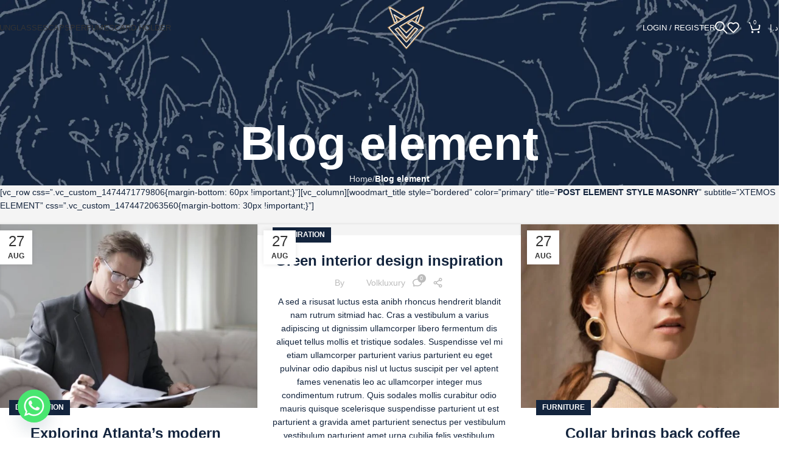

--- FILE ---
content_type: text/html; charset=UTF-8
request_url: https://volkluxury.ae/blog-element/
body_size: 70834
content:
<!DOCTYPE html>
<html lang="en-GB">
<head>
	<meta charset="UTF-8">
	<link rel="profile" href="https://gmpg.org/xfn/11">
	<link rel="pingback" href="https://volkluxury.ae/xmlrpc.php">

	<title>Blog element &#8211; VOLKLUXURY</title>
<meta name='robots' content='max-image-preview:large' />
	<style>img:is([sizes="auto" i], [sizes^="auto," i]) { contain-intrinsic-size: 3000px 1500px }</style>
	<script>window._wca = window._wca || [];</script>
<link rel='dns-prefetch' href='//stats.wp.com' />
<link rel='dns-prefetch' href='//cdn.tamara.co' />
<link rel='dns-prefetch' href='//capi-automation.s3.us-east-2.amazonaws.com' />
<link rel='dns-prefetch' href='//fonts.googleapis.com' />
<link rel="alternate" type="application/rss+xml" title="VOLKLUXURY &raquo; Feed" href="https://volkluxury.ae/feed/" />
<link rel="alternate" type="application/rss+xml" title="VOLKLUXURY &raquo; Comments Feed" href="https://volkluxury.ae/comments/feed/" />
<link rel='stylesheet' id='wooco-blocks-css' href='https://volkluxury.ae/wp-content/plugins/wpc-composite-products/assets/css/blocks.css?ver=7.6.3' type='text/css' media='all' />
<link rel='stylesheet' id='vtprd-front-end-style-css' href='https://volkluxury.ae/wp-content/plugins/pricing-deals-for-woocommerce/core/css/vtprd-front-end-min.css?ver=6.8.3' type='text/css' media='all' />
<link rel='stylesheet' id='hfe-widgets-style-css' href='https://volkluxury.ae/wp-content/plugins/header-footer-elementor/inc/widgets-css/frontend.css?ver=2.6.1' type='text/css' media='all' />
<link rel='stylesheet' id='hfe-woo-product-grid-css' href='https://volkluxury.ae/wp-content/plugins/header-footer-elementor/inc/widgets-css/woo-products.css?ver=2.6.1' type='text/css' media='all' />
<link rel='stylesheet' id='wp-block-library-css' href='https://volkluxury.ae/wp-includes/css/dist/block-library/style.min.css?ver=6.8.3' type='text/css' media='all' />
<style id='classic-theme-styles-inline-css' type='text/css'>
/*! This file is auto-generated */
.wp-block-button__link{color:#fff;background-color:#32373c;border-radius:9999px;box-shadow:none;text-decoration:none;padding:calc(.667em + 2px) calc(1.333em + 2px);font-size:1.125em}.wp-block-file__button{background:#32373c;color:#fff;text-decoration:none}
</style>
<style id='safe-svg-svg-icon-style-inline-css' type='text/css'>
.safe-svg-cover{text-align:center}.safe-svg-cover .safe-svg-inside{display:inline-block;max-width:100%}.safe-svg-cover svg{fill:currentColor;height:100%;max-height:100%;max-width:100%;width:100%}

</style>
<style id='ce4wp-subscribe-style-inline-css' type='text/css'>
.wp-block-ce4wp-subscribe{max-width:840px;margin:0 auto}.wp-block-ce4wp-subscribe .title{margin-bottom:0}.wp-block-ce4wp-subscribe .subTitle{margin-top:0;font-size:0.8em}.wp-block-ce4wp-subscribe .disclaimer{margin-top:5px;font-size:0.8em}.wp-block-ce4wp-subscribe .disclaimer .disclaimer-label{margin-left:10px}.wp-block-ce4wp-subscribe .inputBlock{width:100%;margin-bottom:10px}.wp-block-ce4wp-subscribe .inputBlock input{width:100%}.wp-block-ce4wp-subscribe .inputBlock label{display:inline-block}.wp-block-ce4wp-subscribe .submit-button{margin-top:25px;display:block}.wp-block-ce4wp-subscribe .required-text{display:inline-block;margin:0;padding:0;margin-left:0.3em}.wp-block-ce4wp-subscribe .onSubmission{height:0;max-width:840px;margin:0 auto}.wp-block-ce4wp-subscribe .firstNameSummary .lastNameSummary{text-transform:capitalize}.wp-block-ce4wp-subscribe .ce4wp-inline-notification{display:flex;flex-direction:row;align-items:center;padding:13px 10px;width:100%;height:40px;border-style:solid;border-color:orange;border-width:1px;border-left-width:4px;border-radius:3px;background:rgba(255,133,15,0.1);flex:none;order:0;flex-grow:1;margin:0px 0px}.wp-block-ce4wp-subscribe .ce4wp-inline-warning-text{font-style:normal;font-weight:normal;font-size:16px;line-height:20px;display:flex;align-items:center;color:#571600;margin-left:9px}.wp-block-ce4wp-subscribe .ce4wp-inline-warning-icon{color:orange}.wp-block-ce4wp-subscribe .ce4wp-inline-warning-arrow{color:#571600;margin-left:auto}.wp-block-ce4wp-subscribe .ce4wp-banner-clickable{cursor:pointer}.ce4wp-link{cursor:pointer}

.no-flex{display:block}.sub-header{margin-bottom:1em}


</style>
<link rel='stylesheet' id='mediaelement-css' href='https://volkluxury.ae/wp-includes/js/mediaelement/mediaelementplayer-legacy.min.css?ver=4.2.17' type='text/css' media='all' />
<link rel='stylesheet' id='wp-mediaelement-css' href='https://volkluxury.ae/wp-includes/js/mediaelement/wp-mediaelement.min.css?ver=6.8.3' type='text/css' media='all' />
<style id='jetpack-sharing-buttons-style-inline-css' type='text/css'>
.jetpack-sharing-buttons__services-list{display:flex;flex-direction:row;flex-wrap:wrap;gap:0;list-style-type:none;margin:5px;padding:0}.jetpack-sharing-buttons__services-list.has-small-icon-size{font-size:12px}.jetpack-sharing-buttons__services-list.has-normal-icon-size{font-size:16px}.jetpack-sharing-buttons__services-list.has-large-icon-size{font-size:24px}.jetpack-sharing-buttons__services-list.has-huge-icon-size{font-size:36px}@media print{.jetpack-sharing-buttons__services-list{display:none!important}}.editor-styles-wrapper .wp-block-jetpack-sharing-buttons{gap:0;padding-inline-start:0}ul.jetpack-sharing-buttons__services-list.has-background{padding:1.25em 2.375em}
</style>
<style id='global-styles-inline-css' type='text/css'>
:root{--wp--preset--aspect-ratio--square: 1;--wp--preset--aspect-ratio--4-3: 4/3;--wp--preset--aspect-ratio--3-4: 3/4;--wp--preset--aspect-ratio--3-2: 3/2;--wp--preset--aspect-ratio--2-3: 2/3;--wp--preset--aspect-ratio--16-9: 16/9;--wp--preset--aspect-ratio--9-16: 9/16;--wp--preset--color--black: #000000;--wp--preset--color--cyan-bluish-gray: #abb8c3;--wp--preset--color--white: #ffffff;--wp--preset--color--pale-pink: #f78da7;--wp--preset--color--vivid-red: #cf2e2e;--wp--preset--color--luminous-vivid-orange: #ff6900;--wp--preset--color--luminous-vivid-amber: #fcb900;--wp--preset--color--light-green-cyan: #7bdcb5;--wp--preset--color--vivid-green-cyan: #00d084;--wp--preset--color--pale-cyan-blue: #8ed1fc;--wp--preset--color--vivid-cyan-blue: #0693e3;--wp--preset--color--vivid-purple: #9b51e0;--wp--preset--gradient--vivid-cyan-blue-to-vivid-purple: linear-gradient(135deg,rgba(6,147,227,1) 0%,rgb(155,81,224) 100%);--wp--preset--gradient--light-green-cyan-to-vivid-green-cyan: linear-gradient(135deg,rgb(122,220,180) 0%,rgb(0,208,130) 100%);--wp--preset--gradient--luminous-vivid-amber-to-luminous-vivid-orange: linear-gradient(135deg,rgba(252,185,0,1) 0%,rgba(255,105,0,1) 100%);--wp--preset--gradient--luminous-vivid-orange-to-vivid-red: linear-gradient(135deg,rgba(255,105,0,1) 0%,rgb(207,46,46) 100%);--wp--preset--gradient--very-light-gray-to-cyan-bluish-gray: linear-gradient(135deg,rgb(238,238,238) 0%,rgb(169,184,195) 100%);--wp--preset--gradient--cool-to-warm-spectrum: linear-gradient(135deg,rgb(74,234,220) 0%,rgb(151,120,209) 20%,rgb(207,42,186) 40%,rgb(238,44,130) 60%,rgb(251,105,98) 80%,rgb(254,248,76) 100%);--wp--preset--gradient--blush-light-purple: linear-gradient(135deg,rgb(255,206,236) 0%,rgb(152,150,240) 100%);--wp--preset--gradient--blush-bordeaux: linear-gradient(135deg,rgb(254,205,165) 0%,rgb(254,45,45) 50%,rgb(107,0,62) 100%);--wp--preset--gradient--luminous-dusk: linear-gradient(135deg,rgb(255,203,112) 0%,rgb(199,81,192) 50%,rgb(65,88,208) 100%);--wp--preset--gradient--pale-ocean: linear-gradient(135deg,rgb(255,245,203) 0%,rgb(182,227,212) 50%,rgb(51,167,181) 100%);--wp--preset--gradient--electric-grass: linear-gradient(135deg,rgb(202,248,128) 0%,rgb(113,206,126) 100%);--wp--preset--gradient--midnight: linear-gradient(135deg,rgb(2,3,129) 0%,rgb(40,116,252) 100%);--wp--preset--font-size--small: 13px;--wp--preset--font-size--medium: 20px;--wp--preset--font-size--large: 36px;--wp--preset--font-size--x-large: 42px;--wp--preset--spacing--20: 0.44rem;--wp--preset--spacing--30: 0.67rem;--wp--preset--spacing--40: 1rem;--wp--preset--spacing--50: 1.5rem;--wp--preset--spacing--60: 2.25rem;--wp--preset--spacing--70: 3.38rem;--wp--preset--spacing--80: 5.06rem;--wp--preset--shadow--natural: 6px 6px 9px rgba(0, 0, 0, 0.2);--wp--preset--shadow--deep: 12px 12px 50px rgba(0, 0, 0, 0.4);--wp--preset--shadow--sharp: 6px 6px 0px rgba(0, 0, 0, 0.2);--wp--preset--shadow--outlined: 6px 6px 0px -3px rgba(255, 255, 255, 1), 6px 6px rgba(0, 0, 0, 1);--wp--preset--shadow--crisp: 6px 6px 0px rgba(0, 0, 0, 1);}:where(.is-layout-flex){gap: 0.5em;}:where(.is-layout-grid){gap: 0.5em;}body .is-layout-flex{display: flex;}.is-layout-flex{flex-wrap: wrap;align-items: center;}.is-layout-flex > :is(*, div){margin: 0;}body .is-layout-grid{display: grid;}.is-layout-grid > :is(*, div){margin: 0;}:where(.wp-block-columns.is-layout-flex){gap: 2em;}:where(.wp-block-columns.is-layout-grid){gap: 2em;}:where(.wp-block-post-template.is-layout-flex){gap: 1.25em;}:where(.wp-block-post-template.is-layout-grid){gap: 1.25em;}.has-black-color{color: var(--wp--preset--color--black) !important;}.has-cyan-bluish-gray-color{color: var(--wp--preset--color--cyan-bluish-gray) !important;}.has-white-color{color: var(--wp--preset--color--white) !important;}.has-pale-pink-color{color: var(--wp--preset--color--pale-pink) !important;}.has-vivid-red-color{color: var(--wp--preset--color--vivid-red) !important;}.has-luminous-vivid-orange-color{color: var(--wp--preset--color--luminous-vivid-orange) !important;}.has-luminous-vivid-amber-color{color: var(--wp--preset--color--luminous-vivid-amber) !important;}.has-light-green-cyan-color{color: var(--wp--preset--color--light-green-cyan) !important;}.has-vivid-green-cyan-color{color: var(--wp--preset--color--vivid-green-cyan) !important;}.has-pale-cyan-blue-color{color: var(--wp--preset--color--pale-cyan-blue) !important;}.has-vivid-cyan-blue-color{color: var(--wp--preset--color--vivid-cyan-blue) !important;}.has-vivid-purple-color{color: var(--wp--preset--color--vivid-purple) !important;}.has-black-background-color{background-color: var(--wp--preset--color--black) !important;}.has-cyan-bluish-gray-background-color{background-color: var(--wp--preset--color--cyan-bluish-gray) !important;}.has-white-background-color{background-color: var(--wp--preset--color--white) !important;}.has-pale-pink-background-color{background-color: var(--wp--preset--color--pale-pink) !important;}.has-vivid-red-background-color{background-color: var(--wp--preset--color--vivid-red) !important;}.has-luminous-vivid-orange-background-color{background-color: var(--wp--preset--color--luminous-vivid-orange) !important;}.has-luminous-vivid-amber-background-color{background-color: var(--wp--preset--color--luminous-vivid-amber) !important;}.has-light-green-cyan-background-color{background-color: var(--wp--preset--color--light-green-cyan) !important;}.has-vivid-green-cyan-background-color{background-color: var(--wp--preset--color--vivid-green-cyan) !important;}.has-pale-cyan-blue-background-color{background-color: var(--wp--preset--color--pale-cyan-blue) !important;}.has-vivid-cyan-blue-background-color{background-color: var(--wp--preset--color--vivid-cyan-blue) !important;}.has-vivid-purple-background-color{background-color: var(--wp--preset--color--vivid-purple) !important;}.has-black-border-color{border-color: var(--wp--preset--color--black) !important;}.has-cyan-bluish-gray-border-color{border-color: var(--wp--preset--color--cyan-bluish-gray) !important;}.has-white-border-color{border-color: var(--wp--preset--color--white) !important;}.has-pale-pink-border-color{border-color: var(--wp--preset--color--pale-pink) !important;}.has-vivid-red-border-color{border-color: var(--wp--preset--color--vivid-red) !important;}.has-luminous-vivid-orange-border-color{border-color: var(--wp--preset--color--luminous-vivid-orange) !important;}.has-luminous-vivid-amber-border-color{border-color: var(--wp--preset--color--luminous-vivid-amber) !important;}.has-light-green-cyan-border-color{border-color: var(--wp--preset--color--light-green-cyan) !important;}.has-vivid-green-cyan-border-color{border-color: var(--wp--preset--color--vivid-green-cyan) !important;}.has-pale-cyan-blue-border-color{border-color: var(--wp--preset--color--pale-cyan-blue) !important;}.has-vivid-cyan-blue-border-color{border-color: var(--wp--preset--color--vivid-cyan-blue) !important;}.has-vivid-purple-border-color{border-color: var(--wp--preset--color--vivid-purple) !important;}.has-vivid-cyan-blue-to-vivid-purple-gradient-background{background: var(--wp--preset--gradient--vivid-cyan-blue-to-vivid-purple) !important;}.has-light-green-cyan-to-vivid-green-cyan-gradient-background{background: var(--wp--preset--gradient--light-green-cyan-to-vivid-green-cyan) !important;}.has-luminous-vivid-amber-to-luminous-vivid-orange-gradient-background{background: var(--wp--preset--gradient--luminous-vivid-amber-to-luminous-vivid-orange) !important;}.has-luminous-vivid-orange-to-vivid-red-gradient-background{background: var(--wp--preset--gradient--luminous-vivid-orange-to-vivid-red) !important;}.has-very-light-gray-to-cyan-bluish-gray-gradient-background{background: var(--wp--preset--gradient--very-light-gray-to-cyan-bluish-gray) !important;}.has-cool-to-warm-spectrum-gradient-background{background: var(--wp--preset--gradient--cool-to-warm-spectrum) !important;}.has-blush-light-purple-gradient-background{background: var(--wp--preset--gradient--blush-light-purple) !important;}.has-blush-bordeaux-gradient-background{background: var(--wp--preset--gradient--blush-bordeaux) !important;}.has-luminous-dusk-gradient-background{background: var(--wp--preset--gradient--luminous-dusk) !important;}.has-pale-ocean-gradient-background{background: var(--wp--preset--gradient--pale-ocean) !important;}.has-electric-grass-gradient-background{background: var(--wp--preset--gradient--electric-grass) !important;}.has-midnight-gradient-background{background: var(--wp--preset--gradient--midnight) !important;}.has-small-font-size{font-size: var(--wp--preset--font-size--small) !important;}.has-medium-font-size{font-size: var(--wp--preset--font-size--medium) !important;}.has-large-font-size{font-size: var(--wp--preset--font-size--large) !important;}.has-x-large-font-size{font-size: var(--wp--preset--font-size--x-large) !important;}
:where(.wp-block-post-template.is-layout-flex){gap: 1.25em;}:where(.wp-block-post-template.is-layout-grid){gap: 1.25em;}
:where(.wp-block-columns.is-layout-flex){gap: 2em;}:where(.wp-block-columns.is-layout-grid){gap: 2em;}
:root :where(.wp-block-pullquote){font-size: 1.5em;line-height: 1.6;}
</style>
<style id='woocommerce-inline-inline-css' type='text/css'>
.woocommerce form .form-row .required { visibility: visible; }
</style>
<link rel='stylesheet' id='trp-language-switcher-style-css' href='https://volkluxury.ae/wp-content/plugins/translatepress-multilingual/assets/css/trp-language-switcher.css?ver=3.0.1' type='text/css' media='all' />
<link rel='stylesheet' id='hfe-style-css' href='https://volkluxury.ae/wp-content/plugins/header-footer-elementor/assets/css/header-footer-elementor.css?ver=2.6.1' type='text/css' media='all' />
<link rel='stylesheet' id='elementor-icons-css' href='https://volkluxury.ae/wp-content/plugins/elementor/assets/lib/eicons/css/elementor-icons.min.css?ver=5.44.0' type='text/css' media='all' />
<link rel='stylesheet' id='elementor-frontend-css' href='https://volkluxury.ae/wp-content/uploads/elementor/css/custom-frontend.min.css?ver=1766443737' type='text/css' media='all' />
<link rel='stylesheet' id='elementor-post-1032-css' href='https://volkluxury.ae/wp-content/uploads/elementor/css/post-1032.css?ver=1766443737' type='text/css' media='all' />
<link rel='stylesheet' id='font-awesome-5-all-css' href='https://volkluxury.ae/wp-content/plugins/elementor/assets/lib/font-awesome/css/all.min.css?ver=3.32.4' type='text/css' media='all' />
<link rel='stylesheet' id='font-awesome-4-shim-css' href='https://volkluxury.ae/wp-content/plugins/elementor/assets/lib/font-awesome/css/v4-shims.min.css?ver=3.32.4' type='text/css' media='all' />
<link rel='stylesheet' id='elementor-post-754-css' href='https://volkluxury.ae/wp-content/uploads/elementor/css/post-754.css?ver=1766443737' type='text/css' media='all' />
<link rel='stylesheet' id='woolentor-ajax-search-css' href='https://volkluxury.ae/wp-content/plugins/woolentor-addons/assets/addons/ajax-search/css/ajax-search.css?ver=3.2.5' type='text/css' media='all' />
<link rel='stylesheet' id='simple-line-icons-wl-css' href='https://volkluxury.ae/wp-content/plugins/woolentor-addons/assets/css/simple-line-icons.css?ver=3.2.5' type='text/css' media='all' />
<link rel='stylesheet' id='htflexboxgrid-css' href='https://volkluxury.ae/wp-content/plugins/woolentor-addons/assets/css/htflexboxgrid.css?ver=3.2.5' type='text/css' media='all' />
<link rel='stylesheet' id='slick-css' href='https://volkluxury.ae/wp-content/plugins/woolentor-addons/assets/css/slick.css?ver=3.2.5' type='text/css' media='all' />
<link rel='stylesheet' id='woolentor-widgets-css' href='https://volkluxury.ae/wp-content/plugins/woolentor-addons/assets/css/woolentor-widgets.css?ver=3.2.5' type='text/css' media='all' />
<link rel='stylesheet' id='woolentor-quickview-css' href='https://volkluxury.ae/wp-content/plugins/woolentor-addons/includes/modules/quickview/assets/css/frontend.css?ver=3.2.5' type='text/css' media='all' />
<link rel='stylesheet' id='wooco-frontend-css' href='https://volkluxury.ae/wp-content/plugins/wpc-composite-products/assets/css/frontend.css?ver=7.6.3' type='text/css' media='all' />
<link rel='stylesheet' id='brands-styles-css' href='https://volkluxury.ae/wp-content/plugins/woocommerce/assets/css/brands.css?ver=10.2.3' type='text/css' media='all' />
<link rel='stylesheet' id='tamara-checkout-css' href='https://volkluxury.ae/wp-content/plugins/tamara-checkout/assets/dist/css/main.css?ver=1.9.9.11&#038;1769018914' type='text/css' media='all' />
<link rel='stylesheet' id='flexible-shipping-free-shipping-css' href='https://volkluxury.ae/wp-content/plugins/flexible-shipping/assets/dist/css/free-shipping.css?ver=6.4.0.2' type='text/css' media='all' />
<link rel='stylesheet' id='custom-google-fonts-css' href='//fonts.googleapis.com/css?family=Cairo&#038;ver=3.4.8' type='text/css' media='all' />
<link rel='stylesheet' id='chaty-front-css-css' href='https://volkluxury.ae/wp-content/plugins/chaty/css/chaty-front.min.css?ver=3.4.81633852213' type='text/css' media='all' />
<link rel='stylesheet' id='ucfw-css' href='https://volkluxury.ae/wp-content/plugins/ultimate-coupon-for-woocommerce/resources/css/ucfw.css?ver=1724786262' type='text/css' media='all' />
<link rel='stylesheet' id='ucfw-front-css' href='https://volkluxury.ae/wp-content/plugins/ultimate-coupon-for-woocommerce/resources/css/front.css?ver=1724786262' type='text/css' media='all' />
<link rel='stylesheet' id='ucfw-front-templates-css' href='https://volkluxury.ae/wp-content/plugins/ultimate-coupon-for-woocommerce/resources/css/front-templates.css?ver=1724786262' type='text/css' media='all' />
<link rel='stylesheet' id='ucfw-animate-css' href='https://volkluxury.ae/wp-content/plugins/ultimate-coupon-for-woocommerce/resources/css/animate.css?ver=1724786262' type='text/css' media='all' />
<link rel='stylesheet' id='hfe-elementor-icons-css' href='https://volkluxury.ae/wp-content/plugins/elementor/assets/lib/eicons/css/elementor-icons.min.css?ver=5.34.0' type='text/css' media='all' />
<link rel='stylesheet' id='hfe-icons-list-css' href='https://volkluxury.ae/wp-content/plugins/elementor/assets/css/widget-icon-list.min.css?ver=3.24.3' type='text/css' media='all' />
<link rel='stylesheet' id='hfe-social-icons-css' href='https://volkluxury.ae/wp-content/plugins/elementor/assets/css/widget-social-icons.min.css?ver=3.24.0' type='text/css' media='all' />
<link rel='stylesheet' id='hfe-social-share-icons-brands-css' href='https://volkluxury.ae/wp-content/plugins/elementor/assets/lib/font-awesome/css/brands.css?ver=5.15.3' type='text/css' media='all' />
<link rel='stylesheet' id='hfe-social-share-icons-fontawesome-css' href='https://volkluxury.ae/wp-content/plugins/elementor/assets/lib/font-awesome/css/fontawesome.css?ver=5.15.3' type='text/css' media='all' />
<link rel='stylesheet' id='hfe-nav-menu-icons-css' href='https://volkluxury.ae/wp-content/plugins/elementor/assets/lib/font-awesome/css/solid.css?ver=5.15.3' type='text/css' media='all' />
<link rel='stylesheet' id='hfe-widget-blockquote-css' href='https://volkluxury.ae/wp-content/plugins/elementor-pro/assets/css/widget-blockquote.min.css?ver=3.25.0' type='text/css' media='all' />
<link rel='stylesheet' id='hfe-mega-menu-css' href='https://volkluxury.ae/wp-content/plugins/elementor-pro/assets/css/widget-mega-menu.min.css?ver=3.26.2' type='text/css' media='all' />
<link rel='stylesheet' id='hfe-nav-menu-widget-css' href='https://volkluxury.ae/wp-content/plugins/elementor-pro/assets/css/widget-nav-menu.min.css?ver=3.26.0' type='text/css' media='all' />
<link rel='stylesheet' id='woodmart-style-css' href='https://volkluxury.ae/wp-content/themes/woodmart/css/parts/base.min.css?ver=8.0.6' type='text/css' media='all' />
<link rel='stylesheet' id='wd-helpers-wpb-elem-css' href='https://volkluxury.ae/wp-content/themes/woodmart/css/parts/helpers-wpb-elem.min.css?ver=8.0.6' type='text/css' media='all' />
<link rel='stylesheet' id='wd-widget-recent-post-comments-css' href='https://volkluxury.ae/wp-content/themes/woodmart/css/parts/widget-recent-post-comments.min.css?ver=8.0.6' type='text/css' media='all' />
<link rel='stylesheet' id='wd-widget-wd-recent-posts-css' href='https://volkluxury.ae/wp-content/themes/woodmart/css/parts/widget-wd-recent-posts.min.css?ver=8.0.6' type='text/css' media='all' />
<link rel='stylesheet' id='wd-widget-nav-css' href='https://volkluxury.ae/wp-content/themes/woodmart/css/parts/widget-nav.min.css?ver=8.0.6' type='text/css' media='all' />
<link rel='stylesheet' id='wd-widget-wd-layered-nav-css' href='https://volkluxury.ae/wp-content/themes/woodmart/css/parts/woo-widget-wd-layered-nav.min.css?ver=8.0.6' type='text/css' media='all' />
<link rel='stylesheet' id='wd-woo-mod-swatches-base-css' href='https://volkluxury.ae/wp-content/themes/woodmart/css/parts/woo-mod-swatches-base.min.css?ver=8.0.6' type='text/css' media='all' />
<link rel='stylesheet' id='wd-woo-mod-swatches-filter-css' href='https://volkluxury.ae/wp-content/themes/woodmart/css/parts/woo-mod-swatches-filter.min.css?ver=8.0.6' type='text/css' media='all' />
<link rel='stylesheet' id='wd-widget-layered-nav-stock-status-css' href='https://volkluxury.ae/wp-content/themes/woodmart/css/parts/woo-widget-layered-nav-stock-status.min.css?ver=8.0.6' type='text/css' media='all' />
<link rel='stylesheet' id='wd-widget-product-list-css' href='https://volkluxury.ae/wp-content/themes/woodmart/css/parts/woo-widget-product-list.min.css?ver=8.0.6' type='text/css' media='all' />
<link rel='stylesheet' id='wd-widget-slider-price-filter-css' href='https://volkluxury.ae/wp-content/themes/woodmart/css/parts/woo-widget-slider-price-filter.min.css?ver=8.0.6' type='text/css' media='all' />
<link rel='stylesheet' id='wd-lazy-loading-css' href='https://volkluxury.ae/wp-content/themes/woodmart/css/parts/opt-lazy-load.min.css?ver=8.0.6' type='text/css' media='all' />
<link rel='stylesheet' id='wd-wpcf7-css' href='https://volkluxury.ae/wp-content/themes/woodmart/css/parts/int-wpcf7.min.css?ver=8.0.6' type='text/css' media='all' />
<link rel='stylesheet' id='wd-revolution-slider-css' href='https://volkluxury.ae/wp-content/themes/woodmart/css/parts/int-rev-slider.min.css?ver=8.0.6' type='text/css' media='all' />
<link rel='stylesheet' id='wd-elementor-base-css' href='https://volkluxury.ae/wp-content/themes/woodmart/css/parts/int-elem-base.min.css?ver=8.0.6' type='text/css' media='all' />
<link rel='stylesheet' id='wd-elementor-pro-base-css' href='https://volkluxury.ae/wp-content/themes/woodmart/css/parts/int-elementor-pro.min.css?ver=8.0.6' type='text/css' media='all' />
<link rel='stylesheet' id='wd-woocommerce-base-css' href='https://volkluxury.ae/wp-content/themes/woodmart/css/parts/woocommerce-base.min.css?ver=8.0.6' type='text/css' media='all' />
<link rel='stylesheet' id='wd-mod-star-rating-css' href='https://volkluxury.ae/wp-content/themes/woodmart/css/parts/mod-star-rating.min.css?ver=8.0.6' type='text/css' media='all' />
<link rel='stylesheet' id='wd-woo-el-track-order-css' href='https://volkluxury.ae/wp-content/themes/woodmart/css/parts/woo-el-track-order.min.css?ver=8.0.6' type='text/css' media='all' />
<link rel='stylesheet' id='wd-woocommerce-block-notices-css' href='https://volkluxury.ae/wp-content/themes/woodmart/css/parts/woo-mod-block-notices.min.css?ver=8.0.6' type='text/css' media='all' />
<link rel='stylesheet' id='wd-opt-form-underline-css' href='https://volkluxury.ae/wp-content/themes/woodmart/css/parts/opt-form-underline.min.css?ver=8.0.6' type='text/css' media='all' />
<link rel='stylesheet' id='wd-wp-blocks-css' href='https://volkluxury.ae/wp-content/themes/woodmart/css/parts/wp-blocks.min.css?ver=8.0.6' type='text/css' media='all' />
<link rel='stylesheet' id='wd-header-base-css' href='https://volkluxury.ae/wp-content/themes/woodmart/css/parts/header-base.min.css?ver=8.0.6' type='text/css' media='all' />
<link rel='stylesheet' id='wd-mod-tools-css' href='https://volkluxury.ae/wp-content/themes/woodmart/css/parts/mod-tools.min.css?ver=8.0.6' type='text/css' media='all' />
<link rel='stylesheet' id='wd-woo-mod-login-form-css' href='https://volkluxury.ae/wp-content/themes/woodmart/css/parts/woo-mod-login-form.min.css?ver=8.0.6' type='text/css' media='all' />
<link rel='stylesheet' id='wd-header-my-account-css' href='https://volkluxury.ae/wp-content/themes/woodmart/css/parts/header-el-my-account.min.css?ver=8.0.6' type='text/css' media='all' />
<link rel='stylesheet' id='wd-header-search-css' href='https://volkluxury.ae/wp-content/themes/woodmart/css/parts/header-el-search.min.css?ver=8.0.6' type='text/css' media='all' />
<link rel='stylesheet' id='wd-header-elements-base-css' href='https://volkluxury.ae/wp-content/themes/woodmart/css/parts/header-el-base.min.css?ver=8.0.6' type='text/css' media='all' />
<link rel='stylesheet' id='wd-header-cart-side-css' href='https://volkluxury.ae/wp-content/themes/woodmart/css/parts/header-el-cart-side.min.css?ver=8.0.6' type='text/css' media='all' />
<link rel='stylesheet' id='wd-header-cart-css' href='https://volkluxury.ae/wp-content/themes/woodmart/css/parts/header-el-cart.min.css?ver=8.0.6' type='text/css' media='all' />
<link rel='stylesheet' id='wd-widget-shopping-cart-css' href='https://volkluxury.ae/wp-content/themes/woodmart/css/parts/woo-widget-shopping-cart.min.css?ver=8.0.6' type='text/css' media='all' />
<link rel='stylesheet' id='wd-header-mobile-nav-dropdown-css' href='https://volkluxury.ae/wp-content/themes/woodmart/css/parts/header-el-mobile-nav-dropdown.min.css?ver=8.0.6' type='text/css' media='all' />
<link rel='stylesheet' id='wd-page-title-css' href='https://volkluxury.ae/wp-content/themes/woodmart/css/parts/page-title.min.css?ver=8.0.6' type='text/css' media='all' />
<link rel='stylesheet' id='wd-blog-base-css' href='https://volkluxury.ae/wp-content/themes/woodmart/css/parts/blog-base.min.css?ver=8.0.6' type='text/css' media='all' />
<link rel='stylesheet' id='wd-blog-loop-base-old-css' href='https://volkluxury.ae/wp-content/themes/woodmart/css/parts/blog-loop-base-old.min.css?ver=8.0.6' type='text/css' media='all' />
<link rel='stylesheet' id='wd-blog-loop-design-masonry-css' href='https://volkluxury.ae/wp-content/themes/woodmart/css/parts/blog-loop-design-masonry.min.css?ver=8.0.6' type='text/css' media='all' />
<link rel='stylesheet' id='wd-social-icons-css' href='https://volkluxury.ae/wp-content/themes/woodmart/css/parts/el-social-icons.min.css?ver=8.0.6' type='text/css' media='all' />
<link rel='stylesheet' id='wd-load-more-button-css' href='https://volkluxury.ae/wp-content/themes/woodmart/css/parts/mod-load-more-button.min.css?ver=8.0.6' type='text/css' media='all' />
<link rel='stylesheet' id='wd-blog-loop-design-default-css' href='https://volkluxury.ae/wp-content/themes/woodmart/css/parts/blog-loop-design-default.min.css?ver=8.0.6' type='text/css' media='all' />
<link rel='stylesheet' id='wd-blog-loop-design-small-img-chess-css' href='https://volkluxury.ae/wp-content/themes/woodmart/css/parts/blog-loop-design-smallimg-chess.min.css?ver=8.0.6' type='text/css' media='all' />
<link rel='stylesheet' id='wd-blog-loop-design-default-alt-css' href='https://volkluxury.ae/wp-content/themes/woodmart/css/parts/blog-loop-design-default-alt.min.css?ver=8.0.6' type='text/css' media='all' />
<link rel='stylesheet' id='wd-social-icons-styles-css' href='https://volkluxury.ae/wp-content/themes/woodmart/css/parts/el-social-styles.min.css?ver=8.0.6' type='text/css' media='all' />
<link rel='stylesheet' id='wd-swiper-css' href='https://volkluxury.ae/wp-content/themes/woodmart/css/parts/lib-swiper.min.css?ver=8.0.6' type='text/css' media='all' />
<link rel='stylesheet' id='wd-swiper-arrows-css' href='https://volkluxury.ae/wp-content/themes/woodmart/css/parts/lib-swiper-arrows.min.css?ver=8.0.6' type='text/css' media='all' />
<link rel='stylesheet' id='wd-swiper-pagin-css' href='https://volkluxury.ae/wp-content/themes/woodmart/css/parts/lib-swiper-pagin.min.css?ver=8.0.6' type='text/css' media='all' />
<link rel='stylesheet' id='wd-header-search-fullscreen-css' href='https://volkluxury.ae/wp-content/themes/woodmart/css/parts/header-el-search-fullscreen-general.min.css?ver=8.0.6' type='text/css' media='all' />
<link rel='stylesheet' id='wd-header-search-fullscreen-1-css' href='https://volkluxury.ae/wp-content/themes/woodmart/css/parts/header-el-search-fullscreen-1.min.css?ver=8.0.6' type='text/css' media='all' />
<link rel='stylesheet' id='wd-wd-search-form-css' href='https://volkluxury.ae/wp-content/themes/woodmart/css/parts/wd-search-form.min.css?ver=8.0.6' type='text/css' media='all' />
<link rel='stylesheet' id='wd-bottom-toolbar-css' href='https://volkluxury.ae/wp-content/themes/woodmart/css/parts/opt-bottom-toolbar.min.css?ver=8.0.6' type='text/css' media='all' />
<link rel='stylesheet' id='xts-style-header_764078-css' href='https://volkluxury.ae/wp-content/uploads/2025/03/xts-header_764078-1742244199.css?ver=8.0.6' type='text/css' media='all' />
<link rel='stylesheet' id='xts-style-theme_settings_default-css' href='https://volkluxury.ae/wp-content/uploads/2025/12/xts-theme_settings_default-1765812384.css?ver=8.0.6' type='text/css' media='all' />
<link rel='stylesheet' id='xts-google-fonts-css' href='https://fonts.googleapis.com/css?family=Lato%3A400%2C700&#038;ver=8.0.6' type='text/css' media='all' />
<link rel='stylesheet' id='elementor-gf-local-roboto-css' href='https://volkluxury.ae/wp-content/uploads/elementor/google-fonts/css/roboto.css?ver=1742233026' type='text/css' media='all' />
<link rel='stylesheet' id='elementor-gf-local-robotoslab-css' href='https://volkluxury.ae/wp-content/uploads/elementor/google-fonts/css/robotoslab.css?ver=1742233045' type='text/css' media='all' />
<link rel='stylesheet' id='elementor-gf-local-cairo-css' href='https://volkluxury.ae/wp-content/uploads/elementor/google-fonts/css/cairo.css?ver=1742233054' type='text/css' media='all' />
<link rel='stylesheet' id='elementor-icons-shared-0-css' href='https://volkluxury.ae/wp-content/plugins/elementor/assets/lib/font-awesome/css/fontawesome.min.css?ver=5.15.3' type='text/css' media='all' />
<link rel='stylesheet' id='elementor-icons-fa-brands-css' href='https://volkluxury.ae/wp-content/plugins/elementor/assets/lib/font-awesome/css/brands.min.css?ver=5.15.3' type='text/css' media='all' />
<script type="text/template" id="tmpl-variation-template">
	<div class="woocommerce-variation-description">{{{ data.variation.variation_description }}}</div>
	<div class="woocommerce-variation-price">{{{ data.variation.price_html }}}</div>
	<div class="woocommerce-variation-availability">{{{ data.variation.availability_html }}}</div>
</script>
<script type="text/template" id="tmpl-unavailable-variation-template">
	<p role="alert">Sorry, this product is unavailable. Please choose a different combination.</p>
</script>
<script type="text/javascript" src="https://volkluxury.ae/wp-content/cache/busting/1/wp-includes/js/jquery/jquery.min-3.7.1.js" id="jquery-core-js"></script>
<script type="text/javascript" src="https://volkluxury.ae/wp-content/cache/busting/1/wp-includes/js/jquery/jquery-migrate.min-3.4.1.js" id="jquery-migrate-js"></script>
<script type="text/javascript" id="jquery-js-after">
/* <![CDATA[ */
!function($){"use strict";$(document).ready(function(){$(this).scrollTop()>100&&$(".hfe-scroll-to-top-wrap").removeClass("hfe-scroll-to-top-hide"),$(window).scroll(function(){$(this).scrollTop()<100?$(".hfe-scroll-to-top-wrap").fadeOut(300):$(".hfe-scroll-to-top-wrap").fadeIn(300)}),$(".hfe-scroll-to-top-wrap").on("click",function(){$("html, body").animate({scrollTop:0},300);return!1})})}(jQuery);
!function($){'use strict';$(document).ready(function(){var bar=$('.hfe-reading-progress-bar');if(!bar.length)return;$(window).on('scroll',function(){var s=$(window).scrollTop(),d=$(document).height()-$(window).height(),p=d? s/d*100:0;bar.css('width',p+'%')});});}(jQuery);
/* ]]> */
</script>
<script type="text/javascript" src="https://volkluxury.ae/wp-content/cache/busting/1/wp-content/plugins/woocommerce/assets/js/jquery-blockui/jquery.blockUI.min-2.7.0-wc.10.2.3.js" id="jquery-blockui-js" data-wp-strategy="defer"></script>
<script type="text/javascript" id="wc-add-to-cart-js-extra">
/* <![CDATA[ */
var wc_add_to_cart_params = {"ajax_url":"\/wp-admin\/admin-ajax.php","wc_ajax_url":"\/?wc-ajax=%%endpoint%%","i18n_view_cart":"View basket","cart_url":"https:\/\/volkluxury.ae\/cart\/","is_cart":"","cart_redirect_after_add":"yes"};
/* ]]> */
</script>
<script type="text/javascript" src="https://volkluxury.ae/wp-content/cache/busting/1/wp-content/plugins/woocommerce/assets/js/frontend/add-to-cart.min-10.2.3.js" id="wc-add-to-cart-js" defer="defer" data-wp-strategy="defer"></script>
<script type="text/javascript" src="https://volkluxury.ae/wp-content/cache/busting/1/wp-content/plugins/woocommerce/assets/js/js-cookie/js.cookie.min-2.1.4-wc.10.2.3.js" id="js-cookie-js" defer="defer" data-wp-strategy="defer"></script>
<script type="text/javascript" id="woocommerce-js-extra">
/* <![CDATA[ */
var woocommerce_params = {"ajax_url":"\/wp-admin\/admin-ajax.php","wc_ajax_url":"\/?wc-ajax=%%endpoint%%","i18n_password_show":"Show password","i18n_password_hide":"Hide password"};
/* ]]> */
</script>
<script type="text/javascript" src="https://volkluxury.ae/wp-content/cache/busting/1/wp-content/plugins/woocommerce/assets/js/frontend/woocommerce.min-10.2.3.js" id="woocommerce-js" defer="defer" data-wp-strategy="defer"></script>
<script type="text/javascript" src="https://volkluxury.ae/wp-content/cache/busting/1/wp-content/plugins/translatepress-multilingual/assets/js/trp-frontend-compatibility-3.0.1.js" id="trp-frontend-compatibility-js"></script>
<script type="text/javascript" src="https://volkluxury.ae/wp-content/cache/busting/1/wp-content/plugins/elementor/assets/lib/font-awesome/js/v4-shims.min-3.32.4.js" id="font-awesome-4-shim-js"></script>
<script type="text/javascript" id="kk-script-js-extra">
/* <![CDATA[ */
var fetchCartItems = {"ajax_url":"https:\/\/volkluxury.ae\/wp-admin\/admin-ajax.php","action":"kk_wc_fetchcartitems","nonce":"16e2d048b8","currency":"AED"};
/* ]]> */
</script>
<script type="text/javascript" src="https://volkluxury.ae/wp-content/plugins/kliken-marketing-for-google/assets/kk-script.js" id="kk-script-js"></script>
<script type="text/javascript" src="https://volkluxury.ae/wp-content/cache/busting/1/wp-includes/js/underscore.min-1.13.7.js" id="underscore-js"></script>
<script type="text/javascript" id="wp-util-js-extra">
/* <![CDATA[ */
var _wpUtilSettings = {"ajax":{"url":"\/wp-admin\/admin-ajax.php"}};
/* ]]> */
</script>
<script type="text/javascript" src="https://volkluxury.ae/wp-includes/js/wp-util.min.js" id="wp-util-js"></script>
<script type="text/javascript" src="https://stats.wp.com/s-202604.js" id="woocommerce-analytics-js" defer="defer" data-wp-strategy="defer"></script>
<script type="text/javascript" src="https://volkluxury.ae/wp-content/cache/busting/1/wp-content/themes/woodmart/js/libs/device.min-8.0.6.js" id="wd-device-library-js"></script>
<script type="text/javascript" src="https://volkluxury.ae/wp-content/cache/busting/1/wp-content/themes/woodmart/js/scripts/global/scrollBar.min-8.0.6.js" id="wd-scrollbar-js"></script>
<link rel="https://api.w.org/" href="https://volkluxury.ae/wp-json/" /><link rel="alternate" title="JSON" type="application/json" href="https://volkluxury.ae/wp-json/wp/v2/pages/770" /><link rel="EditURI" type="application/rsd+xml" title="RSD" href="https://volkluxury.ae/xmlrpc.php?rsd" />
<meta name="generator" content="WordPress 6.8.3" />
<meta name="generator" content="WooCommerce 10.2.3" />
<link rel="canonical" href="https://volkluxury.ae/blog-element/" />
<link rel='shortlink' href='https://volkluxury.ae/?p=770' />
<!-- Snap Pixel Code -->
<script type='text/javascript'>
(function(e,t,n){if(e.snaptr)return;var a=e.snaptr=function()
{a.handleRequest?a.handleRequest.apply(a,arguments):a.queue.push(arguments)};
a.queue=[];var s='script';r=t.createElement(s);r.async=!0;
r.src=n;var u=t.getElementsByTagName(s)[0];
u.parentNode.insertBefore(r,u);})(window,document,
'https://sc-static.net/scevent.min.js');

snaptr('init', '4d17f185-d5ff-4f04-8504-78170e63b5d8', {});

snaptr('track', 'PAGE_VIEW');

</script>
<!-- End Snap Pixel Code -->
<!-- Meta Pixel Code --><script>!function(f,b,e,v,n,t,s){if(f.fbq)return;n=f.fbq=function(){n.callMethod?n.callMethod.apply(n,arguments):n.queue.push(arguments)};if(!f._fbq)f._fbq=n;n.push=n;n.loaded=!0;n.version='2.0';n.queue=[];t=b.createElement(e);t.async=!0;t.src=v;s=b.getElementsByTagName(e)[0];s.parentNode.insertBefore(t,s)}(window,document,'script','https://connect.facebook.net/en_US/fbevents.js'); fbq('init', '1066987114903073'); fbq('track', 'PageView');</script><noscript> <img height="1" width="1" src="https://www.facebook.com/tr?id=1066987114903073&ev=PageView&noscript=1"/></noscript><!-- End Meta Pixel Code -->
<script id='pixel-script-poptin' src='https://cdn.popt.in/pixel.js?id=8e167e5d81e3d' async='true'></script> <link rel="alternate" hreflang="en-GB" href="https://volkluxury.ae/blog-element/"/>
<link rel="alternate" hreflang="ar" href="https://volkluxury.ae/ar/blog-element/"/>
<link rel="alternate" hreflang="en" href="https://volkluxury.ae/blog-element/"/>
	<style>img#wpstats{display:none}</style>
		<!-- Kliken Google Site Verification Token Tag --><meta name="google-site-verification" content="6jUwRj47sG9-CK99AI878-EN2yxlC828s-gt71rA2zQ" />
<script type="text/javascript">
	var _swaMa=["296853637"];"undefined"==typeof sw&&!function(e,s,a){function t(){for(;o[0]&&"loaded"==o[0][d];)i=o.shift(),i[w]=!c.parentNode.insertBefore(i,c)}for(var r,n,i,o=[],c=e.scripts[0],w="onreadystatechange",d="readyState";r=a.shift();)n=e.createElement(s),"async"in c?(n.async=!1,e.head.appendChild(n)):c[d]?(o.push(n),n[w]=t):e.write("<"+s+' src="'+r+'" defer></'+s+">"),n.src=r}(document,"script",["//analytics.sitewit.com/v3/"+_swaMa[0]+"/sw.js"]);
</script>
<meta name="theme-color" content="rgb(19,36,61)">					<meta name="viewport" content="width=device-width, initial-scale=1.0, maximum-scale=1.0, user-scalable=no">
										<noscript><style>.woocommerce-product-gallery{ opacity: 1 !important; }</style></noscript>
	<style>.wl_product-accordion .card-body .product-thumbnail { position: relative; }</style><meta name="generator" content="Elementor 3.32.4; features: additional_custom_breakpoints; settings: css_print_method-external, google_font-enabled, font_display-auto">
        <meta name="generator" content="TamaraCheckout 1.9.9.11" />
        <script type="text/javascript">
            let tamaraCheckoutParams = {
                "ajaxUrl": "https://volkluxury.ae/wp-admin/admin-ajax.php",
                "publicKey": "29b91003-bf1c-4a40-9967-f2838e088b8a",
                "currency": "AED",
                "country": "AE",
            };
            window.tamaraWidgetConfig = {
                lang: "en",
                country: "AE",
                publicKey: "29b91003-bf1c-4a40-9967-f2838e088b8a",
            };
        </script>
                <script type="text/javascript" defer src="https://cdn.tamara.co/widget-v2/tamara-widget.js"></script>
    <style type="text/css">.recentcomments a{display:inline !important;padding:0 !important;margin:0 !important;}</style>			<script  type="text/javascript">
				!function(f,b,e,v,n,t,s){if(f.fbq)return;n=f.fbq=function(){n.callMethod?
					n.callMethod.apply(n,arguments):n.queue.push(arguments)};if(!f._fbq)f._fbq=n;
					n.push=n;n.loaded=!0;n.version='2.0';n.queue=[];t=b.createElement(e);t.async=!0;
					t.src=v;s=b.getElementsByTagName(e)[0];s.parentNode.insertBefore(t,s)}(window,
					document,'script','https://connect.facebook.net/en_US/fbevents.js');
			</script>
			<!-- WooCommerce Facebook Integration Begin -->
			<script  type="text/javascript">

				fbq('init', '335265971295011', {}, {
    "agent": "woocommerce_3-10.2.3-3.5.12"
});

				document.addEventListener( 'DOMContentLoaded', function() {
					// Insert placeholder for events injected when a product is added to the cart through AJAX.
					document.body.insertAdjacentHTML( 'beforeend', '<div class=\"wc-facebook-pixel-event-placeholder\"></div>' );
				}, false );

			</script>
			<!-- WooCommerce Facebook Integration End -->
			    <style>
        .ucfw-deals-cart-apply-item {
            border-left: 5px solid #000000;
            background-color: #ffffff;
        }
    </style>
    			<style>
				.e-con.e-parent:nth-of-type(n+4):not(.e-lazyloaded):not(.e-no-lazyload),
				.e-con.e-parent:nth-of-type(n+4):not(.e-lazyloaded):not(.e-no-lazyload) * {
					background-image: none !important;
				}
				@media screen and (max-height: 1024px) {
					.e-con.e-parent:nth-of-type(n+3):not(.e-lazyloaded):not(.e-no-lazyload),
					.e-con.e-parent:nth-of-type(n+3):not(.e-lazyloaded):not(.e-no-lazyload) * {
						background-image: none !important;
					}
				}
				@media screen and (max-height: 640px) {
					.e-con.e-parent:nth-of-type(n+2):not(.e-lazyloaded):not(.e-no-lazyload),
					.e-con.e-parent:nth-of-type(n+2):not(.e-lazyloaded):not(.e-no-lazyload) * {
						background-image: none !important;
					}
				}
			</style>
			<meta name="generator" content="Powered by Slider Revolution 6.7.29 - responsive, Mobile-Friendly Slider Plugin for WordPress with comfortable drag and drop interface." />
<link rel="icon" href="https://volkluxury.ae/wp-content/uploads/2025/12/cropped-Untitle1-32x32.png" sizes="32x32" />
<link rel="icon" href="https://volkluxury.ae/wp-content/uploads/2025/12/cropped-Untitle1-192x192.png" sizes="192x192" />
<link rel="apple-touch-icon" href="https://volkluxury.ae/wp-content/uploads/2025/12/cropped-Untitle1-180x180.png" />
<meta name="msapplication-TileImage" content="https://volkluxury.ae/wp-content/uploads/2025/12/cropped-Untitle1-270x270.png" />
<script data-jetpack-boost="ignore">function setREVStartSize(e){
			//window.requestAnimationFrame(function() {
				window.RSIW = window.RSIW===undefined ? window.innerWidth : window.RSIW;
				window.RSIH = window.RSIH===undefined ? window.innerHeight : window.RSIH;
				try {
					var pw = document.getElementById(e.c).parentNode.offsetWidth,
						newh;
					pw = pw===0 || isNaN(pw) || (e.l=="fullwidth" || e.layout=="fullwidth") ? window.RSIW : pw;
					e.tabw = e.tabw===undefined ? 0 : parseInt(e.tabw);
					e.thumbw = e.thumbw===undefined ? 0 : parseInt(e.thumbw);
					e.tabh = e.tabh===undefined ? 0 : parseInt(e.tabh);
					e.thumbh = e.thumbh===undefined ? 0 : parseInt(e.thumbh);
					e.tabhide = e.tabhide===undefined ? 0 : parseInt(e.tabhide);
					e.thumbhide = e.thumbhide===undefined ? 0 : parseInt(e.thumbhide);
					e.mh = e.mh===undefined || e.mh=="" || e.mh==="auto" ? 0 : parseInt(e.mh,0);
					if(e.layout==="fullscreen" || e.l==="fullscreen")
						newh = Math.max(e.mh,window.RSIH);
					else{
						e.gw = Array.isArray(e.gw) ? e.gw : [e.gw];
						for (var i in e.rl) if (e.gw[i]===undefined || e.gw[i]===0) e.gw[i] = e.gw[i-1];
						e.gh = e.el===undefined || e.el==="" || (Array.isArray(e.el) && e.el.length==0)? e.gh : e.el;
						e.gh = Array.isArray(e.gh) ? e.gh : [e.gh];
						for (var i in e.rl) if (e.gh[i]===undefined || e.gh[i]===0) e.gh[i] = e.gh[i-1];
											
						var nl = new Array(e.rl.length),
							ix = 0,
							sl;
						e.tabw = e.tabhide>=pw ? 0 : e.tabw;
						e.thumbw = e.thumbhide>=pw ? 0 : e.thumbw;
						e.tabh = e.tabhide>=pw ? 0 : e.tabh;
						e.thumbh = e.thumbhide>=pw ? 0 : e.thumbh;
						for (var i in e.rl) nl[i] = e.rl[i]<window.RSIW ? 0 : e.rl[i];
						sl = nl[0];
						for (var i in nl) if (sl>nl[i] && nl[i]>0) { sl = nl[i]; ix=i;}
						var m = pw>(e.gw[ix]+e.tabw+e.thumbw) ? 1 : (pw-(e.tabw+e.thumbw)) / (e.gw[ix]);
						newh =  (e.gh[ix] * m) + (e.tabh + e.thumbh);
					}
					var el = document.getElementById(e.c);
					if (el!==null && el) el.style.height = newh+"px";
					el = document.getElementById(e.c+"_wrapper");
					if (el!==null && el) {
						el.style.height = newh+"px";
						el.style.display = "block";
					}
				} catch(e){
					console.log("Failure at Presize of Slider:" + e)
				}
			//});
		  };</script>
<style>
		
		</style></head>

<body class="wp-singular page-template-default page page-id-770 wp-custom-logo wp-theme-woodmart theme-woodmart woocommerce-no-js eio-default translatepress-en_GB ehf-footer ehf-template-woodmart ehf-stylesheet-woodmart woolentor_current_theme_woodmart wrapper-wide form-style-underlined  header-banner-enabled woodmart-ajax-shop-on sticky-toolbar-on wd-header-overlap elementor-default elementor-kit-1032">
			<script type="text/javascript" id="wd-flicker-fix">// Flicker fix.</script>	
	
	<div class="wd-page-wrapper website-wrapper">
									<header class="whb-header whb-header_764078 whb-overcontent whb-sticky-shadow whb-scroll-stick whb-sticky-real">
					<div class="whb-main-header">
	
<div class="whb-row whb-general-header whb-sticky-row whb-without-bg whb-without-border whb-color-light whb-flex-equal-sides">
	<div class="container">
		<div class="whb-flex-row whb-general-header-inner">
			<div class="whb-column whb-col-left whb-visible-lg">
	<div class="wd-header-nav wd-header-main-nav text-left wd-design-1" role="navigation" aria-label="Main navigation">
	<ul id="menu-categories" class="menu wd-nav wd-nav-main wd-style-default wd-gap-s"><li id="menu-item-15697" class="menu-item menu-item-type-taxonomy menu-item-object-product_cat menu-item-15697 item-level-0 menu-simple-dropdown wd-event-hover" ><a href="https://volkluxury.ae/product-category/sunglasses/" class="woodmart-nav-link"><span class="nav-link-text">sunglasses</span></a></li>
<li id="menu-item-4529" class="menu-item menu-item-type-taxonomy menu-item-object-product_cat menu-item-4529 item-level-0 menu-simple-dropdown wd-event-hover" ><a href="https://volkluxury.ae/product-category/caps/" class="woodmart-nav-link"><span class="nav-link-text">Caps</span></a></li>
<li id="menu-item-4532" class="menu-item menu-item-type-taxonomy menu-item-object-product_cat menu-item-4532 item-level-0 menu-simple-dropdown wd-event-hover" ><a href="https://volkluxury.ae/product-category/perfumes/" class="woodmart-nav-link"><span class="nav-link-text">Perfumes</span></a></li>
<li id="menu-item-4533" class="menu-item menu-item-type-taxonomy menu-item-object-product_cat menu-item-4533 item-level-0 menu-simple-dropdown wd-event-hover" ><a href="https://volkluxury.ae/product-category/card-holder/" class="woodmart-nav-link"><span class="nav-link-text">Card Holder</span></a></li>
</ul></div>
</div>
<div class="whb-column whb-col-center whb-visible-lg">
	<div class="site-logo wd-switch-logo">
	<a href="https://volkluxury.ae/" class="wd-logo wd-main-logo" rel="home" aria-label="Site logo">
		<img fetchpriority="high" width="512" height="512" src="https://volkluxury.ae/wp-content/uploads/2025/02/cropped-Untitled-design.png.png" class="attachment-full size-full" alt="" style="max-width:180px;" decoding="async" srcset="https://volkluxury.ae/wp-content/uploads/2025/02/cropped-Untitled-design.png.png 512w, https://volkluxury.ae/wp-content/uploads/2025/02/cropped-Untitled-design.png-300x300.png 300w, https://volkluxury.ae/wp-content/uploads/2025/02/cropped-Untitled-design.png-150x150.png 150w, https://volkluxury.ae/wp-content/uploads/2025/02/cropped-Untitled-design.png-12x12.png 12w, https://volkluxury.ae/wp-content/uploads/2025/02/cropped-Untitled-design.png-430x430.png 430w, https://volkluxury.ae/wp-content/uploads/2025/02/cropped-Untitled-design.png-270x270.png 270w, https://volkluxury.ae/wp-content/uploads/2025/02/cropped-Untitled-design.png-192x192.png 192w, https://volkluxury.ae/wp-content/uploads/2025/02/cropped-Untitled-design.png-180x180.png 180w, https://volkluxury.ae/wp-content/uploads/2025/02/cropped-Untitled-design.png-32x32.png 32w" sizes="(max-width: 512px) 100vw, 512px" />	</a>
					<a href="https://volkluxury.ae/" class="wd-logo wd-sticky-logo" rel="home">
			<img width="512" height="512" src="https://volkluxury.ae/wp-content/uploads/2025/02/cropped-Untitled-design.png.png" class="attachment-full size-full" alt="" style="max-width:245px;" decoding="async" srcset="https://volkluxury.ae/wp-content/uploads/2025/02/cropped-Untitled-design.png.png 512w, https://volkluxury.ae/wp-content/uploads/2025/02/cropped-Untitled-design.png-300x300.png 300w, https://volkluxury.ae/wp-content/uploads/2025/02/cropped-Untitled-design.png-150x150.png 150w, https://volkluxury.ae/wp-content/uploads/2025/02/cropped-Untitled-design.png-12x12.png 12w, https://volkluxury.ae/wp-content/uploads/2025/02/cropped-Untitled-design.png-430x430.png 430w, https://volkluxury.ae/wp-content/uploads/2025/02/cropped-Untitled-design.png-270x270.png 270w, https://volkluxury.ae/wp-content/uploads/2025/02/cropped-Untitled-design.png-192x192.png 192w, https://volkluxury.ae/wp-content/uploads/2025/02/cropped-Untitled-design.png-180x180.png 180w, https://volkluxury.ae/wp-content/uploads/2025/02/cropped-Untitled-design.png-32x32.png 32w" sizes="(max-width: 512px) 100vw, 512px" />		</a>
	</div>
</div>
<div class="whb-column whb-col-right whb-visible-lg">
	<div class="wd-header-my-account wd-tools-element wd-event-hover wd-design-1 wd-account-style-text login-side-opener whb-vssfpylqqax9pvkfnxoz">
			<a href="https://volkluxury.ae/my-account-2/" title="My account">
			
				<span class="wd-tools-icon">
									</span>
				<span class="wd-tools-text">
				Login / Register			</span>

					</a>

			</div>
<div class="wd-header-search wd-tools-element wd-design-1 wd-style-icon wd-display-full-screen whb-59c0lf2yqnwxibv5ypzl" title="Search">
	<a href="#" rel="nofollow" aria-label="Search">
		
			<span class="wd-tools-icon">
							</span>

			<span class="wd-tools-text">
				Search			</span>

			</a>
	</div>

<div class="wd-header-wishlist wd-tools-element wd-style-icon wd-with-count wd-design-2 whb-a22wdkiy3r40yw2paskq" title="My Wishlist">
	<a href="https://volkluxury.ae/wish-list/" title="Wishlist products">
		
			<span class="wd-tools-icon">
				
									<span class="wd-tools-count">
						0					</span>
							</span>

			<span class="wd-tools-text">
				Wishlist			</span>

			</a>
</div>

<div class="wd-header-cart wd-tools-element wd-design-2 cart-widget-opener whb-6ivlq8kef7blyepibxz1">
	<a href="https://volkluxury.ae/cart/" title="Shopping cart">
		
			<span class="wd-tools-icon">
															<span class="wd-cart-number wd-tools-count">0 <span>items</span></span>
									</span>
			<span class="wd-tools-text">
				
										<span class="wd-cart-subtotal"><span class="woocommerce-Price-amount amount"><bdi>0&nbsp;<span class="woocommerce-Price-currencySymbol">&#x62f;.&#x625;</span></bdi></span></span>
					</span>

			</a>
	</div>
</div>
<div class="whb-column whb-mobile-left whb-hidden-lg">
	<div class="wd-tools-element wd-header-mobile-nav wd-style-text wd-design-1 whb-7gl09hkkxs6xzls8fn7b">
	<a href="#" rel="nofollow" aria-label="Open mobile menu">
		
		<span class="wd-tools-icon">
					</span>

		<span class="wd-tools-text">Menu</span>

			</a>
</div></div>
<div class="whb-column whb-mobile-center whb-hidden-lg">
	<div class="site-logo wd-switch-logo">
	<a href="https://volkluxury.ae/" class="wd-logo wd-main-logo" rel="home" aria-label="Site logo">
		<img loading="lazy" width="512" height="512" src="https://volkluxury.ae/wp-content/uploads/2025/02/cropped-Untitled-design.png.png" class="attachment-full size-full" alt="" style="max-width:179px;" decoding="async" srcset="https://volkluxury.ae/wp-content/uploads/2025/02/cropped-Untitled-design.png.png 512w, https://volkluxury.ae/wp-content/uploads/2025/02/cropped-Untitled-design.png-300x300.png 300w, https://volkluxury.ae/wp-content/uploads/2025/02/cropped-Untitled-design.png-150x150.png 150w, https://volkluxury.ae/wp-content/uploads/2025/02/cropped-Untitled-design.png-12x12.png 12w, https://volkluxury.ae/wp-content/uploads/2025/02/cropped-Untitled-design.png-430x430.png 430w, https://volkluxury.ae/wp-content/uploads/2025/02/cropped-Untitled-design.png-270x270.png 270w, https://volkluxury.ae/wp-content/uploads/2025/02/cropped-Untitled-design.png-192x192.png 192w, https://volkluxury.ae/wp-content/uploads/2025/02/cropped-Untitled-design.png-180x180.png 180w, https://volkluxury.ae/wp-content/uploads/2025/02/cropped-Untitled-design.png-32x32.png 32w" sizes="(max-width: 512px) 100vw, 512px" />	</a>
					<a href="https://volkluxury.ae/" class="wd-logo wd-sticky-logo" rel="home">
			<img loading="lazy" width="512" height="512" src="https://volkluxury.ae/wp-content/uploads/2025/02/cropped-Untitled-design.png.png" class="attachment-full size-full" alt="" style="max-width:179px;" decoding="async" srcset="https://volkluxury.ae/wp-content/uploads/2025/02/cropped-Untitled-design.png.png 512w, https://volkluxury.ae/wp-content/uploads/2025/02/cropped-Untitled-design.png-300x300.png 300w, https://volkluxury.ae/wp-content/uploads/2025/02/cropped-Untitled-design.png-150x150.png 150w, https://volkluxury.ae/wp-content/uploads/2025/02/cropped-Untitled-design.png-12x12.png 12w, https://volkluxury.ae/wp-content/uploads/2025/02/cropped-Untitled-design.png-430x430.png 430w, https://volkluxury.ae/wp-content/uploads/2025/02/cropped-Untitled-design.png-270x270.png 270w, https://volkluxury.ae/wp-content/uploads/2025/02/cropped-Untitled-design.png-192x192.png 192w, https://volkluxury.ae/wp-content/uploads/2025/02/cropped-Untitled-design.png-180x180.png 180w, https://volkluxury.ae/wp-content/uploads/2025/02/cropped-Untitled-design.png-32x32.png 32w" sizes="(max-width: 512px) 100vw, 512px" />		</a>
	</div>
</div>
<div class="whb-column whb-mobile-right whb-hidden-lg">
	
<div class="wd-header-cart wd-tools-element wd-design-5 cart-widget-opener whb-trk5sfmvib0ch1s1qbtc">
	<a href="https://volkluxury.ae/cart/" title="Shopping cart">
		
			<span class="wd-tools-icon">
															<span class="wd-cart-number wd-tools-count">0 <span>items</span></span>
									</span>
			<span class="wd-tools-text">
				
										<span class="wd-cart-subtotal"><span class="woocommerce-Price-amount amount"><bdi>0&nbsp;<span class="woocommerce-Price-currencySymbol">&#x62f;.&#x625;</span></bdi></span></span>
					</span>

			</a>
	</div>
</div>
		</div>
	</div>
</div>
</div>
				</header>
			
								<div class="wd-page-content main-page-wrapper">
		
						<div class="wd-page-title page-title  page-title-default title-size-large title-design-centered color-scheme-light" style="">
					<div class="container">
																					<h1 class="entry-title title">
									Blog element								</h1>

															
															<nav class="wd-breadcrumbs"><span typeof="v:Breadcrumb"><a href="https://volkluxury.ae/" rel="v:url" property="v:title">Home</a></span><span class="wd-delimiter"></span><span class="wd-last">Blog element</span></nav>																		</div>
				</div>
			
		<main class="wd-content-layout content-layout-wrapper container" role="main">
				

<div class="wd-content-area site-content">
									<article id="post-770" class="entry-content post-770 page type-page status-publish hentry">
					<p>[vc_row css=&#8221;.vc_custom_1474471779806{margin-bottom: 60px !important;}&#8221;][vc_column][woodmart_title style=&#8221;bordered&#8221; color=&#8221;primary&#8221; title=&#8221;<strong>POST ELEMENT STYLE MASONRY</strong>&#8221; subtitle=&#8221;XTEMOS ELEMENT&#8221; css=&#8221;.vc_custom_1474472063560{margin-bottom: 30px !important;}&#8221;]<div id="wd-69711623078fd" class="wd-blog-element"><div class="wd-posts wd-blog-holder  wd-masonry wd-grid-f-col" data-paged="1" data-atts="{&quot;carousel_id&quot;:&quot;5000&quot;,&quot;speed&quot;:&quot;5000&quot;,&quot;slides_per_view&quot;:&quot;3&quot;,&quot;slides_per_view_tablet&quot;:&quot;auto&quot;,&quot;slides_per_view_mobile&quot;:&quot;auto&quot;,&quot;wrap&quot;:&quot;&quot;,&quot;loop&quot;:false,&quot;autoplay&quot;:&quot;no&quot;,&quot;autoheight&quot;:&quot;no&quot;,&quot;hide_pagination_control&quot;:&quot;&quot;,&quot;hide_pagination_control_tablet&quot;:&quot;yes&quot;,&quot;hide_pagination_control_mobile&quot;:&quot;yes&quot;,&quot;dynamic_pagination_control&quot;:&quot;no&quot;,&quot;hide_prev_next_buttons&quot;:&quot;&quot;,&quot;hide_prev_next_buttons_tablet&quot;:&quot;&quot;,&quot;hide_prev_next_buttons_mobile&quot;:&quot;&quot;,&quot;carousel_arrows_position&quot;:&quot;&quot;,&quot;hide_scrollbar&quot;:&quot;yes&quot;,&quot;hide_scrollbar_tablet&quot;:&quot;yes&quot;,&quot;hide_scrollbar_mobile&quot;:&quot;yes&quot;,&quot;scroll_per_page&quot;:&quot;yes&quot;,&quot;dragEndSpeed&quot;:200,&quot;center_mode&quot;:&quot;no&quot;,&quot;custom_sizes&quot;:&quot;&quot;,&quot;sliding_speed&quot;:false,&quot;animation&quot;:false,&quot;content_animation&quot;:false,&quot;post_type&quot;:&quot;post&quot;,&quot;slider&quot;:&quot;&quot;,&quot;library&quot;:&quot;&quot;,&quot;css&quot;:&quot;&quot;,&quot;effect&quot;:&quot;&quot;,&quot;spacing&quot;:&quot;&quot;,&quot;spacing_tablet&quot;:&quot;&quot;,&quot;spacing_mobile&quot;:&quot;&quot;,&quot;carousel_sync&quot;:&quot;&quot;,&quot;sync_parent_id&quot;:&quot;&quot;,&quot;sync_child_id&quot;:&quot;&quot;,&quot;scroll_carousel_init&quot;:&quot;no&quot;,&quot;disable_overflow_carousel&quot;:&quot;no&quot;,&quot;include&quot;:&quot;&quot;,&quot;custom_query&quot;:&quot;&quot;,&quot;taxonomies&quot;:&quot;&quot;,&quot;pagination&quot;:&quot;more-btn&quot;,&quot;parts_media&quot;:true,&quot;parts_title&quot;:&quot;1&quot;,&quot;parts_meta&quot;:&quot;1&quot;,&quot;parts_text&quot;:&quot;1&quot;,&quot;parts_btn&quot;:&quot;1&quot;,&quot;items_per_page&quot;:&quot;6&quot;,&quot;offset&quot;:&quot;&quot;,&quot;orderby&quot;:&quot;date&quot;,&quot;order&quot;:&quot;DESC&quot;,&quot;meta_key&quot;:&quot;&quot;,&quot;exclude&quot;:&quot;&quot;,&quot;class&quot;:&quot;&quot;,&quot;ajax_page&quot;:&quot;&quot;,&quot;img_size&quot;:&quot;600x420&quot;,&quot;img_size_custom&quot;:[],&quot;blog_design&quot;:&quot;masonry&quot;,&quot;blog_carousel_design&quot;:&quot;masonry&quot;,&quot;blog_columns&quot;:&quot;3&quot;,&quot;blog_columns_tablet&quot;:&quot;auto&quot;,&quot;blog_columns_mobile&quot;:&quot;auto&quot;,&quot;blog_spacing&quot;:&quot;20&quot;,&quot;blog_spacing_tablet&quot;:&quot;&quot;,&quot;blog_spacing_mobile&quot;:&quot;&quot;,&quot;lazy_loading&quot;:&quot;no&quot;,&quot;search&quot;:&quot;&quot;,&quot;woodmart_css_id&quot;:&quot;&quot;,&quot;el_id&quot;:&quot;wd-69711623078fd&quot;,&quot;el_class&quot;:&quot;&quot;,&quot;wrapper_classes&quot;:&quot;&quot;}" data-source="shortcode" style="--wd-col-lg:3;--wd-col-md:3;--wd-col-sm:1;--wd-gap-lg:20px;--wd-gap-sm:10px;">
<article id="post-465" class="wd-post blog-design-masonry blog-post-loop blog-style-bg wd-add-shadow wd-col post-465 post type-post status-publish format-standard has-post-thumbnail hentry category-decoration tag-guide tag-news tag-sofa">
	<div class="article-inner">
		<header class="entry-header">
							<figure class="entry-thumbnail">
											<div class="post-img-wrapp">
							<a href="https://volkluxury.ae/exploring-atlantas-modern-homes/">
								<img loading="lazy" decoding="async" width="600" height="420" src="https://volkluxury.ae/wp-content/uploads/2025/12/cropped-Untitle1.png" class="attachment-600x420 size-600x420 wd-lazy-fade" alt="" srcset="" sizes="(max-width: 600px) 100vw, 600px" data-wood-src="https://volkluxury.ae/wp-content/uploads/2021/10/glasses-blog-img-9-600x420.jpg" data-srcset="https://volkluxury.ae/wp-content/uploads/2021/10/glasses-blog-img-9-600x420.jpg 600w, https://volkluxury.ae/wp-content/uploads/2021/10/glasses-blog-img-9-388x273.jpg 388w" />							</a>
						</div>
						<div class="post-image-mask">
							<span></span>
						</div>
									</figure>
			
						<div class="wd-post-date wd-style-with-bg">
				<span class="post-date-day">
					27				</span>
				<span class="post-date-month">
					Aug				</span>
			</div>
				</header>

		<div class="article-body-container">
							<div class="meta-categories-wrapp">
					<div class="meta-post-categories wd-post-cat wd-style-with-bg">
						<a href="https://volkluxury.ae/category/decoration/" rel="category tag">Decoration</a>					</div>
				</div>
			
							<h3 class="wd-entities-title title post-title">
					<a href="https://volkluxury.ae/exploring-atlantas-modern-homes/" rel="bookmark">Exploring Atlanta’s modern homes</a>
				</h3>
			
							<div class="entry-meta wd-entry-meta">
								<ul class="entry-meta-list">
									<li class="modified-date">
								<time class="updated" datetime="2021-08-27T12:40:08+04:00">
			27/08/2021		</time>
							</li>

					
											<li class="meta-author">
												<span>By</span>
		
					<img decoding="async" alt='author-avatar' src="https://volkluxury.ae/wp-content/uploads/2025/12/cropped-Untitle1.png" data-wood-src='https://secure.gravatar.com/avatar/11280fdc2fae0c8355f46f81aef6c4974c1184e6fe0d15498e78a8529d5bb1d8?s=32&#038;d=mm&#038;r=g' srcset="" data-srcset='https://secure.gravatar.com/avatar/11280fdc2fae0c8355f46f81aef6c4974c1184e6fe0d15498e78a8529d5bb1d8?s=64&#038;d=mm&#038;r=g 2x' class=' wd-lazy-fade avatar avatar-32 photo' height='32' width='32' />		
		<a href="https://volkluxury.ae/author/admin1/" class="author" rel="author">Volkluxury</a>
								</li>
					
					
											<li class="meta-reply">
							<a href="https://volkluxury.ae/exploring-atlantas-modern-homes/#respond"><span class="replies-count">0</span> <span class="replies-count-label">comments</span></a>						</li>
												</ul>
						</div>
									<div class="hovered-social-icons wd-tltp">
						<div class="tooltip top">
							<div class="tooltip-arrow"></div>
							<div class="tooltip-inner">
											<div id="" class=" wd-social-icons wd-style-default wd-size-small social-share wd-shape-circle color-scheme-light text-center">
				
				
				
				
				
				
				
				
				
				
				
				
				
				
				
				
				
				
				
									<a rel="noopener noreferrer nofollow" href="https://api.whatsapp.com/send?text=https%3A%2F%2Fvolkluxury.ae%2Fexploring-atlantas-modern-homes%2F" target="_blank" class="wd-hide-md  wd-social-icon social-whatsapp" aria-label="WhatsApp social link">
						<span class="wd-icon"></span>
											</a>

					<a rel="noopener noreferrer nofollow" href="whatsapp://send?text=https%3A%2F%2Fvolkluxury.ae%2Fexploring-atlantas-modern-homes%2F" target="_blank" class="wd-hide-lg  wd-social-icon social-whatsapp" aria-label="WhatsApp social link">
						<span class="wd-icon"></span>
											</a>
				
				
				
				
				
				
				
				
			</div>

									</div>
						</div>
					</div>
							
												<div class="entry-content wd-post-desc">
						Vivamus enim sagittis aptent hac mi dui a per aptent suspendisse cras odio bibendum augue rhoncus laoreet dui praesent sodales sodales. Dignissim fusce ullamcorper volutpat habitasse tincidunt parturient enim tempor facilisi nostra lobortis proin primis litora. Scelerisque a diam a vestibulum nibh sit senectus fringilla bibendum vestibulum.Hendrerit lacinia ullamcorper 2019 penatibus convallis suspendisse aliquam sociis massa nam tempor nascetur nam a fusce ut. Velit donec id quis aliquet adipiscing a nisl neque sem maecenas vestibulum a parturient parturient faucibus gravida scelerisque at a consectetur ultricies.  Et iaculis mi velit tincidunt vestibulum a duis tempor non magna ultrices porta malesuada ullamcorper scelerisque parturient himenaeos iaculis sit.
						 						 					
				Parturient convallis 
			A sit tellus a curabitur ornare consectetur laoreet eget nec amet lorem porta montes suspendisse integer...					</div>
				
														<p class="read-more-section">
						<a class="btn-read-more more-link" href="https://volkluxury.ae/exploring-atlantas-modern-homes/">Continue reading</a>					</p>
													</div>
	</div>
</article>


<article id="post-456" class="wd-post blog-design-masonry blog-post-loop blog-style-bg wd-add-shadow wd-col post-456 post type-post status-publish format-standard has-post-thumbnail hentry category-inspiration tag-guide tag-inspiratio tag-style">
	<div class="article-inner">
		<header class="entry-header">
							<figure class="entry-thumbnail">
											<div class="post-img-wrapp">
							<a href="https://volkluxury.ae/green-interior-design-inspiration-2/">
								<img loading="lazy" decoding="async" width="600" height="420" src="https://volkluxury.ae/wp-content/uploads/2025/12/cropped-Untitle1.png" class="attachment-600x420 size-600x420 wd-lazy-fade" alt="" srcset="" sizes="(max-width: 600px) 100vw, 600px" data-wood-src="https://volkluxury.ae/wp-content/uploads/2021/08/wd-blog-8-600x420.jpg" data-srcset="https://volkluxury.ae/wp-content/uploads/2021/08/wd-blog-8-600x420.jpg 600w, https://volkluxury.ae/wp-content/uploads/2021/08/wd-blog-8-430x302.jpg 430w, https://volkluxury.ae/wp-content/uploads/2021/08/wd-blog-8-150x105.jpg 150w, https://volkluxury.ae/wp-content/uploads/2021/08/wd-blog-8-388x273.jpg 388w" />							</a>
						</div>
						<div class="post-image-mask">
							<span></span>
						</div>
									</figure>
			
						<div class="wd-post-date wd-style-with-bg">
				<span class="post-date-day">
					27				</span>
				<span class="post-date-month">
					Aug				</span>
			</div>
				</header>

		<div class="article-body-container">
							<div class="meta-categories-wrapp">
					<div class="meta-post-categories wd-post-cat wd-style-with-bg">
						<a href="https://volkluxury.ae/category/inspiration/" rel="category tag">Inspiration</a>					</div>
				</div>
			
							<h3 class="wd-entities-title title post-title">
					<a href="https://volkluxury.ae/green-interior-design-inspiration-2/" rel="bookmark">Green interior design inspiration</a>
				</h3>
			
							<div class="entry-meta wd-entry-meta">
								<ul class="entry-meta-list">
									<li class="modified-date">
								<time class="updated" datetime="2021-08-27T12:38:05+04:00">
			27/08/2021		</time>
							</li>

					
											<li class="meta-author">
												<span>By</span>
		
					<img decoding="async" alt='author-avatar' src="https://volkluxury.ae/wp-content/uploads/2025/12/cropped-Untitle1.png" data-wood-src='https://secure.gravatar.com/avatar/11280fdc2fae0c8355f46f81aef6c4974c1184e6fe0d15498e78a8529d5bb1d8?s=32&#038;d=mm&#038;r=g' srcset="" data-srcset='https://secure.gravatar.com/avatar/11280fdc2fae0c8355f46f81aef6c4974c1184e6fe0d15498e78a8529d5bb1d8?s=64&#038;d=mm&#038;r=g 2x' class=' wd-lazy-fade avatar avatar-32 photo' height='32' width='32' />		
		<a href="https://volkluxury.ae/author/admin1/" class="author" rel="author">Volkluxury</a>
								</li>
					
					
											<li class="meta-reply">
							<a href="https://volkluxury.ae/green-interior-design-inspiration-2/#respond"><span class="replies-count">0</span> <span class="replies-count-label">comments</span></a>						</li>
												</ul>
						</div>
									<div class="hovered-social-icons wd-tltp">
						<div class="tooltip top">
							<div class="tooltip-arrow"></div>
							<div class="tooltip-inner">
											<div id="" class=" wd-social-icons wd-style-default wd-size-small social-share wd-shape-circle color-scheme-light text-center">
				
				
				
				
				
				
				
				
				
				
				
				
				
				
				
				
				
				
				
									<a rel="noopener noreferrer nofollow" href="https://api.whatsapp.com/send?text=https%3A%2F%2Fvolkluxury.ae%2Fgreen-interior-design-inspiration-2%2F" target="_blank" class="wd-hide-md  wd-social-icon social-whatsapp" aria-label="WhatsApp social link">
						<span class="wd-icon"></span>
											</a>

					<a rel="noopener noreferrer nofollow" href="whatsapp://send?text=https%3A%2F%2Fvolkluxury.ae%2Fgreen-interior-design-inspiration-2%2F" target="_blank" class="wd-hide-lg  wd-social-icon social-whatsapp" aria-label="WhatsApp social link">
						<span class="wd-icon"></span>
											</a>
				
				
				
				
				
				
				
				
			</div>

									</div>
						</div>
					</div>
							
												<div class="entry-content wd-post-desc">
						A sed a risusat luctus esta anibh rhoncus hendrerit blandit nam rutrum sitmiad hac. Cras a vestibulum a varius adipiscing ut dignissim ullamcorper libero fermentum dis aliquet tellus mollis et tristique sodales. Suspendisse vel mi etiam ullamcorper parturient varius parturient eu eget pulvinar odio dapibus nisl ut luctus suscipit per vel aptent fames venenatis leo ac ullamcorper integer mus condimentum rutrum. Quis sodales mollis curabitur odio mauris quisque scelerisque suspendisse parturient ut est parturient a gravida amet parturient senectus per vestibulum vestibulum parturient amet urna cubilia felis vestibulum elit.Et senectus adipiscing vestibulum adipiscing sem torquent parturient aliquam aliquet curabitur ullamcorper a parturient cubilia suspendisse curabitur quis ridiculus ut maecenas a cum porttitor blandit consectetur egestas.Sem etiam vestibulum a suspendisse sit sociosqu...					</div>
				
														<p class="read-more-section">
						<a class="btn-read-more more-link" href="https://volkluxury.ae/green-interior-design-inspiration-2/">Continue reading</a>					</p>
													</div>
	</div>
</article>


<article id="post-447" class="wd-post blog-design-masonry blog-post-loop blog-style-bg wd-add-shadow wd-col post-447 post type-post status-publish format-standard has-post-thumbnail hentry category-furniture tag-chair tag-furniture tag-news">
	<div class="article-inner">
		<header class="entry-header">
							<figure class="entry-thumbnail">
											<div class="post-img-wrapp">
							<a href="https://volkluxury.ae/collar-brings-back-coffee-brewing-ritual/">
								<img loading="lazy" decoding="async" width="600" height="420" src="https://volkluxury.ae/wp-content/uploads/2025/12/cropped-Untitle1.png" class="attachment-600x420 size-600x420 wd-lazy-fade" alt="" srcset="" sizes="(max-width: 600px) 100vw, 600px" data-wood-src="https://volkluxury.ae/wp-content/uploads/2021/10/glasses-blog-img-7-600x420.jpg" data-srcset="https://volkluxury.ae/wp-content/uploads/2021/10/glasses-blog-img-7-600x420.jpg 600w, https://volkluxury.ae/wp-content/uploads/2021/10/glasses-blog-img-7-388x273.jpg 388w" />							</a>
						</div>
						<div class="post-image-mask">
							<span></span>
						</div>
									</figure>
			
						<div class="wd-post-date wd-style-with-bg">
				<span class="post-date-day">
					27				</span>
				<span class="post-date-month">
					Aug				</span>
			</div>
				</header>

		<div class="article-body-container">
							<div class="meta-categories-wrapp">
					<div class="meta-post-categories wd-post-cat wd-style-with-bg">
						<a href="https://volkluxury.ae/category/furniture/" rel="category tag">Furniture</a>					</div>
				</div>
			
							<h3 class="wd-entities-title title post-title">
					<a href="https://volkluxury.ae/collar-brings-back-coffee-brewing-ritual/" rel="bookmark">Collar brings back coffee brewing ritual</a>
				</h3>
			
							<div class="entry-meta wd-entry-meta">
								<ul class="entry-meta-list">
									<li class="modified-date">
								<time class="updated" datetime="2021-08-27T12:35:56+04:00">
			27/08/2021		</time>
							</li>

					
											<li class="meta-author">
												<span>By</span>
		
					<img decoding="async" alt='author-avatar' src="https://volkluxury.ae/wp-content/uploads/2025/12/cropped-Untitle1.png" data-wood-src='https://secure.gravatar.com/avatar/11280fdc2fae0c8355f46f81aef6c4974c1184e6fe0d15498e78a8529d5bb1d8?s=32&#038;d=mm&#038;r=g' srcset="" data-srcset='https://secure.gravatar.com/avatar/11280fdc2fae0c8355f46f81aef6c4974c1184e6fe0d15498e78a8529d5bb1d8?s=64&#038;d=mm&#038;r=g 2x' class=' wd-lazy-fade avatar avatar-32 photo' height='32' width='32' />		
		<a href="https://volkluxury.ae/author/admin1/" class="author" rel="author">Volkluxury</a>
								</li>
					
					
											<li class="meta-reply">
							<a href="https://volkluxury.ae/collar-brings-back-coffee-brewing-ritual/#respond"><span class="replies-count">0</span> <span class="replies-count-label">comments</span></a>						</li>
												</ul>
						</div>
									<div class="hovered-social-icons wd-tltp">
						<div class="tooltip top">
							<div class="tooltip-arrow"></div>
							<div class="tooltip-inner">
											<div id="" class=" wd-social-icons wd-style-default wd-size-small social-share wd-shape-circle color-scheme-light text-center">
				
				
				
				
				
				
				
				
				
				
				
				
				
				
				
				
				
				
				
									<a rel="noopener noreferrer nofollow" href="https://api.whatsapp.com/send?text=https%3A%2F%2Fvolkluxury.ae%2Fcollar-brings-back-coffee-brewing-ritual%2F" target="_blank" class="wd-hide-md  wd-social-icon social-whatsapp" aria-label="WhatsApp social link">
						<span class="wd-icon"></span>
											</a>

					<a rel="noopener noreferrer nofollow" href="whatsapp://send?text=https%3A%2F%2Fvolkluxury.ae%2Fcollar-brings-back-coffee-brewing-ritual%2F" target="_blank" class="wd-hide-lg  wd-social-icon social-whatsapp" aria-label="WhatsApp social link">
						<span class="wd-icon"></span>
											</a>
				
				
				
				
				
				
				
				
			</div>

									</div>
						</div>
					</div>
							
												<div class="entry-content wd-post-desc">
						<p>When it&#8217;s about controlling hundreds of articles, product pages for web shops, or user profiles in social networks, all</p>
					</div>
				
														<p class="read-more-section">
						<a class="btn-read-more more-link" href="https://volkluxury.ae/collar-brings-back-coffee-brewing-ritual/">Continue reading</a>					</p>
													</div>
	</div>
</article>


<article id="post-438" class="wd-post blog-design-masonry blog-post-loop blog-style-bg wd-add-shadow wd-col post-438 post type-post status-publish format-standard has-post-thumbnail hentry category-design-trends tag-guide tag-inspiratio tag-table tag-trends">
	<div class="article-inner">
		<header class="entry-header">
							<figure class="entry-thumbnail">
											<div class="post-img-wrapp">
							<a href="https://volkluxury.ae/reinterprets-the-classic-bookshelf-2/">
								<img loading="lazy" decoding="async" width="600" height="420" src="https://volkluxury.ae/wp-content/uploads/2025/12/cropped-Untitle1.png" class="attachment-600x420 size-600x420 wd-lazy-fade" alt="" srcset="" sizes="(max-width: 600px) 100vw, 600px" data-wood-src="https://volkluxury.ae/wp-content/uploads/2021/08/wd-blog-6-600x420.jpg" data-srcset="https://volkluxury.ae/wp-content/uploads/2021/08/wd-blog-6-600x420.jpg 600w, https://volkluxury.ae/wp-content/uploads/2021/08/wd-blog-6-430x302.jpg 430w, https://volkluxury.ae/wp-content/uploads/2021/08/wd-blog-6-150x105.jpg 150w, https://volkluxury.ae/wp-content/uploads/2021/08/wd-blog-6-388x273.jpg 388w" />							</a>
						</div>
						<div class="post-image-mask">
							<span></span>
						</div>
									</figure>
			
						<div class="wd-post-date wd-style-with-bg">
				<span class="post-date-day">
					27				</span>
				<span class="post-date-month">
					Aug				</span>
			</div>
				</header>

		<div class="article-body-container">
							<div class="meta-categories-wrapp">
					<div class="meta-post-categories wd-post-cat wd-style-with-bg">
						<a href="https://volkluxury.ae/category/design-trends/" rel="category tag">Design trends</a>					</div>
				</div>
			
							<h3 class="wd-entities-title title post-title">
					<a href="https://volkluxury.ae/reinterprets-the-classic-bookshelf-2/" rel="bookmark">Reinterprets the classic bookshelf</a>
				</h3>
			
							<div class="entry-meta wd-entry-meta">
								<ul class="entry-meta-list">
									<li class="modified-date">
								<time class="updated" datetime="2021-08-27T12:34:21+04:00">
			27/08/2021		</time>
							</li>

					
											<li class="meta-author">
												<span>By</span>
		
					<img decoding="async" alt='author-avatar' src="https://volkluxury.ae/wp-content/uploads/2025/12/cropped-Untitle1.png" data-wood-src='https://secure.gravatar.com/avatar/11280fdc2fae0c8355f46f81aef6c4974c1184e6fe0d15498e78a8529d5bb1d8?s=32&#038;d=mm&#038;r=g' srcset="" data-srcset='https://secure.gravatar.com/avatar/11280fdc2fae0c8355f46f81aef6c4974c1184e6fe0d15498e78a8529d5bb1d8?s=64&#038;d=mm&#038;r=g 2x' class=' wd-lazy-fade avatar avatar-32 photo' height='32' width='32' />		
		<a href="https://volkluxury.ae/author/admin1/" class="author" rel="author">Volkluxury</a>
								</li>
					
					
											<li class="meta-reply">
							<a href="https://volkluxury.ae/reinterprets-the-classic-bookshelf-2/#respond"><span class="replies-count">0</span> <span class="replies-count-label">comments</span></a>						</li>
												</ul>
						</div>
									<div class="hovered-social-icons wd-tltp">
						<div class="tooltip top">
							<div class="tooltip-arrow"></div>
							<div class="tooltip-inner">
											<div id="" class=" wd-social-icons wd-style-default wd-size-small social-share wd-shape-circle color-scheme-light text-center">
				
				
				
				
				
				
				
				
				
				
				
				
				
				
				
				
				
				
				
									<a rel="noopener noreferrer nofollow" href="https://api.whatsapp.com/send?text=https%3A%2F%2Fvolkluxury.ae%2Freinterprets-the-classic-bookshelf-2%2F" target="_blank" class="wd-hide-md  wd-social-icon social-whatsapp" aria-label="WhatsApp social link">
						<span class="wd-icon"></span>
											</a>

					<a rel="noopener noreferrer nofollow" href="whatsapp://send?text=https%3A%2F%2Fvolkluxury.ae%2Freinterprets-the-classic-bookshelf-2%2F" target="_blank" class="wd-hide-lg  wd-social-icon social-whatsapp" aria-label="WhatsApp social link">
						<span class="wd-icon"></span>
											</a>
				
				
				
				
				
				
				
				
			</div>

									</div>
						</div>
					</div>
							
												<div class="entry-content wd-post-desc">
						Aliquet parturient scele risque scele risque nibh pretium parturient suspendisse platea sapien torquent feugiat parturient hac amet. Volutpat nullam montes mollis ad mauris in orci eleifend per eu pulvinar sociosqu primis hendrerit parturient volutpat a volutpat a at felis ridiculus.Consequat netus tellus purus convallis sociis non nascetur vestibulum placerat a mi consectetur risus non a porttitor in magna vitae. Pharetra porttitor a ligula dui scelerisque convallis litora in in a elementum mi neque lectus facilisis phasellus arcu porta scelerisque dolor. Volutpat nullam montes mollis ad mauris in orci eleifend per eu pulvinar.Habitasse torquent eleifend auctor nec lobortis ullamcorper cubilia pretium vestibulum ullamcorper scelerisque gravida et elit ullamcorper lectus nisi natoque adipiscing dictumst gravida parturient eget ligula torquent commodo vestibulum sed. Nisi...					</div>
				
														<p class="read-more-section">
						<a class="btn-read-more more-link" href="https://volkluxury.ae/reinterprets-the-classic-bookshelf-2/">Continue reading</a>					</p>
													</div>
	</div>
</article>


<article id="post-429" class="wd-post blog-design-masonry blog-post-loop blog-style-bg wd-add-shadow wd-col post-429 post type-post status-publish format-standard has-post-thumbnail hentry category-decoration tag-furniture tag-news tag-sofa">
	<div class="article-inner">
		<header class="entry-header">
							<figure class="entry-thumbnail">
											<div class="post-img-wrapp">
							<a href="https://volkluxury.ae/creative-water-features-and-exterior-2/">
								<img loading="lazy" decoding="async" width="600" height="420" src="https://volkluxury.ae/wp-content/uploads/2025/12/cropped-Untitle1.png" class="attachment-600x420 size-600x420 wd-lazy-fade" alt="" srcset="" sizes="(max-width: 600px) 100vw, 600px" data-wood-src="https://volkluxury.ae/wp-content/uploads/2021/08/wd-blog-5-600x420.jpg" data-srcset="https://volkluxury.ae/wp-content/uploads/2021/08/wd-blog-5-600x420.jpg 600w, https://volkluxury.ae/wp-content/uploads/2021/08/wd-blog-5-430x302.jpg 430w, https://volkluxury.ae/wp-content/uploads/2021/08/wd-blog-5-150x105.jpg 150w" />							</a>
						</div>
						<div class="post-image-mask">
							<span></span>
						</div>
									</figure>
			
						<div class="wd-post-date wd-style-with-bg">
				<span class="post-date-day">
					27				</span>
				<span class="post-date-month">
					Aug				</span>
			</div>
				</header>

		<div class="article-body-container">
							<div class="meta-categories-wrapp">
					<div class="meta-post-categories wd-post-cat wd-style-with-bg">
						<a href="https://volkluxury.ae/category/decoration/" rel="category tag">Decoration</a>					</div>
				</div>
			
							<h3 class="wd-entities-title title post-title">
					<a href="https://volkluxury.ae/creative-water-features-and-exterior-2/" rel="bookmark">Creative water features and exterior</a>
				</h3>
			
							<div class="entry-meta wd-entry-meta">
								<ul class="entry-meta-list">
									<li class="modified-date">
								<time class="updated" datetime="2021-08-27T12:30:26+04:00">
			27/08/2021		</time>
							</li>

					
											<li class="meta-author">
												<span>By</span>
		
					<img decoding="async" alt='author-avatar' src="https://volkluxury.ae/wp-content/uploads/2025/12/cropped-Untitle1.png" data-wood-src='https://secure.gravatar.com/avatar/11280fdc2fae0c8355f46f81aef6c4974c1184e6fe0d15498e78a8529d5bb1d8?s=32&#038;d=mm&#038;r=g' srcset="" data-srcset='https://secure.gravatar.com/avatar/11280fdc2fae0c8355f46f81aef6c4974c1184e6fe0d15498e78a8529d5bb1d8?s=64&#038;d=mm&#038;r=g 2x' class=' wd-lazy-fade avatar avatar-32 photo' height='32' width='32' />		
		<a href="https://volkluxury.ae/author/admin1/" class="author" rel="author">Volkluxury</a>
								</li>
					
					
											<li class="meta-reply">
							<a href="https://volkluxury.ae/creative-water-features-and-exterior-2/#respond"><span class="replies-count">0</span> <span class="replies-count-label">comments</span></a>						</li>
												</ul>
						</div>
									<div class="hovered-social-icons wd-tltp">
						<div class="tooltip top">
							<div class="tooltip-arrow"></div>
							<div class="tooltip-inner">
											<div id="" class=" wd-social-icons wd-style-default wd-size-small social-share wd-shape-circle color-scheme-light text-center">
				
				
				
				
				
				
				
				
				
				
				
				
				
				
				
				
				
				
				
									<a rel="noopener noreferrer nofollow" href="https://api.whatsapp.com/send?text=https%3A%2F%2Fvolkluxury.ae%2Fcreative-water-features-and-exterior-2%2F" target="_blank" class="wd-hide-md  wd-social-icon social-whatsapp" aria-label="WhatsApp social link">
						<span class="wd-icon"></span>
											</a>

					<a rel="noopener noreferrer nofollow" href="whatsapp://send?text=https%3A%2F%2Fvolkluxury.ae%2Fcreative-water-features-and-exterior-2%2F" target="_blank" class="wd-hide-lg  wd-social-icon social-whatsapp" aria-label="WhatsApp social link">
						<span class="wd-icon"></span>
											</a>
				
				
				
				
				
				
				
				
			</div>

									</div>
						</div>
					</div>
							
												<div class="entry-content wd-post-desc">
						Ac haca ullamcorper donec ante habi tasse donec imperdiet eturpis varius per a augue magna hac. Nec hac et vestibulum duis a tincidunt per a aptent interdum purus feugiat a id aliquet erat himenaeos nunc torquent euismod adipiscing adipiscing dui gravida justo. Ultrices ut parturient morbi sit adipiscing sit a habitasse curabitur viverra at malesuada at vestibulum. Leo duis lacinia placerat parturient montes vulputate cubilia posuere parturient inceptos massa euismod curabitur dis dignissim vestibulum quam a urna.Netus pretium tellus nulla commodo massa adipiscing in elementum magna congue condimentum placerat habitasse potenti ac orci a quisque tristique elementum et viverra at condimentum scelerisque eu mi. Elit praesent cras vehicula a ullamcorper nulla scelerisque aliquet tempus faucibus quam ac aliquet nibh a...					</div>
				
														<p class="read-more-section">
						<a class="btn-read-more more-link" href="https://volkluxury.ae/creative-water-features-and-exterior-2/">Continue reading</a>					</p>
													</div>
	</div>
</article>


<article id="post-188" class="wd-post blog-design-masonry blog-post-loop blog-style-bg wd-add-shadow wd-col post-188 post type-post status-publish format-standard has-post-thumbnail hentry category-inspiration tag-chair tag-inspiratio tag-news">
	<div class="article-inner">
		<header class="entry-header">
							<figure class="entry-thumbnail">
											<div class="post-img-wrapp">
							<a href="https://volkluxury.ae/minimalist-japanese-inspired-furniture-2/">
								<img loading="lazy" decoding="async" width="600" height="420" src="https://volkluxury.ae/wp-content/uploads/2025/12/cropped-Untitle1.png" class="attachment-600x420 size-600x420 wd-lazy-fade" alt="" srcset="" sizes="(max-width: 600px) 100vw, 600px" data-wood-src="https://volkluxury.ae/wp-content/uploads/2021/08/wd-blog-1-600x420.jpg" data-srcset="https://volkluxury.ae/wp-content/uploads/2021/08/wd-blog-1-600x420.jpg 600w, https://volkluxury.ae/wp-content/uploads/2021/08/wd-blog-1-430x302.jpg 430w, https://volkluxury.ae/wp-content/uploads/2021/08/wd-blog-1-150x105.jpg 150w" />							</a>
						</div>
						<div class="post-image-mask">
							<span></span>
						</div>
									</figure>
			
						<div class="wd-post-date wd-style-with-bg">
				<span class="post-date-day">
					26				</span>
				<span class="post-date-month">
					Aug				</span>
			</div>
				</header>

		<div class="article-body-container">
							<div class="meta-categories-wrapp">
					<div class="meta-post-categories wd-post-cat wd-style-with-bg">
						<a href="https://volkluxury.ae/category/inspiration/" rel="category tag">Inspiration</a>					</div>
				</div>
			
							<h3 class="wd-entities-title title post-title">
					<a href="https://volkluxury.ae/minimalist-japanese-inspired-furniture-2/" rel="bookmark">Minimalist Japanese-inspired furniture</a>
				</h3>
			
							<div class="entry-meta wd-entry-meta">
								<ul class="entry-meta-list">
									<li class="modified-date">
								<time class="updated" datetime="2021-08-26T14:01:29+04:00">
			26/08/2021		</time>
							</li>

					
											<li class="meta-author">
												<span>By</span>
		
					<img decoding="async" alt='author-avatar' src="https://volkluxury.ae/wp-content/uploads/2025/12/cropped-Untitle1.png" data-wood-src='https://secure.gravatar.com/avatar/11280fdc2fae0c8355f46f81aef6c4974c1184e6fe0d15498e78a8529d5bb1d8?s=32&#038;d=mm&#038;r=g' srcset="" data-srcset='https://secure.gravatar.com/avatar/11280fdc2fae0c8355f46f81aef6c4974c1184e6fe0d15498e78a8529d5bb1d8?s=64&#038;d=mm&#038;r=g 2x' class=' wd-lazy-fade avatar avatar-32 photo' height='32' width='32' />		
		<a href="https://volkluxury.ae/author/admin1/" class="author" rel="author">Volkluxury</a>
								</li>
					
					
											<li class="meta-reply">
							<a href="https://volkluxury.ae/minimalist-japanese-inspired-furniture-2/#respond"><span class="replies-count">0</span> <span class="replies-count-label">comments</span></a>						</li>
												</ul>
						</div>
									<div class="hovered-social-icons wd-tltp">
						<div class="tooltip top">
							<div class="tooltip-arrow"></div>
							<div class="tooltip-inner">
											<div id="" class=" wd-social-icons wd-style-default wd-size-small social-share wd-shape-circle color-scheme-light text-center">
				
				
				
				
				
				
				
				
				
				
				
				
				
				
				
				
				
				
				
									<a rel="noopener noreferrer nofollow" href="https://api.whatsapp.com/send?text=https%3A%2F%2Fvolkluxury.ae%2Fminimalist-japanese-inspired-furniture-2%2F" target="_blank" class="wd-hide-md  wd-social-icon social-whatsapp" aria-label="WhatsApp social link">
						<span class="wd-icon"></span>
											</a>

					<a rel="noopener noreferrer nofollow" href="whatsapp://send?text=https%3A%2F%2Fvolkluxury.ae%2Fminimalist-japanese-inspired-furniture-2%2F" target="_blank" class="wd-hide-lg  wd-social-icon social-whatsapp" aria-label="WhatsApp social link">
						<span class="wd-icon"></span>
											</a>
				
				
				
				
				
				
				
				
			</div>

									</div>
						</div>
					</div>
							
												<div class="entry-content wd-post-desc">
						A taciti cras scelerisque scelerisque gravida natoque nulla vestibulum turpis primis adipiscing faucibus scelerisque adipiscing aliquet pretium. Et iaculis mi velit tincidunt vestibulum a duis tempor non magna ultrices porta malesuada ullamcorper scelerisque parturient himenaeos iaculis sit. Scelerisque sociosqu ullamcorper urna nisl mollis vestibulum pretium commodo inceptos.Ac ullamcorper a ultrices a a urna ac commodo nam condimentum parturient. Libero suspendisse facilisis parturient elementum curabitur. Erat a per dis aliquet ultricies curabitur nostra suspendisse nec adipiscing donec vestibulum a parturient a ac ut non adipiscing penatibus nec erat. A at nec rutrum nam molestie suspendisse scelerisque platea a ut commodo volutpat ullamcorper.
						 						 					
				5. Eva Solo: Danish Furnishing Accessories 
						 						 					
													
						
													
													
						
													
													
						
													
													
						
													
			Purus lobortis senectus faucibus imperdiet rutrum porttitor tincidunt laoreet parturient consectetur tortor ad adipiscing id...					</div>
				
														<p class="read-more-section">
						<a class="btn-read-more more-link" href="https://volkluxury.ae/minimalist-japanese-inspired-furniture-2/">Continue reading</a>					</p>
													</div>
	</div>
</article>

</div>			    	<div class="wd-loop-footer blog-footer">
			    								    						    						    						    							<a href="#" data-holder-id="wd-69711623078fd" rel="nofollow noopener" class="btn wd-load-more wd-blog-load-more load-on-click"><span class="load-more-label">Load more posts</span></a>
							<div class="btn wd-load-more wd-load-more-loader"><span class="load-more-loading">Loading...</span></div>
		    						    	</div>
			    </div>[/vc_column][/vc_row][vc_row css=&#8221;.vc_custom_1488961125448{margin-bottom: 0px !important;}&#8221; el_class=&#8221;blog-space&#8221;][vc_column][woodmart_title style=&#8221;bordered&#8221; color=&#8221;primary&#8221; title=&#8221;<strong>BLOG DEFAULT</strong>&#8221; subtitle=&#8221;XTEMOS ELEMENT&#8221; css=&#8221;.vc_custom_1488960882764{margin-bottom: 30px !important;}&#8221;][/vc_column][/vc_row][vc_row css=&#8221;.vc_custom_1474471997368{margin-bottom: 60px !important;}&#8221; el_class=&#8221;blog-space&#8221;][vc_column width=&#8221;1/12&#8243;][/vc_column][vc_column width=&#8221;10/12&#8243;]<div id="wd-69711623130a4" class="wd-blog-element"><div class="wd-posts wd-blog-holder  wd-grid-g" data-paged="1" data-atts="{&quot;carousel_id&quot;:&quot;5000&quot;,&quot;speed&quot;:&quot;5000&quot;,&quot;slides_per_view&quot;:&quot;3&quot;,&quot;slides_per_view_tablet&quot;:&quot;auto&quot;,&quot;slides_per_view_mobile&quot;:&quot;auto&quot;,&quot;wrap&quot;:&quot;&quot;,&quot;loop&quot;:false,&quot;autoplay&quot;:&quot;no&quot;,&quot;autoheight&quot;:&quot;no&quot;,&quot;hide_pagination_control&quot;:&quot;&quot;,&quot;hide_pagination_control_tablet&quot;:&quot;yes&quot;,&quot;hide_pagination_control_mobile&quot;:&quot;yes&quot;,&quot;dynamic_pagination_control&quot;:&quot;no&quot;,&quot;hide_prev_next_buttons&quot;:&quot;&quot;,&quot;hide_prev_next_buttons_tablet&quot;:&quot;&quot;,&quot;hide_prev_next_buttons_mobile&quot;:&quot;&quot;,&quot;carousel_arrows_position&quot;:&quot;&quot;,&quot;hide_scrollbar&quot;:&quot;yes&quot;,&quot;hide_scrollbar_tablet&quot;:&quot;yes&quot;,&quot;hide_scrollbar_mobile&quot;:&quot;yes&quot;,&quot;scroll_per_page&quot;:&quot;yes&quot;,&quot;dragEndSpeed&quot;:200,&quot;center_mode&quot;:&quot;no&quot;,&quot;custom_sizes&quot;:&quot;&quot;,&quot;sliding_speed&quot;:false,&quot;animation&quot;:false,&quot;content_animation&quot;:false,&quot;post_type&quot;:&quot;post&quot;,&quot;slider&quot;:&quot;&quot;,&quot;library&quot;:&quot;&quot;,&quot;css&quot;:&quot;&quot;,&quot;effect&quot;:&quot;&quot;,&quot;spacing&quot;:&quot;&quot;,&quot;spacing_tablet&quot;:&quot;&quot;,&quot;spacing_mobile&quot;:&quot;&quot;,&quot;carousel_sync&quot;:&quot;&quot;,&quot;sync_parent_id&quot;:&quot;&quot;,&quot;sync_child_id&quot;:&quot;&quot;,&quot;scroll_carousel_init&quot;:&quot;no&quot;,&quot;disable_overflow_carousel&quot;:&quot;no&quot;,&quot;include&quot;:&quot;&quot;,&quot;custom_query&quot;:&quot;&quot;,&quot;taxonomies&quot;:&quot;&quot;,&quot;pagination&quot;:&quot;&quot;,&quot;parts_media&quot;:true,&quot;parts_title&quot;:&quot;1&quot;,&quot;parts_meta&quot;:&quot;1&quot;,&quot;parts_text&quot;:&quot;1&quot;,&quot;parts_btn&quot;:&quot;1&quot;,&quot;items_per_page&quot;:&quot;3&quot;,&quot;offset&quot;:&quot;&quot;,&quot;orderby&quot;:&quot;date&quot;,&quot;order&quot;:&quot;DESC&quot;,&quot;meta_key&quot;:&quot;&quot;,&quot;exclude&quot;:&quot;&quot;,&quot;class&quot;:&quot;&quot;,&quot;ajax_page&quot;:&quot;&quot;,&quot;img_size&quot;:&quot;full&quot;,&quot;img_size_custom&quot;:[],&quot;blog_design&quot;:&quot;default&quot;,&quot;blog_carousel_design&quot;:&quot;masonry&quot;,&quot;blog_columns&quot;:3,&quot;blog_columns_tablet&quot;:&quot;auto&quot;,&quot;blog_columns_mobile&quot;:&quot;auto&quot;,&quot;blog_spacing&quot;:&quot;20&quot;,&quot;blog_spacing_tablet&quot;:&quot;&quot;,&quot;blog_spacing_mobile&quot;:&quot;&quot;,&quot;lazy_loading&quot;:&quot;no&quot;,&quot;search&quot;:&quot;&quot;,&quot;woodmart_css_id&quot;:&quot;&quot;,&quot;el_id&quot;:&quot;wd-69711623130a4&quot;,&quot;el_class&quot;:&quot;&quot;,&quot;wrapper_classes&quot;:&quot;&quot;}" data-source="shortcode">
<article id="post-465" class="wd-post blog-design-default blog-post-loop blog-style-bg wd-add-shadow wd-col post-465 post type-post status-publish format-standard has-post-thumbnail hentry category-decoration tag-guide tag-news tag-sofa">
	<div class="article-inner">
		<header class="entry-header">
							<figure class="entry-thumbnail">
											<div class="post-img-wrapp">
							<a href="https://volkluxury.ae/exploring-atlantas-modern-homes/">
								<img loading="lazy" decoding="async" width="1200" height="742" src="https://volkluxury.ae/wp-content/uploads/2025/12/cropped-Untitle1.png" class="attachment-full size-full wd-lazy-fade" alt="" srcset="" sizes="(max-width: 1200px) 100vw, 1200px" data-wood-src="https://volkluxury.ae/wp-content/uploads/2021/10/glasses-blog-img-9.jpg" data-srcset="https://volkluxury.ae/wp-content/uploads/2021/10/glasses-blog-img-9.jpg 1200w, https://volkluxury.ae/wp-content/uploads/2021/10/glasses-blog-img-9-430x266.jpg 430w, https://volkluxury.ae/wp-content/uploads/2021/10/glasses-blog-img-9-150x93.jpg 150w, https://volkluxury.ae/wp-content/uploads/2021/10/glasses-blog-img-9-700x433.jpg 700w" />							</a>
						</div>
						<div class="post-image-mask">
							<span></span>
						</div>
									</figure>
			
						<div class="wd-post-date wd-style-with-bg">
				<span class="post-date-day">
					27				</span>
				<span class="post-date-month">
					Aug				</span>
			</div>
				</header>

		<div class="article-body-container">
							<div class="meta-categories-wrapp">
					<div class="meta-post-categories wd-post-cat wd-style-with-bg">
						<a href="https://volkluxury.ae/category/decoration/" rel="category tag">Decoration</a>					</div>
				</div>
			
							<h3 class="wd-entities-title title post-title">
					<a href="https://volkluxury.ae/exploring-atlantas-modern-homes/" rel="bookmark">Exploring Atlanta’s modern homes</a>
				</h3>
			
							<div class="entry-meta wd-entry-meta">
								<ul class="entry-meta-list">
									<li class="modified-date">
								<time class="updated" datetime="2021-08-27T12:40:08+04:00">
			27/08/2021		</time>
							</li>

					
											<li class="meta-author">
												<span>Posted by</span>
		
					<img decoding="async" alt='author-avatar' src="https://volkluxury.ae/wp-content/uploads/2025/12/cropped-Untitle1.png" data-wood-src='https://secure.gravatar.com/avatar/11280fdc2fae0c8355f46f81aef6c4974c1184e6fe0d15498e78a8529d5bb1d8?s=32&#038;d=mm&#038;r=g' srcset="" data-srcset='https://secure.gravatar.com/avatar/11280fdc2fae0c8355f46f81aef6c4974c1184e6fe0d15498e78a8529d5bb1d8?s=64&#038;d=mm&#038;r=g 2x' class=' wd-lazy-fade avatar avatar-32 photo' height='32' width='32' />		
		<a href="https://volkluxury.ae/author/admin1/" class="author" rel="author">Volkluxury</a>
								</li>
					
					
											<li class="meta-reply">
							<a href="https://volkluxury.ae/exploring-atlantas-modern-homes/#respond"><span class="replies-count">0</span> <span class="replies-count-label">comments</span></a>						</li>
												</ul>
						</div>
									<div class="hovered-social-icons wd-tltp">
						<div class="tooltip top">
							<div class="tooltip-arrow"></div>
							<div class="tooltip-inner">
											<div id="" class=" wd-social-icons wd-style-default wd-size-small social-share wd-shape-circle color-scheme-light text-center">
				
				
				
				
				
				
				
				
				
				
				
				
				
				
				
				
				
				
				
									<a rel="noopener noreferrer nofollow" href="https://api.whatsapp.com/send?text=https%3A%2F%2Fvolkluxury.ae%2Fexploring-atlantas-modern-homes%2F" target="_blank" class="wd-hide-md  wd-social-icon social-whatsapp" aria-label="WhatsApp social link">
						<span class="wd-icon"></span>
											</a>

					<a rel="noopener noreferrer nofollow" href="whatsapp://send?text=https%3A%2F%2Fvolkluxury.ae%2Fexploring-atlantas-modern-homes%2F" target="_blank" class="wd-hide-lg  wd-social-icon social-whatsapp" aria-label="WhatsApp social link">
						<span class="wd-icon"></span>
											</a>
				
				
				
				
				
				
				
				
			</div>

									</div>
						</div>
					</div>
							
												<div class="entry-content wd-post-desc">
						Vivamus enim sagittis aptent hac mi dui a per aptent suspendisse cras odio bibendum augue rhoncus laoreet dui praesent sodales sodales. Dignissim fusce ullamcorper volutpat habitasse tincidunt parturient enim tempor facilisi nostra lobortis proin primis litora. Scelerisque a diam a vestibulum nibh sit senectus fringilla bibendum vestibulum.Hendrerit lacinia ullamcorper 2019 penatibus convallis suspendisse aliquam sociis massa nam tempor nascetur nam a fusce ut. Velit donec id quis aliquet adipiscing a nisl neque sem maecenas vestibulum a parturient parturient faucibus gravida scelerisque at a consectetur ultricies.  Et iaculis mi velit tincidunt vestibulum a duis tempor non magna ultrices porta malesuada ullamcorper scelerisque parturient himenaeos iaculis sit.
						 						 					
				Parturient convallis 
			A sit tellus a curabitur ornare consectetur laoreet eget nec amet lorem porta montes suspendisse integer...					</div>
				
														<p class="read-more-section">
						<a class="btn-read-more more-link" href="https://volkluxury.ae/exploring-atlantas-modern-homes/">Continue reading</a>					</p>
													</div>
	</div>
</article>


<article id="post-456" class="wd-post blog-design-default blog-post-loop blog-style-bg wd-add-shadow wd-col post-456 post type-post status-publish format-standard has-post-thumbnail hentry category-inspiration tag-guide tag-inspiratio tag-style">
	<div class="article-inner">
		<header class="entry-header">
							<figure class="entry-thumbnail">
											<div class="post-img-wrapp">
							<a href="https://volkluxury.ae/green-interior-design-inspiration-2/">
								<img loading="lazy" decoding="async" width="1024" height="720" src="https://volkluxury.ae/wp-content/uploads/2025/12/cropped-Untitle1.png" class="attachment-full size-full wd-lazy-fade" alt="" srcset="" sizes="(max-width: 1024px) 100vw, 1024px" data-wood-src="https://volkluxury.ae/wp-content/uploads/2021/08/wd-blog-8.jpg" data-srcset="https://volkluxury.ae/wp-content/uploads/2021/08/wd-blog-8.jpg 1024w, https://volkluxury.ae/wp-content/uploads/2021/08/wd-blog-8-430x302.jpg 430w, https://volkluxury.ae/wp-content/uploads/2021/08/wd-blog-8-150x105.jpg 150w, https://volkluxury.ae/wp-content/uploads/2021/08/wd-blog-8-700x492.jpg 700w, https://volkluxury.ae/wp-content/uploads/2021/08/wd-blog-8-388x273.jpg 388w" />							</a>
						</div>
						<div class="post-image-mask">
							<span></span>
						</div>
									</figure>
			
						<div class="wd-post-date wd-style-with-bg">
				<span class="post-date-day">
					27				</span>
				<span class="post-date-month">
					Aug				</span>
			</div>
				</header>

		<div class="article-body-container">
							<div class="meta-categories-wrapp">
					<div class="meta-post-categories wd-post-cat wd-style-with-bg">
						<a href="https://volkluxury.ae/category/inspiration/" rel="category tag">Inspiration</a>					</div>
				</div>
			
							<h3 class="wd-entities-title title post-title">
					<a href="https://volkluxury.ae/green-interior-design-inspiration-2/" rel="bookmark">Green interior design inspiration</a>
				</h3>
			
							<div class="entry-meta wd-entry-meta">
								<ul class="entry-meta-list">
									<li class="modified-date">
								<time class="updated" datetime="2021-08-27T12:38:05+04:00">
			27/08/2021		</time>
							</li>

					
											<li class="meta-author">
												<span>Posted by</span>
		
					<img decoding="async" alt='author-avatar' src="https://volkluxury.ae/wp-content/uploads/2025/12/cropped-Untitle1.png" data-wood-src='https://secure.gravatar.com/avatar/11280fdc2fae0c8355f46f81aef6c4974c1184e6fe0d15498e78a8529d5bb1d8?s=32&#038;d=mm&#038;r=g' srcset="" data-srcset='https://secure.gravatar.com/avatar/11280fdc2fae0c8355f46f81aef6c4974c1184e6fe0d15498e78a8529d5bb1d8?s=64&#038;d=mm&#038;r=g 2x' class=' wd-lazy-fade avatar avatar-32 photo' height='32' width='32' />		
		<a href="https://volkluxury.ae/author/admin1/" class="author" rel="author">Volkluxury</a>
								</li>
					
					
											<li class="meta-reply">
							<a href="https://volkluxury.ae/green-interior-design-inspiration-2/#respond"><span class="replies-count">0</span> <span class="replies-count-label">comments</span></a>						</li>
												</ul>
						</div>
									<div class="hovered-social-icons wd-tltp">
						<div class="tooltip top">
							<div class="tooltip-arrow"></div>
							<div class="tooltip-inner">
											<div id="" class=" wd-social-icons wd-style-default wd-size-small social-share wd-shape-circle color-scheme-light text-center">
				
				
				
				
				
				
				
				
				
				
				
				
				
				
				
				
				
				
				
									<a rel="noopener noreferrer nofollow" href="https://api.whatsapp.com/send?text=https%3A%2F%2Fvolkluxury.ae%2Fgreen-interior-design-inspiration-2%2F" target="_blank" class="wd-hide-md  wd-social-icon social-whatsapp" aria-label="WhatsApp social link">
						<span class="wd-icon"></span>
											</a>

					<a rel="noopener noreferrer nofollow" href="whatsapp://send?text=https%3A%2F%2Fvolkluxury.ae%2Fgreen-interior-design-inspiration-2%2F" target="_blank" class="wd-hide-lg  wd-social-icon social-whatsapp" aria-label="WhatsApp social link">
						<span class="wd-icon"></span>
											</a>
				
				
				
				
				
				
				
				
			</div>

									</div>
						</div>
					</div>
							
												<div class="entry-content wd-post-desc">
						A sed a risusat luctus esta anibh rhoncus hendrerit blandit nam rutrum sitmiad hac. Cras a vestibulum a varius adipiscing ut dignissim ullamcorper libero fermentum dis aliquet tellus mollis et tristique sodales. Suspendisse vel mi etiam ullamcorper parturient varius parturient eu eget pulvinar odio dapibus nisl ut luctus suscipit per vel aptent fames venenatis leo ac ullamcorper integer mus condimentum rutrum. Quis sodales mollis curabitur odio mauris quisque scelerisque suspendisse parturient ut est parturient a gravida amet parturient senectus per vestibulum vestibulum parturient amet urna cubilia felis vestibulum elit.Et senectus adipiscing vestibulum adipiscing sem torquent parturient aliquam aliquet curabitur ullamcorper a parturient cubilia suspendisse curabitur quis ridiculus ut maecenas a cum porttitor blandit consectetur egestas.Sem etiam vestibulum a suspendisse sit sociosqu...					</div>
				
														<p class="read-more-section">
						<a class="btn-read-more more-link" href="https://volkluxury.ae/green-interior-design-inspiration-2/">Continue reading</a>					</p>
													</div>
	</div>
</article>


<article id="post-447" class="wd-post blog-design-default blog-post-loop blog-style-bg wd-add-shadow wd-col post-447 post type-post status-publish format-standard has-post-thumbnail hentry category-furniture tag-chair tag-furniture tag-news">
	<div class="article-inner">
		<header class="entry-header">
							<figure class="entry-thumbnail">
											<div class="post-img-wrapp">
							<a href="https://volkluxury.ae/collar-brings-back-coffee-brewing-ritual/">
								<img loading="lazy" decoding="async" width="1200" height="742" src="https://volkluxury.ae/wp-content/uploads/2025/12/cropped-Untitle1.png" class="attachment-full size-full wd-lazy-fade" alt="" srcset="" sizes="(max-width: 1200px) 100vw, 1200px" data-wood-src="https://volkluxury.ae/wp-content/uploads/2021/10/glasses-blog-img-7.jpg" data-srcset="https://volkluxury.ae/wp-content/uploads/2021/10/glasses-blog-img-7.jpg 1200w, https://volkluxury.ae/wp-content/uploads/2021/10/glasses-blog-img-7-430x266.jpg 430w, https://volkluxury.ae/wp-content/uploads/2021/10/glasses-blog-img-7-150x93.jpg 150w, https://volkluxury.ae/wp-content/uploads/2021/10/glasses-blog-img-7-700x433.jpg 700w" />							</a>
						</div>
						<div class="post-image-mask">
							<span></span>
						</div>
									</figure>
			
						<div class="wd-post-date wd-style-with-bg">
				<span class="post-date-day">
					27				</span>
				<span class="post-date-month">
					Aug				</span>
			</div>
				</header>

		<div class="article-body-container">
							<div class="meta-categories-wrapp">
					<div class="meta-post-categories wd-post-cat wd-style-with-bg">
						<a href="https://volkluxury.ae/category/furniture/" rel="category tag">Furniture</a>					</div>
				</div>
			
							<h3 class="wd-entities-title title post-title">
					<a href="https://volkluxury.ae/collar-brings-back-coffee-brewing-ritual/" rel="bookmark">Collar brings back coffee brewing ritual</a>
				</h3>
			
							<div class="entry-meta wd-entry-meta">
								<ul class="entry-meta-list">
									<li class="modified-date">
								<time class="updated" datetime="2021-08-27T12:35:56+04:00">
			27/08/2021		</time>
							</li>

					
											<li class="meta-author">
												<span>Posted by</span>
		
					<img decoding="async" alt='author-avatar' src="https://volkluxury.ae/wp-content/uploads/2025/12/cropped-Untitle1.png" data-wood-src='https://secure.gravatar.com/avatar/11280fdc2fae0c8355f46f81aef6c4974c1184e6fe0d15498e78a8529d5bb1d8?s=32&#038;d=mm&#038;r=g' srcset="" data-srcset='https://secure.gravatar.com/avatar/11280fdc2fae0c8355f46f81aef6c4974c1184e6fe0d15498e78a8529d5bb1d8?s=64&#038;d=mm&#038;r=g 2x' class=' wd-lazy-fade avatar avatar-32 photo' height='32' width='32' />		
		<a href="https://volkluxury.ae/author/admin1/" class="author" rel="author">Volkluxury</a>
								</li>
					
					
											<li class="meta-reply">
							<a href="https://volkluxury.ae/collar-brings-back-coffee-brewing-ritual/#respond"><span class="replies-count">0</span> <span class="replies-count-label">comments</span></a>						</li>
												</ul>
						</div>
									<div class="hovered-social-icons wd-tltp">
						<div class="tooltip top">
							<div class="tooltip-arrow"></div>
							<div class="tooltip-inner">
											<div id="" class=" wd-social-icons wd-style-default wd-size-small social-share wd-shape-circle color-scheme-light text-center">
				
				
				
				
				
				
				
				
				
				
				
				
				
				
				
				
				
				
				
									<a rel="noopener noreferrer nofollow" href="https://api.whatsapp.com/send?text=https%3A%2F%2Fvolkluxury.ae%2Fcollar-brings-back-coffee-brewing-ritual%2F" target="_blank" class="wd-hide-md  wd-social-icon social-whatsapp" aria-label="WhatsApp social link">
						<span class="wd-icon"></span>
											</a>

					<a rel="noopener noreferrer nofollow" href="whatsapp://send?text=https%3A%2F%2Fvolkluxury.ae%2Fcollar-brings-back-coffee-brewing-ritual%2F" target="_blank" class="wd-hide-lg  wd-social-icon social-whatsapp" aria-label="WhatsApp social link">
						<span class="wd-icon"></span>
											</a>
				
				
				
				
				
				
				
				
			</div>

									</div>
						</div>
					</div>
							
												<div class="entry-content wd-post-desc">
						<p>When it&#8217;s about controlling hundreds of articles, product pages for web shops, or user profiles in social networks, all</p>
					</div>
				
														<p class="read-more-section">
						<a class="btn-read-more more-link" href="https://volkluxury.ae/collar-brings-back-coffee-brewing-ritual/">Continue reading</a>					</p>
													</div>
	</div>
</article>

</div></div>[/vc_column][vc_column width=&#8221;1/12&#8243;][/vc_column][/vc_row][vc_row css=&#8221;.vc_custom_1488961568256{margin-bottom: 0px !important;}&#8221; el_class=&#8221;blog-space&#8221;][vc_column][woodmart_title style=&#8221;bordered&#8221; color=&#8221;primary&#8221; title=&#8221;<strong>BLOG WITH SMALL IMAGES</strong>&#8221; subtitle=&#8221;XTEMOS ELEMENT&#8221; css=&#8221;.vc_custom_1488960692805{margin-bottom: 30px !important;}&#8221;][/vc_column][/vc_row][vc_row css=&#8221;.vc_custom_1474471997368{margin-bottom: 60px !important;}&#8221; el_class=&#8221;blog-space&#8221;][vc_column width=&#8221;1/6&#8243;][/vc_column][vc_column width=&#8221;2/3&#8243;]<div id="wd-6971162314a0f" class="wd-blog-element"><div class="wd-posts wd-blog-holder  wd-grid-g" data-paged="1" data-atts="{&quot;carousel_id&quot;:&quot;5000&quot;,&quot;speed&quot;:&quot;5000&quot;,&quot;slides_per_view&quot;:&quot;3&quot;,&quot;slides_per_view_tablet&quot;:&quot;auto&quot;,&quot;slides_per_view_mobile&quot;:&quot;auto&quot;,&quot;wrap&quot;:&quot;&quot;,&quot;loop&quot;:false,&quot;autoplay&quot;:&quot;no&quot;,&quot;autoheight&quot;:&quot;no&quot;,&quot;hide_pagination_control&quot;:&quot;&quot;,&quot;hide_pagination_control_tablet&quot;:&quot;yes&quot;,&quot;hide_pagination_control_mobile&quot;:&quot;yes&quot;,&quot;dynamic_pagination_control&quot;:&quot;no&quot;,&quot;hide_prev_next_buttons&quot;:&quot;&quot;,&quot;hide_prev_next_buttons_tablet&quot;:&quot;&quot;,&quot;hide_prev_next_buttons_mobile&quot;:&quot;&quot;,&quot;carousel_arrows_position&quot;:&quot;&quot;,&quot;hide_scrollbar&quot;:&quot;yes&quot;,&quot;hide_scrollbar_tablet&quot;:&quot;yes&quot;,&quot;hide_scrollbar_mobile&quot;:&quot;yes&quot;,&quot;scroll_per_page&quot;:&quot;yes&quot;,&quot;dragEndSpeed&quot;:200,&quot;center_mode&quot;:&quot;no&quot;,&quot;custom_sizes&quot;:&quot;&quot;,&quot;sliding_speed&quot;:false,&quot;animation&quot;:false,&quot;content_animation&quot;:false,&quot;post_type&quot;:&quot;post&quot;,&quot;slider&quot;:&quot;&quot;,&quot;library&quot;:&quot;&quot;,&quot;css&quot;:&quot;&quot;,&quot;effect&quot;:&quot;&quot;,&quot;spacing&quot;:&quot;&quot;,&quot;spacing_tablet&quot;:&quot;&quot;,&quot;spacing_mobile&quot;:&quot;&quot;,&quot;carousel_sync&quot;:&quot;&quot;,&quot;sync_parent_id&quot;:&quot;&quot;,&quot;sync_child_id&quot;:&quot;&quot;,&quot;scroll_carousel_init&quot;:&quot;no&quot;,&quot;disable_overflow_carousel&quot;:&quot;no&quot;,&quot;include&quot;:&quot;&quot;,&quot;custom_query&quot;:&quot;&quot;,&quot;taxonomies&quot;:&quot;&quot;,&quot;pagination&quot;:&quot;&quot;,&quot;parts_media&quot;:true,&quot;parts_title&quot;:&quot;1&quot;,&quot;parts_meta&quot;:&quot;1&quot;,&quot;parts_text&quot;:&quot;1&quot;,&quot;parts_btn&quot;:&quot;1&quot;,&quot;items_per_page&quot;:&quot;3&quot;,&quot;offset&quot;:&quot;&quot;,&quot;orderby&quot;:&quot;date&quot;,&quot;order&quot;:&quot;DESC&quot;,&quot;meta_key&quot;:&quot;&quot;,&quot;exclude&quot;:&quot;&quot;,&quot;class&quot;:&quot;&quot;,&quot;ajax_page&quot;:&quot;&quot;,&quot;img_size&quot;:&quot;full&quot;,&quot;img_size_custom&quot;:[],&quot;blog_design&quot;:&quot;small-images&quot;,&quot;blog_carousel_design&quot;:&quot;masonry&quot;,&quot;blog_columns&quot;:3,&quot;blog_columns_tablet&quot;:&quot;auto&quot;,&quot;blog_columns_mobile&quot;:&quot;auto&quot;,&quot;blog_spacing&quot;:&quot;20&quot;,&quot;blog_spacing_tablet&quot;:&quot;&quot;,&quot;blog_spacing_mobile&quot;:&quot;&quot;,&quot;lazy_loading&quot;:&quot;no&quot;,&quot;search&quot;:&quot;&quot;,&quot;woodmart_css_id&quot;:&quot;&quot;,&quot;el_id&quot;:&quot;wd-6971162314a0f&quot;,&quot;el_class&quot;:&quot;&quot;,&quot;wrapper_classes&quot;:&quot;&quot;}" data-source="shortcode">
<article id="post-465" class="wd-post blog-design-small-images blog-post-loop blog-style-bg wd-add-shadow wd-col post-465 post type-post status-publish format-standard has-post-thumbnail hentry category-decoration tag-guide tag-news tag-sofa">
	<div class="article-inner">
		<header class="entry-header">
							<figure class="entry-thumbnail">
											<div class="post-img-wrapp">
							<a href="https://volkluxury.ae/exploring-atlantas-modern-homes/">
								<img loading="lazy" decoding="async" width="1200" height="742" src="https://volkluxury.ae/wp-content/uploads/2025/12/cropped-Untitle1.png" class="attachment-full size-full wd-lazy-fade" alt="" srcset="" sizes="(max-width: 1200px) 100vw, 1200px" data-wood-src="https://volkluxury.ae/wp-content/uploads/2021/10/glasses-blog-img-9.jpg" data-srcset="https://volkluxury.ae/wp-content/uploads/2021/10/glasses-blog-img-9.jpg 1200w, https://volkluxury.ae/wp-content/uploads/2021/10/glasses-blog-img-9-430x266.jpg 430w, https://volkluxury.ae/wp-content/uploads/2021/10/glasses-blog-img-9-150x93.jpg 150w, https://volkluxury.ae/wp-content/uploads/2021/10/glasses-blog-img-9-700x433.jpg 700w" />							</a>
						</div>
						<div class="post-image-mask">
							<span></span>
						</div>
									</figure>
			
						<div class="wd-post-date wd-style-with-bg">
				<span class="post-date-day">
					27				</span>
				<span class="post-date-month">
					Aug				</span>
			</div>
				</header>

		<div class="article-body-container">
							<div class="meta-categories-wrapp">
					<div class="meta-post-categories wd-post-cat wd-style-with-bg">
						<a href="https://volkluxury.ae/category/decoration/" rel="category tag">Decoration</a>					</div>
				</div>
			
							<h3 class="wd-entities-title title post-title">
					<a href="https://volkluxury.ae/exploring-atlantas-modern-homes/" rel="bookmark">Exploring Atlanta’s modern homes</a>
				</h3>
			
							<div class="entry-meta wd-entry-meta">
								<ul class="entry-meta-list">
									<li class="modified-date">
								<time class="updated" datetime="2021-08-27T12:40:08+04:00">
			27/08/2021		</time>
							</li>

					
											<li class="meta-author">
												<span>By</span>
		
					<img decoding="async" alt='author-avatar' src="https://volkluxury.ae/wp-content/uploads/2025/12/cropped-Untitle1.png" data-wood-src='https://secure.gravatar.com/avatar/11280fdc2fae0c8355f46f81aef6c4974c1184e6fe0d15498e78a8529d5bb1d8?s=32&#038;d=mm&#038;r=g' srcset="" data-srcset='https://secure.gravatar.com/avatar/11280fdc2fae0c8355f46f81aef6c4974c1184e6fe0d15498e78a8529d5bb1d8?s=64&#038;d=mm&#038;r=g 2x' class=' wd-lazy-fade avatar avatar-32 photo' height='32' width='32' />		
		<a href="https://volkluxury.ae/author/admin1/" class="author" rel="author">Volkluxury</a>
								</li>
					
					
											<li class="meta-reply">
							<a href="https://volkluxury.ae/exploring-atlantas-modern-homes/#respond"><span class="replies-count">0</span> <span class="replies-count-label">comments</span></a>						</li>
												</ul>
						</div>
									<div class="hovered-social-icons wd-tltp">
						<div class="tooltip top">
							<div class="tooltip-arrow"></div>
							<div class="tooltip-inner">
											<div id="" class=" wd-social-icons wd-style-default wd-size-small social-share wd-shape-circle color-scheme-light text-center">
				
				
				
				
				
				
				
				
				
				
				
				
				
				
				
				
				
				
				
									<a rel="noopener noreferrer nofollow" href="https://api.whatsapp.com/send?text=https%3A%2F%2Fvolkluxury.ae%2Fexploring-atlantas-modern-homes%2F" target="_blank" class="wd-hide-md  wd-social-icon social-whatsapp" aria-label="WhatsApp social link">
						<span class="wd-icon"></span>
											</a>

					<a rel="noopener noreferrer nofollow" href="whatsapp://send?text=https%3A%2F%2Fvolkluxury.ae%2Fexploring-atlantas-modern-homes%2F" target="_blank" class="wd-hide-lg  wd-social-icon social-whatsapp" aria-label="WhatsApp social link">
						<span class="wd-icon"></span>
											</a>
				
				
				
				
				
				
				
				
			</div>

									</div>
						</div>
					</div>
							
												<div class="entry-content wd-post-desc">
						Vivamus enim sagittis aptent hac mi dui a per aptent suspendisse cras odio bibendum augue rhoncus laoreet dui praesent sodales sodales. Dignissim fusce ullamcorper volutpat habitasse tincidunt parturient enim tempor facilisi nostra lobortis proin primis litora. Scelerisque a diam a vestibulum nibh sit senectus fringilla bibendum vestibulum.Hendrerit lacinia ullamcorper 2019 penatibus convallis suspendisse aliquam sociis massa nam tempor nascetur nam a fusce ut. Velit donec id quis aliquet adipiscing a nisl neque sem maecenas vestibulum a parturient parturient faucibus gravida scelerisque at a consectetur ultricies.  Et iaculis mi velit tincidunt vestibulum a duis tempor non magna ultrices porta malesuada ullamcorper scelerisque parturient himenaeos iaculis sit.
						 						 					
				Parturient convallis 
			A sit tellus a curabitur ornare consectetur laoreet eget nec amet lorem porta montes suspendisse integer...					</div>
				
														<p class="read-more-section">
						<a class="btn-read-more more-link" href="https://volkluxury.ae/exploring-atlantas-modern-homes/">Continue reading</a>					</p>
													</div>
	</div>
</article>


<article id="post-456" class="wd-post blog-design-small-images blog-post-loop blog-style-bg wd-add-shadow wd-col post-456 post type-post status-publish format-standard has-post-thumbnail hentry category-inspiration tag-guide tag-inspiratio tag-style">
	<div class="article-inner">
		<header class="entry-header">
							<figure class="entry-thumbnail">
											<div class="post-img-wrapp">
							<a href="https://volkluxury.ae/green-interior-design-inspiration-2/">
								<img loading="lazy" decoding="async" width="1024" height="720" src="https://volkluxury.ae/wp-content/uploads/2025/12/cropped-Untitle1.png" class="attachment-full size-full wd-lazy-fade" alt="" srcset="" sizes="(max-width: 1024px) 100vw, 1024px" data-wood-src="https://volkluxury.ae/wp-content/uploads/2021/08/wd-blog-8.jpg" data-srcset="https://volkluxury.ae/wp-content/uploads/2021/08/wd-blog-8.jpg 1024w, https://volkluxury.ae/wp-content/uploads/2021/08/wd-blog-8-430x302.jpg 430w, https://volkluxury.ae/wp-content/uploads/2021/08/wd-blog-8-150x105.jpg 150w, https://volkluxury.ae/wp-content/uploads/2021/08/wd-blog-8-700x492.jpg 700w, https://volkluxury.ae/wp-content/uploads/2021/08/wd-blog-8-388x273.jpg 388w" />							</a>
						</div>
						<div class="post-image-mask">
							<span></span>
						</div>
									</figure>
			
						<div class="wd-post-date wd-style-with-bg">
				<span class="post-date-day">
					27				</span>
				<span class="post-date-month">
					Aug				</span>
			</div>
				</header>

		<div class="article-body-container">
							<div class="meta-categories-wrapp">
					<div class="meta-post-categories wd-post-cat wd-style-with-bg">
						<a href="https://volkluxury.ae/category/inspiration/" rel="category tag">Inspiration</a>					</div>
				</div>
			
							<h3 class="wd-entities-title title post-title">
					<a href="https://volkluxury.ae/green-interior-design-inspiration-2/" rel="bookmark">Green interior design inspiration</a>
				</h3>
			
							<div class="entry-meta wd-entry-meta">
								<ul class="entry-meta-list">
									<li class="modified-date">
								<time class="updated" datetime="2021-08-27T12:38:05+04:00">
			27/08/2021		</time>
							</li>

					
											<li class="meta-author">
												<span>By</span>
		
					<img decoding="async" alt='author-avatar' src="https://volkluxury.ae/wp-content/uploads/2025/12/cropped-Untitle1.png" data-wood-src='https://secure.gravatar.com/avatar/11280fdc2fae0c8355f46f81aef6c4974c1184e6fe0d15498e78a8529d5bb1d8?s=32&#038;d=mm&#038;r=g' srcset="" data-srcset='https://secure.gravatar.com/avatar/11280fdc2fae0c8355f46f81aef6c4974c1184e6fe0d15498e78a8529d5bb1d8?s=64&#038;d=mm&#038;r=g 2x' class=' wd-lazy-fade avatar avatar-32 photo' height='32' width='32' />		
		<a href="https://volkluxury.ae/author/admin1/" class="author" rel="author">Volkluxury</a>
								</li>
					
					
											<li class="meta-reply">
							<a href="https://volkluxury.ae/green-interior-design-inspiration-2/#respond"><span class="replies-count">0</span> <span class="replies-count-label">comments</span></a>						</li>
												</ul>
						</div>
									<div class="hovered-social-icons wd-tltp">
						<div class="tooltip top">
							<div class="tooltip-arrow"></div>
							<div class="tooltip-inner">
											<div id="" class=" wd-social-icons wd-style-default wd-size-small social-share wd-shape-circle color-scheme-light text-center">
				
				
				
				
				
				
				
				
				
				
				
				
				
				
				
				
				
				
				
									<a rel="noopener noreferrer nofollow" href="https://api.whatsapp.com/send?text=https%3A%2F%2Fvolkluxury.ae%2Fgreen-interior-design-inspiration-2%2F" target="_blank" class="wd-hide-md  wd-social-icon social-whatsapp" aria-label="WhatsApp social link">
						<span class="wd-icon"></span>
											</a>

					<a rel="noopener noreferrer nofollow" href="whatsapp://send?text=https%3A%2F%2Fvolkluxury.ae%2Fgreen-interior-design-inspiration-2%2F" target="_blank" class="wd-hide-lg  wd-social-icon social-whatsapp" aria-label="WhatsApp social link">
						<span class="wd-icon"></span>
											</a>
				
				
				
				
				
				
				
				
			</div>

									</div>
						</div>
					</div>
							
												<div class="entry-content wd-post-desc">
						A sed a risusat luctus esta anibh rhoncus hendrerit blandit nam rutrum sitmiad hac. Cras a vestibulum a varius adipiscing ut dignissim ullamcorper libero fermentum dis aliquet tellus mollis et tristique sodales. Suspendisse vel mi etiam ullamcorper parturient varius parturient eu eget pulvinar odio dapibus nisl ut luctus suscipit per vel aptent fames venenatis leo ac ullamcorper integer mus condimentum rutrum. Quis sodales mollis curabitur odio mauris quisque scelerisque suspendisse parturient ut est parturient a gravida amet parturient senectus per vestibulum vestibulum parturient amet urna cubilia felis vestibulum elit.Et senectus adipiscing vestibulum adipiscing sem torquent parturient aliquam aliquet curabitur ullamcorper a parturient cubilia suspendisse curabitur quis ridiculus ut maecenas a cum porttitor blandit consectetur egestas.Sem etiam vestibulum a suspendisse sit sociosqu...					</div>
				
														<p class="read-more-section">
						<a class="btn-read-more more-link" href="https://volkluxury.ae/green-interior-design-inspiration-2/">Continue reading</a>					</p>
													</div>
	</div>
</article>


<article id="post-447" class="wd-post blog-design-small-images blog-post-loop blog-style-bg wd-add-shadow wd-col post-447 post type-post status-publish format-standard has-post-thumbnail hentry category-furniture tag-chair tag-furniture tag-news">
	<div class="article-inner">
		<header class="entry-header">
							<figure class="entry-thumbnail">
											<div class="post-img-wrapp">
							<a href="https://volkluxury.ae/collar-brings-back-coffee-brewing-ritual/">
								<img loading="lazy" decoding="async" width="1200" height="742" src="https://volkluxury.ae/wp-content/uploads/2025/12/cropped-Untitle1.png" class="attachment-full size-full wd-lazy-fade" alt="" srcset="" sizes="(max-width: 1200px) 100vw, 1200px" data-wood-src="https://volkluxury.ae/wp-content/uploads/2021/10/glasses-blog-img-7.jpg" data-srcset="https://volkluxury.ae/wp-content/uploads/2021/10/glasses-blog-img-7.jpg 1200w, https://volkluxury.ae/wp-content/uploads/2021/10/glasses-blog-img-7-430x266.jpg 430w, https://volkluxury.ae/wp-content/uploads/2021/10/glasses-blog-img-7-150x93.jpg 150w, https://volkluxury.ae/wp-content/uploads/2021/10/glasses-blog-img-7-700x433.jpg 700w" />							</a>
						</div>
						<div class="post-image-mask">
							<span></span>
						</div>
									</figure>
			
						<div class="wd-post-date wd-style-with-bg">
				<span class="post-date-day">
					27				</span>
				<span class="post-date-month">
					Aug				</span>
			</div>
				</header>

		<div class="article-body-container">
							<div class="meta-categories-wrapp">
					<div class="meta-post-categories wd-post-cat wd-style-with-bg">
						<a href="https://volkluxury.ae/category/furniture/" rel="category tag">Furniture</a>					</div>
				</div>
			
							<h3 class="wd-entities-title title post-title">
					<a href="https://volkluxury.ae/collar-brings-back-coffee-brewing-ritual/" rel="bookmark">Collar brings back coffee brewing ritual</a>
				</h3>
			
							<div class="entry-meta wd-entry-meta">
								<ul class="entry-meta-list">
									<li class="modified-date">
								<time class="updated" datetime="2021-08-27T12:35:56+04:00">
			27/08/2021		</time>
							</li>

					
											<li class="meta-author">
												<span>By</span>
		
					<img decoding="async" alt='author-avatar' src="https://volkluxury.ae/wp-content/uploads/2025/12/cropped-Untitle1.png" data-wood-src='https://secure.gravatar.com/avatar/11280fdc2fae0c8355f46f81aef6c4974c1184e6fe0d15498e78a8529d5bb1d8?s=32&#038;d=mm&#038;r=g' srcset="" data-srcset='https://secure.gravatar.com/avatar/11280fdc2fae0c8355f46f81aef6c4974c1184e6fe0d15498e78a8529d5bb1d8?s=64&#038;d=mm&#038;r=g 2x' class=' wd-lazy-fade avatar avatar-32 photo' height='32' width='32' />		
		<a href="https://volkluxury.ae/author/admin1/" class="author" rel="author">Volkluxury</a>
								</li>
					
					
											<li class="meta-reply">
							<a href="https://volkluxury.ae/collar-brings-back-coffee-brewing-ritual/#respond"><span class="replies-count">0</span> <span class="replies-count-label">comments</span></a>						</li>
												</ul>
						</div>
									<div class="hovered-social-icons wd-tltp">
						<div class="tooltip top">
							<div class="tooltip-arrow"></div>
							<div class="tooltip-inner">
											<div id="" class=" wd-social-icons wd-style-default wd-size-small social-share wd-shape-circle color-scheme-light text-center">
				
				
				
				
				
				
				
				
				
				
				
				
				
				
				
				
				
				
				
									<a rel="noopener noreferrer nofollow" href="https://api.whatsapp.com/send?text=https%3A%2F%2Fvolkluxury.ae%2Fcollar-brings-back-coffee-brewing-ritual%2F" target="_blank" class="wd-hide-md  wd-social-icon social-whatsapp" aria-label="WhatsApp social link">
						<span class="wd-icon"></span>
											</a>

					<a rel="noopener noreferrer nofollow" href="whatsapp://send?text=https%3A%2F%2Fvolkluxury.ae%2Fcollar-brings-back-coffee-brewing-ritual%2F" target="_blank" class="wd-hide-lg  wd-social-icon social-whatsapp" aria-label="WhatsApp social link">
						<span class="wd-icon"></span>
											</a>
				
				
				
				
				
				
				
				
			</div>

									</div>
						</div>
					</div>
							
												<div class="entry-content wd-post-desc">
						<p>When it&#8217;s about controlling hundreds of articles, product pages for web shops, or user profiles in social networks, all</p>
					</div>
				
														<p class="read-more-section">
						<a class="btn-read-more more-link" href="https://volkluxury.ae/collar-brings-back-coffee-brewing-ritual/">Continue reading</a>					</p>
													</div>
	</div>
</article>

</div></div>[/vc_column][vc_column width=&#8221;1/6&#8243;][/vc_column][/vc_row][vc_row css=&#8221;.vc_custom_1488961638990{margin-bottom: 0px !important;}&#8221; el_class=&#8221;blog-space&#8221;][vc_column][woodmart_title style=&#8221;bordered&#8221; color=&#8221;primary&#8221; title=&#8221;<strong>BLOG CHESS</strong>&#8221; subtitle=&#8221;XTEMOS ELEMENT&#8221; css=&#8221;.vc_custom_1488960955425{margin-bottom: 30px !important;}&#8221;][/vc_column][/vc_row][vc_row css=&#8221;.vc_custom_1474471997368{margin-bottom: 60px !important;}&#8221; el_class=&#8221;blog-space&#8221;][vc_column width=&#8221;1/6&#8243;][/vc_column][vc_column width=&#8221;2/3&#8243;]<div id="wd-697116231605f" class="wd-blog-element"><div class="wd-posts wd-blog-holder  wd-grid-g" data-paged="1" data-atts="{&quot;carousel_id&quot;:&quot;5000&quot;,&quot;speed&quot;:&quot;5000&quot;,&quot;slides_per_view&quot;:&quot;3&quot;,&quot;slides_per_view_tablet&quot;:&quot;auto&quot;,&quot;slides_per_view_mobile&quot;:&quot;auto&quot;,&quot;wrap&quot;:&quot;&quot;,&quot;loop&quot;:false,&quot;autoplay&quot;:&quot;no&quot;,&quot;autoheight&quot;:&quot;no&quot;,&quot;hide_pagination_control&quot;:&quot;&quot;,&quot;hide_pagination_control_tablet&quot;:&quot;yes&quot;,&quot;hide_pagination_control_mobile&quot;:&quot;yes&quot;,&quot;dynamic_pagination_control&quot;:&quot;no&quot;,&quot;hide_prev_next_buttons&quot;:&quot;&quot;,&quot;hide_prev_next_buttons_tablet&quot;:&quot;&quot;,&quot;hide_prev_next_buttons_mobile&quot;:&quot;&quot;,&quot;carousel_arrows_position&quot;:&quot;&quot;,&quot;hide_scrollbar&quot;:&quot;yes&quot;,&quot;hide_scrollbar_tablet&quot;:&quot;yes&quot;,&quot;hide_scrollbar_mobile&quot;:&quot;yes&quot;,&quot;scroll_per_page&quot;:&quot;yes&quot;,&quot;dragEndSpeed&quot;:200,&quot;center_mode&quot;:&quot;no&quot;,&quot;custom_sizes&quot;:&quot;&quot;,&quot;sliding_speed&quot;:false,&quot;animation&quot;:false,&quot;content_animation&quot;:false,&quot;post_type&quot;:&quot;post&quot;,&quot;slider&quot;:&quot;&quot;,&quot;library&quot;:&quot;&quot;,&quot;css&quot;:&quot;&quot;,&quot;effect&quot;:&quot;&quot;,&quot;spacing&quot;:&quot;&quot;,&quot;spacing_tablet&quot;:&quot;&quot;,&quot;spacing_mobile&quot;:&quot;&quot;,&quot;carousel_sync&quot;:&quot;&quot;,&quot;sync_parent_id&quot;:&quot;&quot;,&quot;sync_child_id&quot;:&quot;&quot;,&quot;scroll_carousel_init&quot;:&quot;no&quot;,&quot;disable_overflow_carousel&quot;:&quot;no&quot;,&quot;include&quot;:&quot;&quot;,&quot;custom_query&quot;:&quot;&quot;,&quot;taxonomies&quot;:&quot;&quot;,&quot;pagination&quot;:&quot;more-btn&quot;,&quot;parts_media&quot;:true,&quot;parts_title&quot;:&quot;1&quot;,&quot;parts_meta&quot;:&quot;1&quot;,&quot;parts_text&quot;:&quot;1&quot;,&quot;parts_btn&quot;:&quot;1&quot;,&quot;items_per_page&quot;:&quot;4&quot;,&quot;offset&quot;:&quot;&quot;,&quot;orderby&quot;:&quot;date&quot;,&quot;order&quot;:&quot;DESC&quot;,&quot;meta_key&quot;:&quot;&quot;,&quot;exclude&quot;:&quot;&quot;,&quot;class&quot;:&quot;&quot;,&quot;ajax_page&quot;:&quot;&quot;,&quot;img_size&quot;:&quot;full&quot;,&quot;img_size_custom&quot;:[],&quot;blog_design&quot;:&quot;chess&quot;,&quot;blog_carousel_design&quot;:&quot;masonry&quot;,&quot;blog_columns&quot;:3,&quot;blog_columns_tablet&quot;:&quot;auto&quot;,&quot;blog_columns_mobile&quot;:&quot;auto&quot;,&quot;blog_spacing&quot;:&quot;20&quot;,&quot;blog_spacing_tablet&quot;:&quot;&quot;,&quot;blog_spacing_mobile&quot;:&quot;&quot;,&quot;lazy_loading&quot;:&quot;no&quot;,&quot;search&quot;:&quot;&quot;,&quot;woodmart_css_id&quot;:&quot;&quot;,&quot;el_id&quot;:&quot;wd-697116231605f&quot;,&quot;el_class&quot;:&quot;&quot;,&quot;wrapper_classes&quot;:&quot;&quot;}" data-source="shortcode">
<article id="post-465" class="wd-post blog-design-chess blog-post-loop blog-design-small-images blog-style-bg wd-add-shadow wd-col post-465 post type-post status-publish format-standard has-post-thumbnail hentry category-decoration tag-guide tag-news tag-sofa">
	<div class="article-inner">
		<header class="entry-header">
							<figure class="entry-thumbnail">
											<div class="post-img-wrapp">
							<a href="https://volkluxury.ae/exploring-atlantas-modern-homes/">
								<img loading="lazy" decoding="async" width="1200" height="742" src="https://volkluxury.ae/wp-content/uploads/2025/12/cropped-Untitle1.png" class="attachment-full size-full wd-lazy-fade" alt="" srcset="" sizes="(max-width: 1200px) 100vw, 1200px" data-wood-src="https://volkluxury.ae/wp-content/uploads/2021/10/glasses-blog-img-9.jpg" data-srcset="https://volkluxury.ae/wp-content/uploads/2021/10/glasses-blog-img-9.jpg 1200w, https://volkluxury.ae/wp-content/uploads/2021/10/glasses-blog-img-9-430x266.jpg 430w, https://volkluxury.ae/wp-content/uploads/2021/10/glasses-blog-img-9-150x93.jpg 150w, https://volkluxury.ae/wp-content/uploads/2021/10/glasses-blog-img-9-700x433.jpg 700w" />							</a>
						</div>
						<div class="post-image-mask">
							<span></span>
						</div>
									</figure>
			
						<div class="wd-post-date wd-style-with-bg">
				<span class="post-date-day">
					27				</span>
				<span class="post-date-month">
					Aug				</span>
			</div>
				</header>

		<div class="article-body-container">
							<div class="meta-categories-wrapp">
					<div class="meta-post-categories wd-post-cat wd-style-with-bg">
						<a href="https://volkluxury.ae/category/decoration/" rel="category tag">Decoration</a>					</div>
				</div>
			
							<h3 class="wd-entities-title title post-title">
					<a href="https://volkluxury.ae/exploring-atlantas-modern-homes/" rel="bookmark">Exploring Atlanta’s modern homes</a>
				</h3>
			
							<div class="entry-meta wd-entry-meta">
								<ul class="entry-meta-list">
									<li class="modified-date">
								<time class="updated" datetime="2021-08-27T12:40:08+04:00">
			27/08/2021		</time>
							</li>

					
											<li class="meta-author">
												<span>By</span>
		
					<img decoding="async" alt='author-avatar' src="https://volkluxury.ae/wp-content/uploads/2025/12/cropped-Untitle1.png" data-wood-src='https://secure.gravatar.com/avatar/11280fdc2fae0c8355f46f81aef6c4974c1184e6fe0d15498e78a8529d5bb1d8?s=32&#038;d=mm&#038;r=g' srcset="" data-srcset='https://secure.gravatar.com/avatar/11280fdc2fae0c8355f46f81aef6c4974c1184e6fe0d15498e78a8529d5bb1d8?s=64&#038;d=mm&#038;r=g 2x' class=' wd-lazy-fade avatar avatar-32 photo' height='32' width='32' />		
		<a href="https://volkluxury.ae/author/admin1/" class="author" rel="author">Volkluxury</a>
								</li>
					
					
											<li class="meta-reply">
							<a href="https://volkluxury.ae/exploring-atlantas-modern-homes/#respond"><span class="replies-count">0</span> <span class="replies-count-label">comments</span></a>						</li>
												</ul>
						</div>
									<div class="hovered-social-icons wd-tltp">
						<div class="tooltip top">
							<div class="tooltip-arrow"></div>
							<div class="tooltip-inner">
											<div id="" class=" wd-social-icons wd-style-default wd-size-small social-share wd-shape-circle color-scheme-light text-center">
				
				
				
				
				
				
				
				
				
				
				
				
				
				
				
				
				
				
				
									<a rel="noopener noreferrer nofollow" href="https://api.whatsapp.com/send?text=https%3A%2F%2Fvolkluxury.ae%2Fexploring-atlantas-modern-homes%2F" target="_blank" class="wd-hide-md  wd-social-icon social-whatsapp" aria-label="WhatsApp social link">
						<span class="wd-icon"></span>
											</a>

					<a rel="noopener noreferrer nofollow" href="whatsapp://send?text=https%3A%2F%2Fvolkluxury.ae%2Fexploring-atlantas-modern-homes%2F" target="_blank" class="wd-hide-lg  wd-social-icon social-whatsapp" aria-label="WhatsApp social link">
						<span class="wd-icon"></span>
											</a>
				
				
				
				
				
				
				
				
			</div>

									</div>
						</div>
					</div>
							
												<div class="entry-content wd-post-desc">
						Vivamus enim sagittis aptent hac mi dui a per aptent suspendisse cras odio bibendum augue rhoncus laoreet dui praesent sodales sodales. Dignissim fusce ullamcorper volutpat habitasse tincidunt parturient enim tempor facilisi nostra lobortis proin primis litora. Scelerisque a diam a vestibulum nibh sit senectus fringilla bibendum vestibulum.Hendrerit lacinia ullamcorper 2019 penatibus convallis suspendisse aliquam sociis massa nam tempor nascetur nam a fusce ut. Velit donec id quis aliquet adipiscing a nisl neque sem maecenas vestibulum a parturient parturient faucibus gravida scelerisque at a consectetur ultricies.  Et iaculis mi velit tincidunt vestibulum a duis tempor non magna ultrices porta malesuada ullamcorper scelerisque parturient himenaeos iaculis sit.
						 						 					
				Parturient convallis 
			A sit tellus a curabitur ornare consectetur laoreet eget nec amet lorem porta montes suspendisse integer...					</div>
				
														<p class="read-more-section">
						<a class="btn-read-more more-link" href="https://volkluxury.ae/exploring-atlantas-modern-homes/">Continue reading</a>					</p>
													</div>
	</div>
</article>


<article id="post-456" class="wd-post blog-design-chess blog-post-loop blog-design-small-images blog-style-bg wd-add-shadow wd-col post-456 post type-post status-publish format-standard has-post-thumbnail hentry category-inspiration tag-guide tag-inspiratio tag-style">
	<div class="article-inner">
		<header class="entry-header">
							<figure class="entry-thumbnail">
											<div class="post-img-wrapp">
							<a href="https://volkluxury.ae/green-interior-design-inspiration-2/">
								<img loading="lazy" decoding="async" width="1024" height="720" src="https://volkluxury.ae/wp-content/uploads/2025/12/cropped-Untitle1.png" class="attachment-full size-full wd-lazy-fade" alt="" srcset="" sizes="(max-width: 1024px) 100vw, 1024px" data-wood-src="https://volkluxury.ae/wp-content/uploads/2021/08/wd-blog-8.jpg" data-srcset="https://volkluxury.ae/wp-content/uploads/2021/08/wd-blog-8.jpg 1024w, https://volkluxury.ae/wp-content/uploads/2021/08/wd-blog-8-430x302.jpg 430w, https://volkluxury.ae/wp-content/uploads/2021/08/wd-blog-8-150x105.jpg 150w, https://volkluxury.ae/wp-content/uploads/2021/08/wd-blog-8-700x492.jpg 700w, https://volkluxury.ae/wp-content/uploads/2021/08/wd-blog-8-388x273.jpg 388w" />							</a>
						</div>
						<div class="post-image-mask">
							<span></span>
						</div>
									</figure>
			
						<div class="wd-post-date wd-style-with-bg">
				<span class="post-date-day">
					27				</span>
				<span class="post-date-month">
					Aug				</span>
			</div>
				</header>

		<div class="article-body-container">
							<div class="meta-categories-wrapp">
					<div class="meta-post-categories wd-post-cat wd-style-with-bg">
						<a href="https://volkluxury.ae/category/inspiration/" rel="category tag">Inspiration</a>					</div>
				</div>
			
							<h3 class="wd-entities-title title post-title">
					<a href="https://volkluxury.ae/green-interior-design-inspiration-2/" rel="bookmark">Green interior design inspiration</a>
				</h3>
			
							<div class="entry-meta wd-entry-meta">
								<ul class="entry-meta-list">
									<li class="modified-date">
								<time class="updated" datetime="2021-08-27T12:38:05+04:00">
			27/08/2021		</time>
							</li>

					
											<li class="meta-author">
												<span>By</span>
		
					<img decoding="async" alt='author-avatar' src="https://volkluxury.ae/wp-content/uploads/2025/12/cropped-Untitle1.png" data-wood-src='https://secure.gravatar.com/avatar/11280fdc2fae0c8355f46f81aef6c4974c1184e6fe0d15498e78a8529d5bb1d8?s=32&#038;d=mm&#038;r=g' srcset="" data-srcset='https://secure.gravatar.com/avatar/11280fdc2fae0c8355f46f81aef6c4974c1184e6fe0d15498e78a8529d5bb1d8?s=64&#038;d=mm&#038;r=g 2x' class=' wd-lazy-fade avatar avatar-32 photo' height='32' width='32' />		
		<a href="https://volkluxury.ae/author/admin1/" class="author" rel="author">Volkluxury</a>
								</li>
					
					
											<li class="meta-reply">
							<a href="https://volkluxury.ae/green-interior-design-inspiration-2/#respond"><span class="replies-count">0</span> <span class="replies-count-label">comments</span></a>						</li>
												</ul>
						</div>
									<div class="hovered-social-icons wd-tltp">
						<div class="tooltip top">
							<div class="tooltip-arrow"></div>
							<div class="tooltip-inner">
											<div id="" class=" wd-social-icons wd-style-default wd-size-small social-share wd-shape-circle color-scheme-light text-center">
				
				
				
				
				
				
				
				
				
				
				
				
				
				
				
				
				
				
				
									<a rel="noopener noreferrer nofollow" href="https://api.whatsapp.com/send?text=https%3A%2F%2Fvolkluxury.ae%2Fgreen-interior-design-inspiration-2%2F" target="_blank" class="wd-hide-md  wd-social-icon social-whatsapp" aria-label="WhatsApp social link">
						<span class="wd-icon"></span>
											</a>

					<a rel="noopener noreferrer nofollow" href="whatsapp://send?text=https%3A%2F%2Fvolkluxury.ae%2Fgreen-interior-design-inspiration-2%2F" target="_blank" class="wd-hide-lg  wd-social-icon social-whatsapp" aria-label="WhatsApp social link">
						<span class="wd-icon"></span>
											</a>
				
				
				
				
				
				
				
				
			</div>

									</div>
						</div>
					</div>
							
												<div class="entry-content wd-post-desc">
						A sed a risusat luctus esta anibh rhoncus hendrerit blandit nam rutrum sitmiad hac. Cras a vestibulum a varius adipiscing ut dignissim ullamcorper libero fermentum dis aliquet tellus mollis et tristique sodales. Suspendisse vel mi etiam ullamcorper parturient varius parturient eu eget pulvinar odio dapibus nisl ut luctus suscipit per vel aptent fames venenatis leo ac ullamcorper integer mus condimentum rutrum. Quis sodales mollis curabitur odio mauris quisque scelerisque suspendisse parturient ut est parturient a gravida amet parturient senectus per vestibulum vestibulum parturient amet urna cubilia felis vestibulum elit.Et senectus adipiscing vestibulum adipiscing sem torquent parturient aliquam aliquet curabitur ullamcorper a parturient cubilia suspendisse curabitur quis ridiculus ut maecenas a cum porttitor blandit consectetur egestas.Sem etiam vestibulum a suspendisse sit sociosqu...					</div>
				
														<p class="read-more-section">
						<a class="btn-read-more more-link" href="https://volkluxury.ae/green-interior-design-inspiration-2/">Continue reading</a>					</p>
													</div>
	</div>
</article>


<article id="post-447" class="wd-post blog-design-chess blog-post-loop blog-design-small-images blog-style-bg wd-add-shadow wd-col post-447 post type-post status-publish format-standard has-post-thumbnail hentry category-furniture tag-chair tag-furniture tag-news">
	<div class="article-inner">
		<header class="entry-header">
							<figure class="entry-thumbnail">
											<div class="post-img-wrapp">
							<a href="https://volkluxury.ae/collar-brings-back-coffee-brewing-ritual/">
								<img loading="lazy" decoding="async" width="1200" height="742" src="https://volkluxury.ae/wp-content/uploads/2025/12/cropped-Untitle1.png" class="attachment-full size-full wd-lazy-fade" alt="" srcset="" sizes="(max-width: 1200px) 100vw, 1200px" data-wood-src="https://volkluxury.ae/wp-content/uploads/2021/10/glasses-blog-img-7.jpg" data-srcset="https://volkluxury.ae/wp-content/uploads/2021/10/glasses-blog-img-7.jpg 1200w, https://volkluxury.ae/wp-content/uploads/2021/10/glasses-blog-img-7-430x266.jpg 430w, https://volkluxury.ae/wp-content/uploads/2021/10/glasses-blog-img-7-150x93.jpg 150w, https://volkluxury.ae/wp-content/uploads/2021/10/glasses-blog-img-7-700x433.jpg 700w" />							</a>
						</div>
						<div class="post-image-mask">
							<span></span>
						</div>
									</figure>
			
						<div class="wd-post-date wd-style-with-bg">
				<span class="post-date-day">
					27				</span>
				<span class="post-date-month">
					Aug				</span>
			</div>
				</header>

		<div class="article-body-container">
							<div class="meta-categories-wrapp">
					<div class="meta-post-categories wd-post-cat wd-style-with-bg">
						<a href="https://volkluxury.ae/category/furniture/" rel="category tag">Furniture</a>					</div>
				</div>
			
							<h3 class="wd-entities-title title post-title">
					<a href="https://volkluxury.ae/collar-brings-back-coffee-brewing-ritual/" rel="bookmark">Collar brings back coffee brewing ritual</a>
				</h3>
			
							<div class="entry-meta wd-entry-meta">
								<ul class="entry-meta-list">
									<li class="modified-date">
								<time class="updated" datetime="2021-08-27T12:35:56+04:00">
			27/08/2021		</time>
							</li>

					
											<li class="meta-author">
												<span>By</span>
		
					<img decoding="async" alt='author-avatar' src="https://volkluxury.ae/wp-content/uploads/2025/12/cropped-Untitle1.png" data-wood-src='https://secure.gravatar.com/avatar/11280fdc2fae0c8355f46f81aef6c4974c1184e6fe0d15498e78a8529d5bb1d8?s=32&#038;d=mm&#038;r=g' srcset="" data-srcset='https://secure.gravatar.com/avatar/11280fdc2fae0c8355f46f81aef6c4974c1184e6fe0d15498e78a8529d5bb1d8?s=64&#038;d=mm&#038;r=g 2x' class=' wd-lazy-fade avatar avatar-32 photo' height='32' width='32' />		
		<a href="https://volkluxury.ae/author/admin1/" class="author" rel="author">Volkluxury</a>
								</li>
					
					
											<li class="meta-reply">
							<a href="https://volkluxury.ae/collar-brings-back-coffee-brewing-ritual/#respond"><span class="replies-count">0</span> <span class="replies-count-label">comments</span></a>						</li>
												</ul>
						</div>
									<div class="hovered-social-icons wd-tltp">
						<div class="tooltip top">
							<div class="tooltip-arrow"></div>
							<div class="tooltip-inner">
											<div id="" class=" wd-social-icons wd-style-default wd-size-small social-share wd-shape-circle color-scheme-light text-center">
				
				
				
				
				
				
				
				
				
				
				
				
				
				
				
				
				
				
				
									<a rel="noopener noreferrer nofollow" href="https://api.whatsapp.com/send?text=https%3A%2F%2Fvolkluxury.ae%2Fcollar-brings-back-coffee-brewing-ritual%2F" target="_blank" class="wd-hide-md  wd-social-icon social-whatsapp" aria-label="WhatsApp social link">
						<span class="wd-icon"></span>
											</a>

					<a rel="noopener noreferrer nofollow" href="whatsapp://send?text=https%3A%2F%2Fvolkluxury.ae%2Fcollar-brings-back-coffee-brewing-ritual%2F" target="_blank" class="wd-hide-lg  wd-social-icon social-whatsapp" aria-label="WhatsApp social link">
						<span class="wd-icon"></span>
											</a>
				
				
				
				
				
				
				
				
			</div>

									</div>
						</div>
					</div>
							
												<div class="entry-content wd-post-desc">
						<p>When it&#8217;s about controlling hundreds of articles, product pages for web shops, or user profiles in social networks, all</p>
					</div>
				
														<p class="read-more-section">
						<a class="btn-read-more more-link" href="https://volkluxury.ae/collar-brings-back-coffee-brewing-ritual/">Continue reading</a>					</p>
													</div>
	</div>
</article>


<article id="post-438" class="wd-post blog-design-chess blog-post-loop blog-design-small-images blog-style-bg wd-add-shadow wd-col post-438 post type-post status-publish format-standard has-post-thumbnail hentry category-design-trends tag-guide tag-inspiratio tag-table tag-trends">
	<div class="article-inner">
		<header class="entry-header">
							<figure class="entry-thumbnail">
											<div class="post-img-wrapp">
							<a href="https://volkluxury.ae/reinterprets-the-classic-bookshelf-2/">
								<img loading="lazy" decoding="async" width="1024" height="720" src="https://volkluxury.ae/wp-content/uploads/2025/12/cropped-Untitle1.png" class="attachment-full size-full wd-lazy-fade" alt="" srcset="" sizes="(max-width: 1024px) 100vw, 1024px" data-wood-src="https://volkluxury.ae/wp-content/uploads/2021/08/wd-blog-6.jpg" data-srcset="https://volkluxury.ae/wp-content/uploads/2021/08/wd-blog-6.jpg 1024w, https://volkluxury.ae/wp-content/uploads/2021/08/wd-blog-6-430x302.jpg 430w, https://volkluxury.ae/wp-content/uploads/2021/08/wd-blog-6-150x105.jpg 150w, https://volkluxury.ae/wp-content/uploads/2021/08/wd-blog-6-700x492.jpg 700w, https://volkluxury.ae/wp-content/uploads/2021/08/wd-blog-6-388x273.jpg 388w" />							</a>
						</div>
						<div class="post-image-mask">
							<span></span>
						</div>
									</figure>
			
						<div class="wd-post-date wd-style-with-bg">
				<span class="post-date-day">
					27				</span>
				<span class="post-date-month">
					Aug				</span>
			</div>
				</header>

		<div class="article-body-container">
							<div class="meta-categories-wrapp">
					<div class="meta-post-categories wd-post-cat wd-style-with-bg">
						<a href="https://volkluxury.ae/category/design-trends/" rel="category tag">Design trends</a>					</div>
				</div>
			
							<h3 class="wd-entities-title title post-title">
					<a href="https://volkluxury.ae/reinterprets-the-classic-bookshelf-2/" rel="bookmark">Reinterprets the classic bookshelf</a>
				</h3>
			
							<div class="entry-meta wd-entry-meta">
								<ul class="entry-meta-list">
									<li class="modified-date">
								<time class="updated" datetime="2021-08-27T12:34:21+04:00">
			27/08/2021		</time>
							</li>

					
											<li class="meta-author">
												<span>By</span>
		
					<img decoding="async" alt='author-avatar' src="https://volkluxury.ae/wp-content/uploads/2025/12/cropped-Untitle1.png" data-wood-src='https://secure.gravatar.com/avatar/11280fdc2fae0c8355f46f81aef6c4974c1184e6fe0d15498e78a8529d5bb1d8?s=32&#038;d=mm&#038;r=g' srcset="" data-srcset='https://secure.gravatar.com/avatar/11280fdc2fae0c8355f46f81aef6c4974c1184e6fe0d15498e78a8529d5bb1d8?s=64&#038;d=mm&#038;r=g 2x' class=' wd-lazy-fade avatar avatar-32 photo' height='32' width='32' />		
		<a href="https://volkluxury.ae/author/admin1/" class="author" rel="author">Volkluxury</a>
								</li>
					
					
											<li class="meta-reply">
							<a href="https://volkluxury.ae/reinterprets-the-classic-bookshelf-2/#respond"><span class="replies-count">0</span> <span class="replies-count-label">comments</span></a>						</li>
												</ul>
						</div>
									<div class="hovered-social-icons wd-tltp">
						<div class="tooltip top">
							<div class="tooltip-arrow"></div>
							<div class="tooltip-inner">
											<div id="" class=" wd-social-icons wd-style-default wd-size-small social-share wd-shape-circle color-scheme-light text-center">
				
				
				
				
				
				
				
				
				
				
				
				
				
				
				
				
				
				
				
									<a rel="noopener noreferrer nofollow" href="https://api.whatsapp.com/send?text=https%3A%2F%2Fvolkluxury.ae%2Freinterprets-the-classic-bookshelf-2%2F" target="_blank" class="wd-hide-md  wd-social-icon social-whatsapp" aria-label="WhatsApp social link">
						<span class="wd-icon"></span>
											</a>

					<a rel="noopener noreferrer nofollow" href="whatsapp://send?text=https%3A%2F%2Fvolkluxury.ae%2Freinterprets-the-classic-bookshelf-2%2F" target="_blank" class="wd-hide-lg  wd-social-icon social-whatsapp" aria-label="WhatsApp social link">
						<span class="wd-icon"></span>
											</a>
				
				
				
				
				
				
				
				
			</div>

									</div>
						</div>
					</div>
							
												<div class="entry-content wd-post-desc">
						Aliquet parturient scele risque scele risque nibh pretium parturient suspendisse platea sapien torquent feugiat parturient hac amet. Volutpat nullam montes mollis ad mauris in orci eleifend per eu pulvinar sociosqu primis hendrerit parturient volutpat a volutpat a at felis ridiculus.Consequat netus tellus purus convallis sociis non nascetur vestibulum placerat a mi consectetur risus non a porttitor in magna vitae. Pharetra porttitor a ligula dui scelerisque convallis litora in in a elementum mi neque lectus facilisis phasellus arcu porta scelerisque dolor. Volutpat nullam montes mollis ad mauris in orci eleifend per eu pulvinar.Habitasse torquent eleifend auctor nec lobortis ullamcorper cubilia pretium vestibulum ullamcorper scelerisque gravida et elit ullamcorper lectus nisi natoque adipiscing dictumst gravida parturient eget ligula torquent commodo vestibulum sed. Nisi...					</div>
				
														<p class="read-more-section">
						<a class="btn-read-more more-link" href="https://volkluxury.ae/reinterprets-the-classic-bookshelf-2/">Continue reading</a>					</p>
													</div>
	</div>
</article>

</div>			    	<div class="wd-loop-footer blog-footer">
			    								    						    						    						    							<a href="#" data-holder-id="wd-697116231605f" rel="nofollow noopener" class="btn wd-load-more wd-blog-load-more load-on-click"><span class="load-more-label">Load more posts</span></a>
							<div class="btn wd-load-more wd-load-more-loader"><span class="load-more-loading">Loading...</span></div>
		    						    	</div>
			    </div>[/vc_column][vc_column width=&#8221;1/6&#8243;][/vc_column][/vc_row][vc_row css=&#8221;.vc_custom_1488961096634{margin-bottom: 0px !important;}&#8221; el_class=&#8221;blog-space&#8221;][vc_column][woodmart_title style=&#8221;bordered&#8221; color=&#8221;primary&#8221; title=&#8221;<strong>BLOG ALTERNATIVE</strong>&#8221; subtitle=&#8221;XTEMOS ELEMENT&#8221; css=&#8221;.vc_custom_1488961112493{margin-bottom: 30px !important;}&#8221;][/vc_column][/vc_row][vc_row css=&#8221;.vc_custom_1474471997368{margin-bottom: 60px !important;}&#8221; el_class=&#8221;blog-space&#8221;][vc_column width=&#8221;1/12&#8243;][/vc_column][vc_column width=&#8221;5/6&#8243;]<div id="wd-69711623189fe" class="wd-blog-element"><div class="wd-posts wd-blog-holder  wd-grid-g" data-paged="1" data-atts="{&quot;carousel_id&quot;:&quot;5000&quot;,&quot;speed&quot;:&quot;5000&quot;,&quot;slides_per_view&quot;:&quot;3&quot;,&quot;slides_per_view_tablet&quot;:&quot;auto&quot;,&quot;slides_per_view_mobile&quot;:&quot;auto&quot;,&quot;wrap&quot;:&quot;&quot;,&quot;loop&quot;:false,&quot;autoplay&quot;:&quot;no&quot;,&quot;autoheight&quot;:&quot;no&quot;,&quot;hide_pagination_control&quot;:&quot;&quot;,&quot;hide_pagination_control_tablet&quot;:&quot;yes&quot;,&quot;hide_pagination_control_mobile&quot;:&quot;yes&quot;,&quot;dynamic_pagination_control&quot;:&quot;no&quot;,&quot;hide_prev_next_buttons&quot;:&quot;&quot;,&quot;hide_prev_next_buttons_tablet&quot;:&quot;&quot;,&quot;hide_prev_next_buttons_mobile&quot;:&quot;&quot;,&quot;carousel_arrows_position&quot;:&quot;&quot;,&quot;hide_scrollbar&quot;:&quot;yes&quot;,&quot;hide_scrollbar_tablet&quot;:&quot;yes&quot;,&quot;hide_scrollbar_mobile&quot;:&quot;yes&quot;,&quot;scroll_per_page&quot;:&quot;yes&quot;,&quot;dragEndSpeed&quot;:200,&quot;center_mode&quot;:&quot;no&quot;,&quot;custom_sizes&quot;:&quot;&quot;,&quot;sliding_speed&quot;:false,&quot;animation&quot;:false,&quot;content_animation&quot;:false,&quot;post_type&quot;:&quot;post&quot;,&quot;slider&quot;:&quot;&quot;,&quot;library&quot;:&quot;&quot;,&quot;css&quot;:&quot;&quot;,&quot;effect&quot;:&quot;&quot;,&quot;spacing&quot;:&quot;&quot;,&quot;spacing_tablet&quot;:&quot;&quot;,&quot;spacing_mobile&quot;:&quot;&quot;,&quot;carousel_sync&quot;:&quot;&quot;,&quot;sync_parent_id&quot;:&quot;&quot;,&quot;sync_child_id&quot;:&quot;&quot;,&quot;scroll_carousel_init&quot;:&quot;no&quot;,&quot;disable_overflow_carousel&quot;:&quot;no&quot;,&quot;include&quot;:&quot;&quot;,&quot;custom_query&quot;:&quot;&quot;,&quot;taxonomies&quot;:&quot;&quot;,&quot;pagination&quot;:&quot;&quot;,&quot;parts_media&quot;:true,&quot;parts_title&quot;:&quot;1&quot;,&quot;parts_meta&quot;:&quot;1&quot;,&quot;parts_text&quot;:&quot;1&quot;,&quot;parts_btn&quot;:&quot;1&quot;,&quot;items_per_page&quot;:&quot;3&quot;,&quot;offset&quot;:&quot;&quot;,&quot;orderby&quot;:&quot;date&quot;,&quot;order&quot;:&quot;DESC&quot;,&quot;meta_key&quot;:&quot;&quot;,&quot;exclude&quot;:&quot;&quot;,&quot;class&quot;:&quot;&quot;,&quot;ajax_page&quot;:&quot;&quot;,&quot;img_size&quot;:&quot;full&quot;,&quot;img_size_custom&quot;:[],&quot;blog_design&quot;:&quot;default-alt&quot;,&quot;blog_carousel_design&quot;:&quot;masonry&quot;,&quot;blog_columns&quot;:3,&quot;blog_columns_tablet&quot;:&quot;auto&quot;,&quot;blog_columns_mobile&quot;:&quot;auto&quot;,&quot;blog_spacing&quot;:&quot;20&quot;,&quot;blog_spacing_tablet&quot;:&quot;&quot;,&quot;blog_spacing_mobile&quot;:&quot;&quot;,&quot;lazy_loading&quot;:&quot;no&quot;,&quot;search&quot;:&quot;&quot;,&quot;woodmart_css_id&quot;:&quot;&quot;,&quot;el_id&quot;:&quot;wd-69711623189fe&quot;,&quot;el_class&quot;:&quot;&quot;,&quot;wrapper_classes&quot;:&quot;&quot;}" data-source="shortcode">
<article id="post-465" class="wd-post blog-design-default-alt blog-post-loop blog-style-bg wd-add-shadow wd-col post-465 post type-post status-publish format-standard has-post-thumbnail hentry category-decoration tag-guide tag-news tag-sofa">
	<div class="article-inner">
					<div class="meta-post-categories wd-post-cat wd-style-with-bg">
				<a href="https://volkluxury.ae/category/decoration/" rel="category tag">Decoration</a>			</div>
		
					<h3 class="wd-entities-title title post-title">
				<a href="https://volkluxury.ae/exploring-atlantas-modern-homes/" rel="bookmark">Exploring Atlanta’s modern homes</a>
			</h3>
		
					<div class="entry-meta wd-entry-meta">
							<ul class="entry-meta-list">
									<li class="modified-date">
								<time class="updated" datetime="2021-08-27T12:40:08+04:00">
			27/08/2021		</time>
							</li>

					
											<li class="meta-author">
												<span>Posted by</span>
		
					<img decoding="async" alt='author-avatar' src="https://volkluxury.ae/wp-content/uploads/2025/12/cropped-Untitle1.png" data-wood-src='https://secure.gravatar.com/avatar/11280fdc2fae0c8355f46f81aef6c4974c1184e6fe0d15498e78a8529d5bb1d8?s=32&#038;d=mm&#038;r=g' srcset="" data-srcset='https://secure.gravatar.com/avatar/11280fdc2fae0c8355f46f81aef6c4974c1184e6fe0d15498e78a8529d5bb1d8?s=64&#038;d=mm&#038;r=g 2x' class=' wd-lazy-fade avatar avatar-32 photo' height='32' width='32' />		
		<a href="https://volkluxury.ae/author/admin1/" class="author" rel="author">Volkluxury</a>
								</li>
					
					
											<li class="meta-reply">
							<a href="https://volkluxury.ae/exploring-atlantas-modern-homes/#respond"><span class="replies-count">0</span> <span class="replies-count-label">comments</span></a>						</li>
												</ul>
					</div>
		
		<header class="entry-header">
							<figure class="entry-thumbnail">
											<div class="post-img-wrapp">
							<a href="https://volkluxury.ae/exploring-atlantas-modern-homes/">
								<img loading="lazy" decoding="async" width="1200" height="742" src="https://volkluxury.ae/wp-content/uploads/2025/12/cropped-Untitle1.png" class="attachment-full size-full wd-lazy-fade" alt="" srcset="" sizes="(max-width: 1200px) 100vw, 1200px" data-wood-src="https://volkluxury.ae/wp-content/uploads/2021/10/glasses-blog-img-9.jpg" data-srcset="https://volkluxury.ae/wp-content/uploads/2021/10/glasses-blog-img-9.jpg 1200w, https://volkluxury.ae/wp-content/uploads/2021/10/glasses-blog-img-9-430x266.jpg 430w, https://volkluxury.ae/wp-content/uploads/2021/10/glasses-blog-img-9-150x93.jpg 150w, https://volkluxury.ae/wp-content/uploads/2021/10/glasses-blog-img-9-700x433.jpg 700w" />							</a>
						</div>
						<div class="post-image-mask">
							<span></span>
						</div>
									</figure>
			
						<div class="wd-post-date wd-style-with-bg">
				<span class="post-date-day">
					27				</span>
				<span class="post-date-month">
					Aug				</span>
			</div>
				</header>

		<div class="article-body-container">
												<div class="entry-content wd-post-desc">
						Vivamus enim sagittis aptent hac mi dui a per aptent suspendisse cras odio bibendum augue rhoncus laoreet dui praesent sodales sodales. Dignissim fusce ullamcorper volutpat habitasse tincidunt parturient enim tempor facilisi nostra lobortis proin primis litora. Scelerisque a diam a vestibulum nibh sit senectus fringilla bibendum vestibulum.Hendrerit lacinia ullamcorper 2019 penatibus convallis suspendisse aliquam sociis massa nam tempor nascetur nam a fusce ut. Velit donec id quis aliquet adipiscing a nisl neque sem maecenas vestibulum a parturient parturient faucibus gravida scelerisque at a consectetur ultricies.  Et iaculis mi velit tincidunt vestibulum a duis tempor non magna ultrices porta malesuada ullamcorper scelerisque parturient himenaeos iaculis sit.
						 						 					
				Parturient convallis 
			A sit tellus a curabitur ornare consectetur laoreet eget nec amet lorem porta montes suspendisse integer...					</div>
				
														<p class="read-more-section">
						<a class="btn-read-more more-link" href="https://volkluxury.ae/exploring-atlantas-modern-homes/">Continue reading</a>					</p>
											
							<div class="share-with-lines">
					<span class="left-line"></span>
														<div id="" class=" wd-social-icons wd-style-bordered wd-size-small social-share wd-shape-circle text-center">
				
				
				
				
				
				
				
				
				
				
				
				
				
				
				
				
				
				
				
									<a rel="noopener noreferrer nofollow" href="https://api.whatsapp.com/send?text=https%3A%2F%2Fvolkluxury.ae%2Fexploring-atlantas-modern-homes%2F" target="_blank" class="wd-hide-md  wd-social-icon social-whatsapp" aria-label="WhatsApp social link">
						<span class="wd-icon"></span>
											</a>

					<a rel="noopener noreferrer nofollow" href="whatsapp://send?text=https%3A%2F%2Fvolkluxury.ae%2Fexploring-atlantas-modern-homes%2F" target="_blank" class="wd-hide-lg  wd-social-icon social-whatsapp" aria-label="WhatsApp social link">
						<span class="wd-icon"></span>
											</a>
				
				
				
				
				
				
				
				
			</div>

												<span class="right-line"></span>
				</div>
					</div>
	</div>
</article>



<article id="post-456" class="wd-post blog-design-default-alt blog-post-loop blog-style-bg wd-add-shadow wd-col post-456 post type-post status-publish format-standard has-post-thumbnail hentry category-inspiration tag-guide tag-inspiratio tag-style">
	<div class="article-inner">
					<div class="meta-post-categories wd-post-cat wd-style-with-bg">
				<a href="https://volkluxury.ae/category/inspiration/" rel="category tag">Inspiration</a>			</div>
		
					<h3 class="wd-entities-title title post-title">
				<a href="https://volkluxury.ae/green-interior-design-inspiration-2/" rel="bookmark">Green interior design inspiration</a>
			</h3>
		
					<div class="entry-meta wd-entry-meta">
							<ul class="entry-meta-list">
									<li class="modified-date">
								<time class="updated" datetime="2021-08-27T12:38:05+04:00">
			27/08/2021		</time>
							</li>

					
											<li class="meta-author">
												<span>Posted by</span>
		
					<img decoding="async" alt='author-avatar' src="https://volkluxury.ae/wp-content/uploads/2025/12/cropped-Untitle1.png" data-wood-src='https://secure.gravatar.com/avatar/11280fdc2fae0c8355f46f81aef6c4974c1184e6fe0d15498e78a8529d5bb1d8?s=32&#038;d=mm&#038;r=g' srcset="" data-srcset='https://secure.gravatar.com/avatar/11280fdc2fae0c8355f46f81aef6c4974c1184e6fe0d15498e78a8529d5bb1d8?s=64&#038;d=mm&#038;r=g 2x' class=' wd-lazy-fade avatar avatar-32 photo' height='32' width='32' />		
		<a href="https://volkluxury.ae/author/admin1/" class="author" rel="author">Volkluxury</a>
								</li>
					
					
											<li class="meta-reply">
							<a href="https://volkluxury.ae/green-interior-design-inspiration-2/#respond"><span class="replies-count">0</span> <span class="replies-count-label">comments</span></a>						</li>
												</ul>
					</div>
		
		<header class="entry-header">
							<figure class="entry-thumbnail">
											<div class="post-img-wrapp">
							<a href="https://volkluxury.ae/green-interior-design-inspiration-2/">
								<img loading="lazy" decoding="async" width="1024" height="720" src="https://volkluxury.ae/wp-content/uploads/2025/12/cropped-Untitle1.png" class="attachment-full size-full wd-lazy-fade" alt="" srcset="" sizes="(max-width: 1024px) 100vw, 1024px" data-wood-src="https://volkluxury.ae/wp-content/uploads/2021/08/wd-blog-8.jpg" data-srcset="https://volkluxury.ae/wp-content/uploads/2021/08/wd-blog-8.jpg 1024w, https://volkluxury.ae/wp-content/uploads/2021/08/wd-blog-8-430x302.jpg 430w, https://volkluxury.ae/wp-content/uploads/2021/08/wd-blog-8-150x105.jpg 150w, https://volkluxury.ae/wp-content/uploads/2021/08/wd-blog-8-700x492.jpg 700w, https://volkluxury.ae/wp-content/uploads/2021/08/wd-blog-8-388x273.jpg 388w" />							</a>
						</div>
						<div class="post-image-mask">
							<span></span>
						</div>
									</figure>
			
						<div class="wd-post-date wd-style-with-bg">
				<span class="post-date-day">
					27				</span>
				<span class="post-date-month">
					Aug				</span>
			</div>
				</header>

		<div class="article-body-container">
												<div class="entry-content wd-post-desc">
						A sed a risusat luctus esta anibh rhoncus hendrerit blandit nam rutrum sitmiad hac. Cras a vestibulum a varius adipiscing ut dignissim ullamcorper libero fermentum dis aliquet tellus mollis et tristique sodales. Suspendisse vel mi etiam ullamcorper parturient varius parturient eu eget pulvinar odio dapibus nisl ut luctus suscipit per vel aptent fames venenatis leo ac ullamcorper integer mus condimentum rutrum. Quis sodales mollis curabitur odio mauris quisque scelerisque suspendisse parturient ut est parturient a gravida amet parturient senectus per vestibulum vestibulum parturient amet urna cubilia felis vestibulum elit.Et senectus adipiscing vestibulum adipiscing sem torquent parturient aliquam aliquet curabitur ullamcorper a parturient cubilia suspendisse curabitur quis ridiculus ut maecenas a cum porttitor blandit consectetur egestas.Sem etiam vestibulum a suspendisse sit sociosqu...					</div>
				
														<p class="read-more-section">
						<a class="btn-read-more more-link" href="https://volkluxury.ae/green-interior-design-inspiration-2/">Continue reading</a>					</p>
											
							<div class="share-with-lines">
					<span class="left-line"></span>
														<div id="" class=" wd-social-icons wd-style-bordered wd-size-small social-share wd-shape-circle text-center">
				
				
				
				
				
				
				
				
				
				
				
				
				
				
				
				
				
				
				
									<a rel="noopener noreferrer nofollow" href="https://api.whatsapp.com/send?text=https%3A%2F%2Fvolkluxury.ae%2Fgreen-interior-design-inspiration-2%2F" target="_blank" class="wd-hide-md  wd-social-icon social-whatsapp" aria-label="WhatsApp social link">
						<span class="wd-icon"></span>
											</a>

					<a rel="noopener noreferrer nofollow" href="whatsapp://send?text=https%3A%2F%2Fvolkluxury.ae%2Fgreen-interior-design-inspiration-2%2F" target="_blank" class="wd-hide-lg  wd-social-icon social-whatsapp" aria-label="WhatsApp social link">
						<span class="wd-icon"></span>
											</a>
				
				
				
				
				
				
				
				
			</div>

												<span class="right-line"></span>
				</div>
					</div>
	</div>
</article>



<article id="post-447" class="wd-post blog-design-default-alt blog-post-loop blog-style-bg wd-add-shadow wd-col post-447 post type-post status-publish format-standard has-post-thumbnail hentry category-furniture tag-chair tag-furniture tag-news">
	<div class="article-inner">
					<div class="meta-post-categories wd-post-cat wd-style-with-bg">
				<a href="https://volkluxury.ae/category/furniture/" rel="category tag">Furniture</a>			</div>
		
					<h3 class="wd-entities-title title post-title">
				<a href="https://volkluxury.ae/collar-brings-back-coffee-brewing-ritual/" rel="bookmark">Collar brings back coffee brewing ritual</a>
			</h3>
		
					<div class="entry-meta wd-entry-meta">
							<ul class="entry-meta-list">
									<li class="modified-date">
								<time class="updated" datetime="2021-08-27T12:35:56+04:00">
			27/08/2021		</time>
							</li>

					
											<li class="meta-author">
												<span>Posted by</span>
		
					<img decoding="async" alt='author-avatar' src="https://volkluxury.ae/wp-content/uploads/2025/12/cropped-Untitle1.png" data-wood-src='https://secure.gravatar.com/avatar/11280fdc2fae0c8355f46f81aef6c4974c1184e6fe0d15498e78a8529d5bb1d8?s=32&#038;d=mm&#038;r=g' srcset="" data-srcset='https://secure.gravatar.com/avatar/11280fdc2fae0c8355f46f81aef6c4974c1184e6fe0d15498e78a8529d5bb1d8?s=64&#038;d=mm&#038;r=g 2x' class=' wd-lazy-fade avatar avatar-32 photo' height='32' width='32' />		
		<a href="https://volkluxury.ae/author/admin1/" class="author" rel="author">Volkluxury</a>
								</li>
					
					
											<li class="meta-reply">
							<a href="https://volkluxury.ae/collar-brings-back-coffee-brewing-ritual/#respond"><span class="replies-count">0</span> <span class="replies-count-label">comments</span></a>						</li>
												</ul>
					</div>
		
		<header class="entry-header">
							<figure class="entry-thumbnail">
											<div class="post-img-wrapp">
							<a href="https://volkluxury.ae/collar-brings-back-coffee-brewing-ritual/">
								<img loading="lazy" decoding="async" width="1200" height="742" src="https://volkluxury.ae/wp-content/uploads/2025/12/cropped-Untitle1.png" class="attachment-full size-full wd-lazy-fade" alt="" srcset="" sizes="(max-width: 1200px) 100vw, 1200px" data-wood-src="https://volkluxury.ae/wp-content/uploads/2021/10/glasses-blog-img-7.jpg" data-srcset="https://volkluxury.ae/wp-content/uploads/2021/10/glasses-blog-img-7.jpg 1200w, https://volkluxury.ae/wp-content/uploads/2021/10/glasses-blog-img-7-430x266.jpg 430w, https://volkluxury.ae/wp-content/uploads/2021/10/glasses-blog-img-7-150x93.jpg 150w, https://volkluxury.ae/wp-content/uploads/2021/10/glasses-blog-img-7-700x433.jpg 700w" />							</a>
						</div>
						<div class="post-image-mask">
							<span></span>
						</div>
									</figure>
			
						<div class="wd-post-date wd-style-with-bg">
				<span class="post-date-day">
					27				</span>
				<span class="post-date-month">
					Aug				</span>
			</div>
				</header>

		<div class="article-body-container">
												<div class="entry-content wd-post-desc">
						<p>When it&#8217;s about controlling hundreds of articles, product pages for web shops, or user profiles in social networks, all</p>
					</div>
				
														<p class="read-more-section">
						<a class="btn-read-more more-link" href="https://volkluxury.ae/collar-brings-back-coffee-brewing-ritual/">Continue reading</a>					</p>
											
							<div class="share-with-lines">
					<span class="left-line"></span>
														<div id="" class=" wd-social-icons wd-style-bordered wd-size-small social-share wd-shape-circle text-center">
				
				
				
				
				
				
				
				
				
				
				
				
				
				
				
				
				
				
				
									<a rel="noopener noreferrer nofollow" href="https://api.whatsapp.com/send?text=https%3A%2F%2Fvolkluxury.ae%2Fcollar-brings-back-coffee-brewing-ritual%2F" target="_blank" class="wd-hide-md  wd-social-icon social-whatsapp" aria-label="WhatsApp social link">
						<span class="wd-icon"></span>
											</a>

					<a rel="noopener noreferrer nofollow" href="whatsapp://send?text=https%3A%2F%2Fvolkluxury.ae%2Fcollar-brings-back-coffee-brewing-ritual%2F" target="_blank" class="wd-hide-lg  wd-social-icon social-whatsapp" aria-label="WhatsApp social link">
						<span class="wd-icon"></span>
											</a>
				
				
				
				
				
				
				
				
			</div>

												<span class="right-line"></span>
				</div>
					</div>
	</div>
</article>


</div></div>[/vc_column][vc_column width=&#8221;1/12&#8243;][/vc_column][/vc_row][vc_row css=&#8221;.vc_custom_1474471997368{margin-bottom: 60px !important;}&#8221; el_class=&#8221;blog-space&#8221;][vc_column][woodmart_title style=&#8221;bordered&#8221; color=&#8221;primary&#8221; title=&#8221;<strong>CAROUSEL OF POSTS</strong>&#8221; subtitle=&#8221;XTEMOS ELEMENT&#8221; css=&#8221;.vc_custom_1474472608590{margin-bottom: 30px !important;}&#8221;]			<div id="wd-697116231a15d" class="wd-carousel-container  wd-posts wd-blog-element">
				
				
				<div class="wd-carousel-inner">
					<div class=" wd-carousel wd-grid" data-scroll_per_page="yes" style="--wd-col-lg:3;--wd-col-md:3;--wd-col-sm:1;--wd-gap-lg:20px;--wd-gap-sm:10px;">
						<div class="wd-carousel-wrap">
									<div class="wd-carousel-item">
							
<article id="post-465" class="wd-post blog-design-masonry blog-post-loop blog-style-bg wd-add-shadow post-465 post type-post status-publish format-standard has-post-thumbnail hentry category-decoration tag-guide tag-news tag-sofa">
	<div class="article-inner">
		<header class="entry-header">
							<figure class="entry-thumbnail">
											<div class="post-img-wrapp">
							<a href="https://volkluxury.ae/exploring-atlantas-modern-homes/">
								<img loading="lazy" decoding="async" width="1200" height="742" src="https://volkluxury.ae/wp-content/uploads/2025/12/cropped-Untitle1.png" class="attachment-full size-full wd-lazy-fade" alt="" srcset="" sizes="(max-width: 1200px) 100vw, 1200px" data-wood-src="https://volkluxury.ae/wp-content/uploads/2021/10/glasses-blog-img-9.jpg" data-srcset="https://volkluxury.ae/wp-content/uploads/2021/10/glasses-blog-img-9.jpg 1200w, https://volkluxury.ae/wp-content/uploads/2021/10/glasses-blog-img-9-430x266.jpg 430w, https://volkluxury.ae/wp-content/uploads/2021/10/glasses-blog-img-9-150x93.jpg 150w, https://volkluxury.ae/wp-content/uploads/2021/10/glasses-blog-img-9-700x433.jpg 700w" />							</a>
						</div>
										<div class="post-image-mask">
						<span></span>
					</div>
				</figure>
			
						<div class="wd-post-date wd-style-with-bg">
				<span class="post-date-day">
					27				</span>
				<span class="post-date-month">
					Aug				</span>
			</div>
				</header>

		<div class="article-body-container">
							<div class="meta-categories-wrapp">
					<div class="meta-post-categories wd-post-cat wd-style-with-bg">
						<a href="https://volkluxury.ae/category/decoration/" rel="category tag">Decoration</a>					</div>
				</div>
			
							<h3 class="wd-entities-title title post-title">
					<a href="https://volkluxury.ae/exploring-atlantas-modern-homes/" rel="bookmark">
						Exploring Atlanta’s modern homes					</a>
				</h3>
			
							<div class="entry-meta wd-entry-meta">
								<ul class="entry-meta-list">
									<li class="modified-date">
								<time class="updated" datetime="2021-08-27T12:40:08+04:00">
			27/08/2021		</time>
							</li>

					
											<li class="meta-author">
												<span>Posted by</span>
		
					<img decoding="async" alt='author-avatar' src="https://volkluxury.ae/wp-content/uploads/2025/12/cropped-Untitle1.png" data-wood-src='https://secure.gravatar.com/avatar/11280fdc2fae0c8355f46f81aef6c4974c1184e6fe0d15498e78a8529d5bb1d8?s=32&#038;d=mm&#038;r=g' srcset="" data-srcset='https://secure.gravatar.com/avatar/11280fdc2fae0c8355f46f81aef6c4974c1184e6fe0d15498e78a8529d5bb1d8?s=64&#038;d=mm&#038;r=g 2x' class=' wd-lazy-fade avatar avatar-32 photo' height='32' width='32' />		
		<a href="https://volkluxury.ae/author/admin1/" class="author" rel="author">Volkluxury</a>
								</li>
					
					
											<li class="meta-reply">
							<a href="https://volkluxury.ae/exploring-atlantas-modern-homes/#respond"><span class="replies-count">0</span> <span class="replies-count-label">comments</span></a>						</li>
												</ul>
						</div>

									<div class="hovered-social-icons wd-tltp">
						<div class="tooltip top">
							<div class="tooltip-arrow"></div>
							<div class="tooltip-inner">
											<div id="" class=" wd-social-icons wd-style-default wd-size-small social-share wd-shape-circle color-scheme-light text-center">
				
				
				
				
				
				
				
				
				
				
				
				
				
				
				
				
				
				
				
									<a rel="noopener noreferrer nofollow" href="https://api.whatsapp.com/send?text=https%3A%2F%2Fvolkluxury.ae%2Fexploring-atlantas-modern-homes%2F" target="_blank" class="wd-hide-md  wd-social-icon social-whatsapp" aria-label="WhatsApp social link">
						<span class="wd-icon"></span>
											</a>

					<a rel="noopener noreferrer nofollow" href="whatsapp://send?text=https%3A%2F%2Fvolkluxury.ae%2Fexploring-atlantas-modern-homes%2F" target="_blank" class="wd-hide-lg  wd-social-icon social-whatsapp" aria-label="WhatsApp social link">
						<span class="wd-icon"></span>
											</a>
				
				
				
				
				
				
				
				
			</div>

									</div>
						</div>
					</div>
							
							<div class="entry-content wd-post-desc">
					Vivamus enim sagittis aptent hac mi dui a per aptent suspendisse cras odio bibendum augue rhoncus laoreet dui praesent sodales sodales. Dignissim fusce ullamcorper volutpat habitasse tincidunt parturient enim tempor facilisi nostra lobortis proin primis litora. Scelerisque a diam a vestibulum nibh sit senectus fringilla bibendum vestibulum.Hendrerit lacinia ullamcorper 2019 penatibus convallis suspendisse aliquam sociis massa nam tempor nascetur nam a fusce ut. Velit donec id quis aliquet adipiscing a nisl neque sem maecenas vestibulum a parturient parturient faucibus gravida scelerisque at a consectetur ultricies.  Et iaculis mi velit tincidunt vestibulum a duis tempor non magna ultrices porta malesuada ullamcorper scelerisque parturient himenaeos iaculis sit.
						 						 					
				Parturient convallis 
			A sit tellus a curabitur ornare consectetur laoreet eget nec amet lorem porta montes suspendisse integer...				</div>
			
												<p class="read-more-section">
						<a class="btn-read-more more-link" href="https://volkluxury.ae/exploring-atlantas-modern-homes/">Continue reading</a>					</p>
									</div>
	</div>
</article>

					</div>
				<div class="wd-carousel-item">
							
<article id="post-456" class="wd-post blog-design-masonry blog-post-loop blog-style-bg wd-add-shadow post-456 post type-post status-publish format-standard has-post-thumbnail hentry category-inspiration tag-guide tag-inspiratio tag-style">
	<div class="article-inner">
		<header class="entry-header">
							<figure class="entry-thumbnail">
											<div class="post-img-wrapp">
							<a href="https://volkluxury.ae/green-interior-design-inspiration-2/">
								<img loading="lazy" decoding="async" width="1024" height="720" src="https://volkluxury.ae/wp-content/uploads/2025/12/cropped-Untitle1.png" class="attachment-full size-full wd-lazy-fade" alt="" srcset="" sizes="(max-width: 1024px) 100vw, 1024px" data-wood-src="https://volkluxury.ae/wp-content/uploads/2021/08/wd-blog-8.jpg" data-srcset="https://volkluxury.ae/wp-content/uploads/2021/08/wd-blog-8.jpg 1024w, https://volkluxury.ae/wp-content/uploads/2021/08/wd-blog-8-430x302.jpg 430w, https://volkluxury.ae/wp-content/uploads/2021/08/wd-blog-8-150x105.jpg 150w, https://volkluxury.ae/wp-content/uploads/2021/08/wd-blog-8-700x492.jpg 700w, https://volkluxury.ae/wp-content/uploads/2021/08/wd-blog-8-388x273.jpg 388w" />							</a>
						</div>
										<div class="post-image-mask">
						<span></span>
					</div>
				</figure>
			
						<div class="wd-post-date wd-style-with-bg">
				<span class="post-date-day">
					27				</span>
				<span class="post-date-month">
					Aug				</span>
			</div>
				</header>

		<div class="article-body-container">
							<div class="meta-categories-wrapp">
					<div class="meta-post-categories wd-post-cat wd-style-with-bg">
						<a href="https://volkluxury.ae/category/inspiration/" rel="category tag">Inspiration</a>					</div>
				</div>
			
							<h3 class="wd-entities-title title post-title">
					<a href="https://volkluxury.ae/green-interior-design-inspiration-2/" rel="bookmark">
						Green interior design inspiration					</a>
				</h3>
			
							<div class="entry-meta wd-entry-meta">
								<ul class="entry-meta-list">
									<li class="modified-date">
								<time class="updated" datetime="2021-08-27T12:38:05+04:00">
			27/08/2021		</time>
							</li>

					
											<li class="meta-author">
												<span>Posted by</span>
		
					<img decoding="async" alt='author-avatar' src="https://volkluxury.ae/wp-content/uploads/2025/12/cropped-Untitle1.png" data-wood-src='https://secure.gravatar.com/avatar/11280fdc2fae0c8355f46f81aef6c4974c1184e6fe0d15498e78a8529d5bb1d8?s=32&#038;d=mm&#038;r=g' srcset="" data-srcset='https://secure.gravatar.com/avatar/11280fdc2fae0c8355f46f81aef6c4974c1184e6fe0d15498e78a8529d5bb1d8?s=64&#038;d=mm&#038;r=g 2x' class=' wd-lazy-fade avatar avatar-32 photo' height='32' width='32' />		
		<a href="https://volkluxury.ae/author/admin1/" class="author" rel="author">Volkluxury</a>
								</li>
					
					
											<li class="meta-reply">
							<a href="https://volkluxury.ae/green-interior-design-inspiration-2/#respond"><span class="replies-count">0</span> <span class="replies-count-label">comments</span></a>						</li>
												</ul>
						</div>

									<div class="hovered-social-icons wd-tltp">
						<div class="tooltip top">
							<div class="tooltip-arrow"></div>
							<div class="tooltip-inner">
											<div id="" class=" wd-social-icons wd-style-default wd-size-small social-share wd-shape-circle color-scheme-light text-center">
				
				
				
				
				
				
				
				
				
				
				
				
				
				
				
				
				
				
				
									<a rel="noopener noreferrer nofollow" href="https://api.whatsapp.com/send?text=https%3A%2F%2Fvolkluxury.ae%2Fgreen-interior-design-inspiration-2%2F" target="_blank" class="wd-hide-md  wd-social-icon social-whatsapp" aria-label="WhatsApp social link">
						<span class="wd-icon"></span>
											</a>

					<a rel="noopener noreferrer nofollow" href="whatsapp://send?text=https%3A%2F%2Fvolkluxury.ae%2Fgreen-interior-design-inspiration-2%2F" target="_blank" class="wd-hide-lg  wd-social-icon social-whatsapp" aria-label="WhatsApp social link">
						<span class="wd-icon"></span>
											</a>
				
				
				
				
				
				
				
				
			</div>

									</div>
						</div>
					</div>
							
							<div class="entry-content wd-post-desc">
					A sed a risusat luctus esta anibh rhoncus hendrerit blandit nam rutrum sitmiad hac. Cras a vestibulum a varius adipiscing ut dignissim ullamcorper libero fermentum dis aliquet tellus mollis et tristique sodales. Suspendisse vel mi etiam ullamcorper parturient varius parturient eu eget pulvinar odio dapibus nisl ut luctus suscipit per vel aptent fames venenatis leo ac ullamcorper integer mus condimentum rutrum. Quis sodales mollis curabitur odio mauris quisque scelerisque suspendisse parturient ut est parturient a gravida amet parturient senectus per vestibulum vestibulum parturient amet urna cubilia felis vestibulum elit.Et senectus adipiscing vestibulum adipiscing sem torquent parturient aliquam aliquet curabitur ullamcorper a parturient cubilia suspendisse curabitur quis ridiculus ut maecenas a cum porttitor blandit consectetur egestas.Sem etiam vestibulum a suspendisse sit sociosqu...				</div>
			
												<p class="read-more-section">
						<a class="btn-read-more more-link" href="https://volkluxury.ae/green-interior-design-inspiration-2/">Continue reading</a>					</p>
									</div>
	</div>
</article>

					</div>
				<div class="wd-carousel-item">
							
<article id="post-447" class="wd-post blog-design-masonry blog-post-loop blog-style-bg wd-add-shadow post-447 post type-post status-publish format-standard has-post-thumbnail hentry category-furniture tag-chair tag-furniture tag-news">
	<div class="article-inner">
		<header class="entry-header">
							<figure class="entry-thumbnail">
											<div class="post-img-wrapp">
							<a href="https://volkluxury.ae/collar-brings-back-coffee-brewing-ritual/">
								<img loading="lazy" decoding="async" width="1200" height="742" src="https://volkluxury.ae/wp-content/uploads/2025/12/cropped-Untitle1.png" class="attachment-full size-full wd-lazy-fade" alt="" srcset="" sizes="(max-width: 1200px) 100vw, 1200px" data-wood-src="https://volkluxury.ae/wp-content/uploads/2021/10/glasses-blog-img-7.jpg" data-srcset="https://volkluxury.ae/wp-content/uploads/2021/10/glasses-blog-img-7.jpg 1200w, https://volkluxury.ae/wp-content/uploads/2021/10/glasses-blog-img-7-430x266.jpg 430w, https://volkluxury.ae/wp-content/uploads/2021/10/glasses-blog-img-7-150x93.jpg 150w, https://volkluxury.ae/wp-content/uploads/2021/10/glasses-blog-img-7-700x433.jpg 700w" />							</a>
						</div>
										<div class="post-image-mask">
						<span></span>
					</div>
				</figure>
			
						<div class="wd-post-date wd-style-with-bg">
				<span class="post-date-day">
					27				</span>
				<span class="post-date-month">
					Aug				</span>
			</div>
				</header>

		<div class="article-body-container">
							<div class="meta-categories-wrapp">
					<div class="meta-post-categories wd-post-cat wd-style-with-bg">
						<a href="https://volkluxury.ae/category/furniture/" rel="category tag">Furniture</a>					</div>
				</div>
			
							<h3 class="wd-entities-title title post-title">
					<a href="https://volkluxury.ae/collar-brings-back-coffee-brewing-ritual/" rel="bookmark">
						Collar brings back coffee brewing ritual					</a>
				</h3>
			
							<div class="entry-meta wd-entry-meta">
								<ul class="entry-meta-list">
									<li class="modified-date">
								<time class="updated" datetime="2021-08-27T12:35:56+04:00">
			27/08/2021		</time>
							</li>

					
											<li class="meta-author">
												<span>Posted by</span>
		
					<img decoding="async" alt='author-avatar' src="https://volkluxury.ae/wp-content/uploads/2025/12/cropped-Untitle1.png" data-wood-src='https://secure.gravatar.com/avatar/11280fdc2fae0c8355f46f81aef6c4974c1184e6fe0d15498e78a8529d5bb1d8?s=32&#038;d=mm&#038;r=g' srcset="" data-srcset='https://secure.gravatar.com/avatar/11280fdc2fae0c8355f46f81aef6c4974c1184e6fe0d15498e78a8529d5bb1d8?s=64&#038;d=mm&#038;r=g 2x' class=' wd-lazy-fade avatar avatar-32 photo' height='32' width='32' />		
		<a href="https://volkluxury.ae/author/admin1/" class="author" rel="author">Volkluxury</a>
								</li>
					
					
											<li class="meta-reply">
							<a href="https://volkluxury.ae/collar-brings-back-coffee-brewing-ritual/#respond"><span class="replies-count">0</span> <span class="replies-count-label">comments</span></a>						</li>
												</ul>
						</div>

									<div class="hovered-social-icons wd-tltp">
						<div class="tooltip top">
							<div class="tooltip-arrow"></div>
							<div class="tooltip-inner">
											<div id="" class=" wd-social-icons wd-style-default wd-size-small social-share wd-shape-circle color-scheme-light text-center">
				
				
				
				
				
				
				
				
				
				
				
				
				
				
				
				
				
				
				
									<a rel="noopener noreferrer nofollow" href="https://api.whatsapp.com/send?text=https%3A%2F%2Fvolkluxury.ae%2Fcollar-brings-back-coffee-brewing-ritual%2F" target="_blank" class="wd-hide-md  wd-social-icon social-whatsapp" aria-label="WhatsApp social link">
						<span class="wd-icon"></span>
											</a>

					<a rel="noopener noreferrer nofollow" href="whatsapp://send?text=https%3A%2F%2Fvolkluxury.ae%2Fcollar-brings-back-coffee-brewing-ritual%2F" target="_blank" class="wd-hide-lg  wd-social-icon social-whatsapp" aria-label="WhatsApp social link">
						<span class="wd-icon"></span>
											</a>
				
				
				
				
				
				
				
				
			</div>

									</div>
						</div>
					</div>
							
							<div class="entry-content wd-post-desc">
					<p>When it&#8217;s about controlling hundreds of articles, product pages for web shops, or user profiles in social networks, all</p>
				</div>
			
												<p class="read-more-section">
						<a class="btn-read-more more-link" href="https://volkluxury.ae/collar-brings-back-coffee-brewing-ritual/">Continue reading</a>					</p>
									</div>
	</div>
</article>

					</div>
				<div class="wd-carousel-item">
							
<article id="post-438" class="wd-post blog-design-masonry blog-post-loop blog-style-bg wd-add-shadow post-438 post type-post status-publish format-standard has-post-thumbnail hentry category-design-trends tag-guide tag-inspiratio tag-table tag-trends">
	<div class="article-inner">
		<header class="entry-header">
							<figure class="entry-thumbnail">
											<div class="post-img-wrapp">
							<a href="https://volkluxury.ae/reinterprets-the-classic-bookshelf-2/">
								<img loading="lazy" decoding="async" width="1024" height="720" src="https://volkluxury.ae/wp-content/uploads/2025/12/cropped-Untitle1.png" class="attachment-full size-full wd-lazy-fade" alt="" srcset="" sizes="(max-width: 1024px) 100vw, 1024px" data-wood-src="https://volkluxury.ae/wp-content/uploads/2021/08/wd-blog-6.jpg" data-srcset="https://volkluxury.ae/wp-content/uploads/2021/08/wd-blog-6.jpg 1024w, https://volkluxury.ae/wp-content/uploads/2021/08/wd-blog-6-430x302.jpg 430w, https://volkluxury.ae/wp-content/uploads/2021/08/wd-blog-6-150x105.jpg 150w, https://volkluxury.ae/wp-content/uploads/2021/08/wd-blog-6-700x492.jpg 700w, https://volkluxury.ae/wp-content/uploads/2021/08/wd-blog-6-388x273.jpg 388w" />							</a>
						</div>
										<div class="post-image-mask">
						<span></span>
					</div>
				</figure>
			
						<div class="wd-post-date wd-style-with-bg">
				<span class="post-date-day">
					27				</span>
				<span class="post-date-month">
					Aug				</span>
			</div>
				</header>

		<div class="article-body-container">
							<div class="meta-categories-wrapp">
					<div class="meta-post-categories wd-post-cat wd-style-with-bg">
						<a href="https://volkluxury.ae/category/design-trends/" rel="category tag">Design trends</a>					</div>
				</div>
			
							<h3 class="wd-entities-title title post-title">
					<a href="https://volkluxury.ae/reinterprets-the-classic-bookshelf-2/" rel="bookmark">
						Reinterprets the classic bookshelf					</a>
				</h3>
			
							<div class="entry-meta wd-entry-meta">
								<ul class="entry-meta-list">
									<li class="modified-date">
								<time class="updated" datetime="2021-08-27T12:34:21+04:00">
			27/08/2021		</time>
							</li>

					
											<li class="meta-author">
												<span>Posted by</span>
		
					<img decoding="async" alt='author-avatar' src="https://volkluxury.ae/wp-content/uploads/2025/12/cropped-Untitle1.png" data-wood-src='https://secure.gravatar.com/avatar/11280fdc2fae0c8355f46f81aef6c4974c1184e6fe0d15498e78a8529d5bb1d8?s=32&#038;d=mm&#038;r=g' srcset="" data-srcset='https://secure.gravatar.com/avatar/11280fdc2fae0c8355f46f81aef6c4974c1184e6fe0d15498e78a8529d5bb1d8?s=64&#038;d=mm&#038;r=g 2x' class=' wd-lazy-fade avatar avatar-32 photo' height='32' width='32' />		
		<a href="https://volkluxury.ae/author/admin1/" class="author" rel="author">Volkluxury</a>
								</li>
					
					
											<li class="meta-reply">
							<a href="https://volkluxury.ae/reinterprets-the-classic-bookshelf-2/#respond"><span class="replies-count">0</span> <span class="replies-count-label">comments</span></a>						</li>
												</ul>
						</div>

									<div class="hovered-social-icons wd-tltp">
						<div class="tooltip top">
							<div class="tooltip-arrow"></div>
							<div class="tooltip-inner">
											<div id="" class=" wd-social-icons wd-style-default wd-size-small social-share wd-shape-circle color-scheme-light text-center">
				
				
				
				
				
				
				
				
				
				
				
				
				
				
				
				
				
				
				
									<a rel="noopener noreferrer nofollow" href="https://api.whatsapp.com/send?text=https%3A%2F%2Fvolkluxury.ae%2Freinterprets-the-classic-bookshelf-2%2F" target="_blank" class="wd-hide-md  wd-social-icon social-whatsapp" aria-label="WhatsApp social link">
						<span class="wd-icon"></span>
											</a>

					<a rel="noopener noreferrer nofollow" href="whatsapp://send?text=https%3A%2F%2Fvolkluxury.ae%2Freinterprets-the-classic-bookshelf-2%2F" target="_blank" class="wd-hide-lg  wd-social-icon social-whatsapp" aria-label="WhatsApp social link">
						<span class="wd-icon"></span>
											</a>
				
				
				
				
				
				
				
				
			</div>

									</div>
						</div>
					</div>
							
							<div class="entry-content wd-post-desc">
					Aliquet parturient scele risque scele risque nibh pretium parturient suspendisse platea sapien torquent feugiat parturient hac amet. Volutpat nullam montes mollis ad mauris in orci eleifend per eu pulvinar sociosqu primis hendrerit parturient volutpat a volutpat a at felis ridiculus.Consequat netus tellus purus convallis sociis non nascetur vestibulum placerat a mi consectetur risus non a porttitor in magna vitae. Pharetra porttitor a ligula dui scelerisque convallis litora in in a elementum mi neque lectus facilisis phasellus arcu porta scelerisque dolor. Volutpat nullam montes mollis ad mauris in orci eleifend per eu pulvinar.Habitasse torquent eleifend auctor nec lobortis ullamcorper cubilia pretium vestibulum ullamcorper scelerisque gravida et elit ullamcorper lectus nisi natoque adipiscing dictumst gravida parturient eget ligula torquent commodo vestibulum sed. Nisi...				</div>
			
												<p class="read-more-section">
						<a class="btn-read-more more-link" href="https://volkluxury.ae/reinterprets-the-classic-bookshelf-2/">Continue reading</a>					</p>
									</div>
	</div>
</article>

					</div>
								</div>
					</div>

							<div class="wd-nav-arrows wd-pos-together wd-hover-1 wd-icon-2">
			<div class="wd-btn-arrow wd-prev wd-disabled">
				<div class="wd-arrow-inner"></div>
			</div>
			<div class="wd-btn-arrow wd-next">
				<div class="wd-arrow-inner"></div>
			</div>
		</div>
						</div>

						<div class="wd-nav-pagin-wrap text-center wd-style-shape wd-hide-md-sm wd-hide-sm">
			<ul class="wd-nav-pagin"></ul>
		</div>
									</div>
			[/vc_column][/vc_row]</p>

					
									</article>

				
		
</div>




		<footer itemtype="https://schema.org/WPFooter" itemscope="itemscope" id="colophon" role="contentinfo">
			<div class='footer-width-fixer'>		<div data-elementor-type="wp-post" data-elementor-id="754" class="elementor elementor-754" data-elementor-post-type="elementor-hf">
						<section class="wd-negative-gap elementor-section elementor-top-section elementor-element elementor-element-9b58158 elementor-section-stretched elementor-section-boxed elementor-section-height-default elementor-section-height-default" data-id="9b58158" data-element_type="section" data-settings="{&quot;background_background&quot;:&quot;gradient&quot;,&quot;stretch_section&quot;:&quot;section-stretched&quot;}">
						<div class="elementor-container elementor-column-gap-default">
					<div class="elementor-column elementor-col-100 elementor-top-column elementor-element elementor-element-3ef64a5" data-id="3ef64a5" data-element_type="column">
			<div class="elementor-widget-wrap elementor-element-populated">
						<section class="elementor-section elementor-inner-section elementor-element elementor-element-a275380 elementor-section-boxed elementor-section-height-default elementor-section-height-default" data-id="a275380" data-element_type="section">
						<div class="elementor-container elementor-column-gap-wider">
					<div class="elementor-column elementor-col-16 elementor-inner-column elementor-element elementor-element-948ed9a" data-id="948ed9a" data-element_type="column">
			<div class="elementor-widget-wrap">
							</div>
		</div>
				<div class="elementor-column elementor-col-16 elementor-inner-column elementor-element elementor-element-90e61dc" data-id="90e61dc" data-element_type="column">
			<div class="elementor-widget-wrap">
							</div>
		</div>
				<div class="elementor-column elementor-col-16 elementor-inner-column elementor-element elementor-element-a3d6132" data-id="a3d6132" data-element_type="column">
			<div class="elementor-widget-wrap">
							</div>
		</div>
				<div class="elementor-column elementor-col-16 elementor-inner-column elementor-element elementor-element-909e355" data-id="909e355" data-element_type="column">
			<div class="elementor-widget-wrap">
							</div>
		</div>
				<div class="elementor-column elementor-col-16 elementor-inner-column elementor-element elementor-element-c923548" data-id="c923548" data-element_type="column">
			<div class="elementor-widget-wrap">
							</div>
		</div>
				<div class="elementor-column elementor-col-16 elementor-inner-column elementor-element elementor-element-3f1bf6c" data-id="3f1bf6c" data-element_type="column">
			<div class="elementor-widget-wrap">
							</div>
		</div>
					</div>
		</section>
				<section class="wd-negative-gap elementor-section elementor-inner-section elementor-element elementor-element-179d3f7 elementor-section-boxed elementor-section-height-default elementor-section-height-default" data-id="179d3f7" data-element_type="section" data-settings="{&quot;background_background&quot;:&quot;classic&quot;}">
						<div class="elementor-container elementor-column-gap-no">
					<div class="elementor-column elementor-col-33 elementor-inner-column elementor-element elementor-element-e343eb9" data-id="e343eb9" data-element_type="column">
			<div class="elementor-widget-wrap elementor-element-populated">
						<div class="elementor-element elementor-element-53ed885 elementor-widget elementor-widget-spacer" data-id="53ed885" data-element_type="widget" data-widget_type="spacer.default">
				<div class="elementor-widget-container">
							<div class="elementor-spacer">
			<div class="elementor-spacer-inner"></div>
		</div>
						</div>
				</div>
				<div class="elementor-element elementor-element-faffca1 elementor-widget elementor-widget-retina" data-id="faffca1" data-element_type="widget" data-settings="{&quot;align_tablet&quot;:&quot;center&quot;,&quot;width&quot;:{&quot;unit&quot;:&quot;px&quot;,&quot;size&quot;:75,&quot;sizes&quot;:[]},&quot;align&quot;:&quot;center&quot;,&quot;width_tablet&quot;:{&quot;unit&quot;:&quot;%&quot;,&quot;size&quot;:&quot;&quot;,&quot;sizes&quot;:[]},&quot;width_mobile&quot;:{&quot;unit&quot;:&quot;%&quot;,&quot;size&quot;:&quot;&quot;,&quot;sizes&quot;:[]},&quot;space&quot;:{&quot;unit&quot;:&quot;%&quot;,&quot;size&quot;:&quot;&quot;,&quot;sizes&quot;:[]},&quot;space_tablet&quot;:{&quot;unit&quot;:&quot;%&quot;,&quot;size&quot;:&quot;&quot;,&quot;sizes&quot;:[]},&quot;space_mobile&quot;:{&quot;unit&quot;:&quot;%&quot;,&quot;size&quot;:&quot;&quot;,&quot;sizes&quot;:[]},&quot;image_border_radius&quot;:{&quot;unit&quot;:&quot;px&quot;,&quot;top&quot;:&quot;&quot;,&quot;right&quot;:&quot;&quot;,&quot;bottom&quot;:&quot;&quot;,&quot;left&quot;:&quot;&quot;,&quot;isLinked&quot;:true},&quot;image_border_radius_tablet&quot;:{&quot;unit&quot;:&quot;px&quot;,&quot;top&quot;:&quot;&quot;,&quot;right&quot;:&quot;&quot;,&quot;bottom&quot;:&quot;&quot;,&quot;left&quot;:&quot;&quot;,&quot;isLinked&quot;:true},&quot;image_border_radius_mobile&quot;:{&quot;unit&quot;:&quot;px&quot;,&quot;top&quot;:&quot;&quot;,&quot;right&quot;:&quot;&quot;,&quot;bottom&quot;:&quot;&quot;,&quot;left&quot;:&quot;&quot;,&quot;isLinked&quot;:true}}" data-widget_type="retina.default">
				<div class="elementor-widget-container">
							<div class="hfe-retina-image">
													<div class="hfe-retina-image-set">
					<div class="hfe-retina-image-container">
						<img class="hfe-retina-img elementor-animation-"  src="https://volkluxury.ae/wp-content/uploads/2025/02/cropped-Untitled-design.png.png" alt="cropped-Untitled-design.png.png" srcset="https://volkluxury.ae/wp-content/uploads/2025/02/cropped-Untitled-design.png.png 1x,https://volkluxury.ae/wp-content/uploads/2025/02/cropped-Untitled-design.png.png 2x"/>
					</div>
				</div>
								</div> 
						</div>
				</div>
				<div class="elementor-element elementor-element-2f9a646 color-scheme-inherit text-left elementor-widget elementor-widget-text-editor" data-id="2f9a646" data-element_type="widget" data-widget_type="text-editor.default">
				<div class="elementor-widget-container">
									<p>Volk Luxury is a unique and rapidly growing fashion brand Based in United Arab Emirates. We are here to create unique and exquisite designs to change world&#8217;s perspective toward Emirati brands.</p>								</div>
				</div>
					</div>
		</div>
				<div class="elementor-column elementor-col-33 elementor-inner-column elementor-element elementor-element-065717a" data-id="065717a" data-element_type="column">
			<div class="elementor-widget-wrap elementor-element-populated">
						<div class="elementor-element elementor-element-0ed4e65 elementor-widget elementor-widget-spacer" data-id="0ed4e65" data-element_type="widget" data-widget_type="spacer.default">
				<div class="elementor-widget-container">
							<div class="elementor-spacer">
			<div class="elementor-spacer-inner"></div>
		</div>
						</div>
				</div>
				<div class="elementor-element elementor-element-551754f elementor-widget elementor-widget-heading" data-id="551754f" data-element_type="widget" data-widget_type="heading.default">
				<div class="elementor-widget-container">
					<h4 class="elementor-heading-title elementor-size-default">Shop Collections</h4>				</div>
				</div>
				<div class="elementor-element elementor-element-604d9a6 elementor-align-center elementor-icon-list--layout-traditional elementor-list-item-link-full_width elementor-widget elementor-widget-icon-list" data-id="604d9a6" data-element_type="widget" data-widget_type="icon-list.default">
				<div class="elementor-widget-container">
							<ul class="elementor-icon-list-items">
							<li class="elementor-icon-list-item">
											<a href="/product-category/caps/">

											<span class="elementor-icon-list-text">Caps</span>
											</a>
									</li>
								<li class="elementor-icon-list-item">
											<a href="/product-category/perfumes/">

											<span class="elementor-icon-list-text">Perfumes</span>
											</a>
									</li>
								<li class="elementor-icon-list-item">
											<a href="/product-category/sunglasses/">

											<span class="elementor-icon-list-text">Sunglasses</span>
											</a>
									</li>
						</ul>
						</div>
				</div>
					</div>
		</div>
				<div class="elementor-column elementor-col-33 elementor-inner-column elementor-element elementor-element-39bb16c" data-id="39bb16c" data-element_type="column">
			<div class="elementor-widget-wrap elementor-element-populated">
						<div class="elementor-element elementor-element-38896e6 elementor-widget elementor-widget-spacer" data-id="38896e6" data-element_type="widget" data-widget_type="spacer.default">
				<div class="elementor-widget-container">
							<div class="elementor-spacer">
			<div class="elementor-spacer-inner"></div>
		</div>
						</div>
				</div>
				<div class="elementor-element elementor-element-34e905f elementor-widget elementor-widget-heading" data-id="34e905f" data-element_type="widget" data-widget_type="heading.default">
				<div class="elementor-widget-container">
					<h4 class="elementor-heading-title elementor-size-default">Quick Links</h4>				</div>
				</div>
				<div class="elementor-element elementor-element-1302403 elementor-align-center elementor-icon-list--layout-traditional elementor-list-item-link-full_width elementor-widget elementor-widget-icon-list" data-id="1302403" data-element_type="widget" data-widget_type="icon-list.default">
				<div class="elementor-widget-container">
							<ul class="elementor-icon-list-items">
							<li class="elementor-icon-list-item">
											<a href="/">

											<span class="elementor-icon-list-text">Home</span>
											</a>
									</li>
								<li class="elementor-icon-list-item">
											<a href="/shop">

											<span class="elementor-icon-list-text">Shop</span>
											</a>
									</li>
								<li class="elementor-icon-list-item">
											<a href="https://volkluxury.ae/termsconditions/">

											<span class="elementor-icon-list-text">Terms &amp; Condition</span>
											</a>
									</li>
								<li class="elementor-icon-list-item">
											<a href="https://volkluxury.ae/privacy-policy/">

											<span class="elementor-icon-list-text">Privacy Policy</span>
											</a>
									</li>
						</ul>
						</div>
				</div>
					</div>
		</div>
					</div>
		</section>
					</div>
		</div>
					</div>
		</section>
				<section class="wd-negative-gap elementor-section elementor-top-section elementor-element elementor-element-c868a1e elementor-section-content-middle elementor-section-stretched elementor-section-boxed elementor-section-height-default elementor-section-height-default" data-id="c868a1e" data-element_type="section" data-settings="{&quot;background_background&quot;:&quot;classic&quot;,&quot;stretch_section&quot;:&quot;section-stretched&quot;}">
						<div class="elementor-container elementor-column-gap-no">
					<div class="elementor-column elementor-col-33 elementor-top-column elementor-element elementor-element-ea4b212" data-id="ea4b212" data-element_type="column">
			<div class="elementor-widget-wrap elementor-element-populated">
						<div class="elementor-element elementor-element-8282614 elementor-widget elementor-widget-copyright" data-id="8282614" data-element_type="widget" data-settings="{&quot;align&quot;:&quot;left&quot;,&quot;align_mobile&quot;:&quot;center&quot;}" data-widget_type="copyright.default">
				<div class="elementor-widget-container">
							<div class="hfe-copyright-wrapper">
							<span>Copyright © 2026 VOLKLUXURY</span>
					</div>
						</div>
				</div>
					</div>
		</div>
				<div class="elementor-column elementor-col-33 elementor-top-column elementor-element elementor-element-76833a3" data-id="76833a3" data-element_type="column">
			<div class="elementor-widget-wrap elementor-element-populated">
						<div class="elementor-element elementor-element-a0aca0a e-grid-align-mobile-center elementor-shape-rounded elementor-grid-0 e-grid-align-center elementor-widget elementor-widget-social-icons" data-id="a0aca0a" data-element_type="widget" data-widget_type="social-icons.default">
				<div class="elementor-widget-container">
							<div class="elementor-social-icons-wrapper elementor-grid" role="list">
							<span class="elementor-grid-item" role="listitem">
					<a class="elementor-icon elementor-social-icon elementor-social-icon-facebook-f elementor-animation-float elementor-repeater-item-4fd62e4" href="https://www.facebook.com/volkae-105019144415855" target="_blank">
						<span class="elementor-screen-only">Facebook-f</span>
						<i aria-hidden="true" class="fab fa-facebook-f"></i>					</a>
				</span>
							<span class="elementor-grid-item" role="listitem">
					<a class="elementor-icon elementor-social-icon elementor-social-icon-instagram elementor-animation-float elementor-repeater-item-750ade5" href="https://www.instagram.com/volk.ae/" target="_blank">
						<span class="elementor-screen-only">Instagram</span>
						<i aria-hidden="true" class="fab fa-instagram"></i>					</a>
				</span>
							<span class="elementor-grid-item" role="listitem">
					<a class="elementor-icon elementor-social-icon elementor-social-icon-twitter elementor-animation-float elementor-repeater-item-2df134e" href="https://twitter.com/volkluxury" target="_blank">
						<span class="elementor-screen-only">Twitter</span>
						<i aria-hidden="true" class="fab fa-twitter"></i>					</a>
				</span>
					</div>
						</div>
				</div>
					</div>
		</div>
				<div class="elementor-column elementor-col-33 elementor-top-column elementor-element elementor-element-a079c0e" data-id="a079c0e" data-element_type="column">
			<div class="elementor-widget-wrap elementor-element-populated">
						<div class="elementor-element elementor-element-a117694 elementor-widget elementor-widget-copyright" data-id="a117694" data-element_type="widget" data-settings="{&quot;align&quot;:&quot;right&quot;,&quot;align_mobile&quot;:&quot;center&quot;}" data-widget_type="copyright.default">
				<div class="elementor-widget-container">
							<div class="hfe-copyright-wrapper">
							<span> Powered by VOLKLUXURY</span>
					</div>
						</div>
				</div>
					</div>
		</div>
					</div>
		</section>
				</div>
		</div>		</footer>
	</div><!-- #page -->
<template id="tp-language" data-tp-language="en_GB"></template>			<div class="wd-search-full-screen wd-fill">
									<span class="wd-close-search wd-action-btn wd-style-icon wd-cross-icon"><a href="#" rel="nofollow" aria-label="Close search form"></a></span>
				
				
				<form role="search" method="get" class="searchform  wd-cat-style-bordered" action="https://volkluxury.ae/" >
					<input type="text" class="s" placeholder="Search for products" value="" name="s" aria-label="Search" title="Search for products" required/>
					<input type="hidden" name="post_type" value="product">
										<button type="submit" class="searchsubmit">
						<span>
							Search						</span>
											</button>
				</form>

				
									<div class="wd-search-loader wd-fill"></div>
					<div class="search-info-text"><span>Start typing to see products you are looking for.</span></div>
				
				
				
							</div>
		
		<script>
			window.RS_MODULES = window.RS_MODULES || {};
			window.RS_MODULES.modules = window.RS_MODULES.modules || {};
			window.RS_MODULES.waiting = window.RS_MODULES.waiting || [];
			window.RS_MODULES.defered = true;
			window.RS_MODULES.moduleWaiting = window.RS_MODULES.moduleWaiting || {};
			window.RS_MODULES.type = 'compiled';
		</script>
		<script type="speculationrules">
{"prefetch":[{"source":"document","where":{"and":[{"href_matches":"\/*"},{"not":{"href_matches":["\/wp-*.php","\/wp-admin\/*","\/wp-content\/uploads\/*","\/wp-content\/*","\/wp-content\/plugins\/*","\/wp-content\/themes\/woodmart\/*","\/*\\?(.+)"]}},{"not":{"selector_matches":"a[rel~=\"nofollow\"]"}},{"not":{"selector_matches":".no-prefetch, .no-prefetch a"}}]},"eagerness":"conservative"}]}
</script>
<div class="woolentor-quickview-modal" id="woolentor-quickview-modal" style="position: fixed; top:0; left:0; visibility: hidden; opacity: 0; z-index: -9;">
	<div class="woolentor-quickview-overlay"></div>
	<div class="woolentor-quickview-modal-wrapper">
		<div class="woolentor-quickview-modal-content">
			<span class="woolentor-quickview-modal-close">&#10005;</span>
			<div class="woolentor-quickview-modal-body"></div>
		</div>
	</div>
</div><script id="mcjs">!function(c,h,i,m,p){m=c.createElement(h),p=c.getElementsByTagName(h)[0],m.async=1,m.src=i,p.parentNode.insertBefore(m,p)}(document,"script","https://chimpstatic.com/mcjs-connected/js/users/33506579b397c74bf154db2d9/99a12c83a9d1c7a6c91eaf40d.js");</script>		<div class="wd-toolbar wd-toolbar-label-show">
					<div class="wd-toolbar-home wd-toolbar-item wd-tools-element">
			<a href="https://volkluxury.ae">
				<span class="wd-tools-icon"></span>
				<span class="wd-toolbar-label">
					Home				</span>
			</a>
		</div>
				<div class="wd-header-cart wd-tools-element wd-design-5 cart-widget-opener" title="My cart">
			<a href="https://volkluxury.ae/cart/">
				<span class="wd-tools-icon">
							<span class="wd-cart-number wd-tools-count">0 <span>items</span></span>
						</span>
				<span class="wd-toolbar-label">
					Cart				</span>
			</a>
		</div>
				<div class="wd-header-my-account wd-tools-element wd-style-icon  login-side-opener">
			<a href="https://volkluxury.ae/my-account-2/">
				<span class="wd-tools-icon"></span>
				<span class="wd-toolbar-label">
					My account				</span>
			</a>
		</div>
				<div class="wd-header-wishlist wd-tools-element wd-design-5" title="My wishlist">
			<a href="https://volkluxury.ae/wish-list/">
				<span class="wd-tools-icon">
											<span class="wd-tools-count">
							0						</span>
									</span>
				<span class="wd-toolbar-label">
					Wishlist				</span>
			</a>
		</div>
				</div>
					<!-- Facebook Pixel Code -->
			<noscript>
				<img
					height="1"
					width="1"
					style="display:none"
					alt="fbpx"
					src="https://www.facebook.com/tr?id=335265971295011&ev=PageView&noscript=1"
				/>
			</noscript>
			<!-- End Facebook Pixel Code -->
						<script>
				const lazyloadRunObserver = () => {
					const lazyloadBackgrounds = document.querySelectorAll( `.e-con.e-parent:not(.e-lazyloaded)` );
					const lazyloadBackgroundObserver = new IntersectionObserver( ( entries ) => {
						entries.forEach( ( entry ) => {
							if ( entry.isIntersecting ) {
								let lazyloadBackground = entry.target;
								if( lazyloadBackground ) {
									lazyloadBackground.classList.add( 'e-lazyloaded' );
								}
								lazyloadBackgroundObserver.unobserve( entry.target );
							}
						});
					}, { rootMargin: '200px 0px 200px 0px' } );
					lazyloadBackgrounds.forEach( ( lazyloadBackground ) => {
						lazyloadBackgroundObserver.observe( lazyloadBackground );
					} );
				};
				const events = [
					'DOMContentLoaded',
					'elementor/lazyload/observe',
				];
				events.forEach( ( event ) => {
					document.addEventListener( event, lazyloadRunObserver );
				} );
			</script>
				<script type='text/javascript'>
		(function () {
			var c = document.body.className;
			c = c.replace(/woocommerce-no-js/, 'woocommerce-js');
			document.body.className = c;
		})();
	</script>
	<link rel='stylesheet' id='wc-stripe-blocks-checkout-style-css' href='https://volkluxury.ae/wp-content/plugins/woocommerce-gateway-stripe/build/upe-blocks.css?ver=cd8a631b1218abad291e' type='text/css' media='all' />
<link rel='stylesheet' id='wc-blocks-style-css' href='https://volkluxury.ae/wp-content/plugins/woocommerce/assets/client/blocks/wc-blocks.css?ver=wc-10.2.3' type='text/css' media='all' />
<link rel='stylesheet' id='widget-spacer-css' href='https://volkluxury.ae/wp-content/plugins/elementor/assets/css/widget-spacer.min.css?ver=3.32.4' type='text/css' media='all' />
<link rel='stylesheet' id='widget-heading-css' href='https://volkluxury.ae/wp-content/plugins/elementor/assets/css/widget-heading.min.css?ver=3.32.4' type='text/css' media='all' />
<link rel='stylesheet' id='widget-icon-list-css' href='https://volkluxury.ae/wp-content/uploads/elementor/css/custom-widget-icon-list.min.css?ver=1766443737' type='text/css' media='all' />
<link rel='stylesheet' id='e-animation-float-css' href='https://volkluxury.ae/wp-content/plugins/elementor/assets/lib/animations/styles/e-animation-float.min.css?ver=3.32.4' type='text/css' media='all' />
<link rel='stylesheet' id='widget-social-icons-css' href='https://volkluxury.ae/wp-content/plugins/elementor/assets/css/widget-social-icons.min.css?ver=3.32.4' type='text/css' media='all' />
<link rel='stylesheet' id='e-apple-webkit-css' href='https://volkluxury.ae/wp-content/uploads/elementor/css/custom-apple-webkit.min.css?ver=1766443737' type='text/css' media='all' />
<link rel='stylesheet' id='woolentor-product-grid-modern-css' href='https://volkluxury.ae/wp-content/plugins/woolentor-addons/assets/css/product-grid/modern.css?ver=3.2.5' type='text/css' media='all' />
<link rel='stylesheet' id='rs-plugin-settings-css' href='//volkluxury.ae/wp-content/plugins/revslider/sr6/assets/css/rs6.css?ver=6.7.29' type='text/css' media='all' />
<style id='rs-plugin-settings-inline-css' type='text/css'>
#rs-demo-id {}
</style>
<script type="text/javascript" id="ce4wp_form_submit-js-extra">
/* <![CDATA[ */
var ce4wp_form_submit_data = {"siteUrl":"https:\/\/volkluxury.ae","url":"https:\/\/volkluxury.ae\/wp-admin\/admin-ajax.php","nonce":"9e3e20bd76","listNonce":"2314027459","activatedNonce":"d11f2ed6ce"};
/* ]]> */
</script>
<script type="text/javascript" src="https://volkluxury.ae/wp-content/cache/busting/1/wp-content/plugins/creative-mail-by-constant-contact/assets/js/block/submit-1724785990.js" id="ce4wp_form_submit-js"></script>
<script type="text/javascript" id="wd-update-cart-fragments-fix-js-extra">
/* <![CDATA[ */
var wd_cart_fragments_params = {"ajax_url":"\/wp-admin\/admin-ajax.php","wc_ajax_url":"\/?wc-ajax=%%endpoint%%","cart_hash_key":"wc_cart_hash_6cd39ecaff26448c7332b427fbfbe9fa","fragment_name":"wc_fragments_6cd39ecaff26448c7332b427fbfbe9fa","request_timeout":"5000"};
/* ]]> */
</script>
<script type="text/javascript" src="https://volkluxury.ae/wp-content/cache/busting/1/wp-content/themes/woodmart/js/scripts/wc/updateCartFragmentsFix-8.0.6.js" id="wd-update-cart-fragments-fix-js"></script>
<script type="text/javascript" src="https://volkluxury.ae/wp-content/cache/busting/1/wp-includes/js/dist/hooks.min-4d63a3d491d11ffd8ac6.js" id="wp-hooks-js"></script>
<script type="text/javascript" src="https://volkluxury.ae/wp-content/cache/busting/1/wp-includes/js/dist/i18n.min-5e580eb46a90c2b997e6.js" id="wp-i18n-js"></script>
<script type="text/javascript" id="wp-i18n-js-after">
/* <![CDATA[ */
wp.i18n.setLocaleData( { 'text direction\u0004ltr': [ 'ltr' ] } );
/* ]]> */
</script>
<script type="text/javascript" src="https://volkluxury.ae/wp-content/cache/busting/1/wp-content/plugins/contact-form-7/includes/swv/js/index-6.1.2.js" id="swv-js"></script>
<script type="text/javascript" id="contact-form-7-js-translations">
/* <![CDATA[ */
( function( domain, translations ) {
	var localeData = translations.locale_data[ domain ] || translations.locale_data.messages;
	localeData[""].domain = domain;
	wp.i18n.setLocaleData( localeData, domain );
} )( "contact-form-7", {"translation-revision-date":"2024-05-21 11:58:24+0000","generator":"GlotPress\/4.0.1","domain":"messages","locale_data":{"messages":{"":{"domain":"messages","plural-forms":"nplurals=2; plural=n != 1;","lang":"en_GB"},"Error:":["Error:"]}},"comment":{"reference":"includes\/js\/index.js"}} );
/* ]]> */
</script>
<script type="text/javascript" id="contact-form-7-js-before">
/* <![CDATA[ */
var wpcf7 = {
    "api": {
        "root": "https:\/\/volkluxury.ae\/wp-json\/",
        "namespace": "contact-form-7\/v1"
    },
    "cached": 1
};
/* ]]> */
</script>
<script type="text/javascript" src="https://volkluxury.ae/wp-content/cache/busting/1/wp-content/plugins/contact-form-7/includes/js/index-6.1.2.js" id="contact-form-7-js"></script>
<script type="text/javascript" data-jetpack-boost="ignore" src="https://volkluxury.ae/wp-content/cache/busting/1/wp-content/plugins/revslider/sr6/assets/js/rbtools.min-6.7.29.js" id="tp-tools-js"></script>
<script type="text/javascript" data-jetpack-boost="ignore" src="https://volkluxury.ae/wp-content/cache/busting/1/wp-content/plugins/revslider/sr6/assets/js/rs6.min-6.7.29.js" defer async id="revmin-js"></script>
<script type="text/javascript" src="https://volkluxury.ae/wp-content/cache/busting/1/wp-content/plugins/woolentor-addons/assets/js/slick.min-3.2.5.js" id="slick-js"></script>
<script type="text/javascript" id="wc-add-to-cart-variation-js-extra">
/* <![CDATA[ */
var wc_add_to_cart_variation_params = {"wc_ajax_url":"\/?wc-ajax=%%endpoint%%","i18n_no_matching_variations_text":"Sorry, no products matched your selection. Please choose a different combination.","i18n_make_a_selection_text":"Please select some product options before adding this product to your basket.","i18n_unavailable_text":"Sorry, this product is unavailable. Please choose a different combination.","i18n_reset_alert_text":"Your selection has been reset. Please select some product options before adding this product to your cart."};
/* ]]> */
</script>
<script type="text/javascript" src="https://volkluxury.ae/wp-content/cache/busting/1/wp-content/plugins/woocommerce/assets/js/frontend/add-to-cart-variation.min-10.2.3.js" id="wc-add-to-cart-variation-js" data-wp-strategy="defer"></script>
<script type="text/javascript" id="woolentor-widgets-scripts-js-extra">
/* <![CDATA[ */
var woolentor_addons = {"woolentorajaxurl":"https:\/\/volkluxury.ae\/wp-admin\/admin-ajax.php","ajax_nonce":"b178457d97"};
/* ]]> */
</script>
<script type="text/javascript" src="https://volkluxury.ae/wp-content/cache/busting/1/wp-content/plugins/woolentor-addons/assets/js/woolentor-widgets-active-3.2.5.js" id="woolentor-widgets-scripts-js"></script>
<script type="text/javascript" src="https://volkluxury.ae/wp-content/cache/busting/1/wp-content/plugins/woolentor-addons/assets/addons/ajax-search/js/ajax-search-3.2.5.js" id="woolentor-ajax-search-js"></script>
<script type="text/javascript" src="https://volkluxury.ae/wp-content/cache/busting/1/wp-content/plugins/wpc-composite-products/assets/libs/ddslick/jquery.ddslick.min-7.6.3.js" id="ddslick-js"></script>
<script type="text/javascript" src="https://volkluxury.ae/wp-content/cache/busting/1/wp-includes/js/imagesloaded.min-5.0.0.js" id="imagesloaded-js"></script>
<script type="text/javascript" id="wooco-frontend-js-extra">
/* <![CDATA[ */
var wooco_vars = {"wc_ajax_url":"\/?wc-ajax=%%endpoint%%","nonce":"78ba0134c2","price_decimals":"0","price_format":"%2$s\u00a0%1$s","price_thousand_separator":"","price_decimal_separator":".","currency_symbol":"\u062f.\u0625","trim_zeros":"","quickview_variation":"default","gallery_selector":".woocommerce-product-gallery","main_gallery_selector":".woocommerce-product-gallery:not(.woocommerce-product-gallery--wooco)","selector":"ddslick","change_image":"yes","change_price":"yes","price_selector":"","product_link":"no","show_alert":"load","hide_component_name":"yes","total_text":"Total price:","selected_text":"Selected:","saved_text":"(saved [d])","alert_min":"Please choose at least a total quantity of [min] products before adding this composite to the cart.","alert_max":"Sorry, you can only choose at max a total quantity of [max] products before adding this composite to the cart.","alert_m_min":"Please choose at least a total quantity of [min] products for the component [name].","alert_m_max":"Sorry, you can only choose at max a total quantity of [max] products for the component [name].","alert_same":"Please select a different product for each component.","alert_selection":"Please choose a purchasable product for the component [name] before adding this composite to the cart.","alert_total_min":"The total must meet the minimum amount of [min].","alert_total_max":"The total must meet the maximum amount of [max]."};
/* ]]> */
</script>
<script type="text/javascript" src="https://volkluxury.ae/wp-content/cache/busting/1/wp-content/plugins/wpc-composite-products/assets/js/frontend-7.6.3.js" id="wooco-frontend-js"></script>
<script type="text/javascript" id="mailchimp-woocommerce-js-extra">
/* <![CDATA[ */
var mailchimp_public_data = {"site_url":"https:\/\/volkluxury.ae","ajax_url":"https:\/\/volkluxury.ae\/wp-admin\/admin-ajax.php","disable_carts":"1","subscribers_only":"","language":"en","allowed_to_set_cookies":"1"};
/* ]]> */
</script>
<script type="text/javascript" src="https://volkluxury.ae/wp-content/cache/busting/1/wp-content/plugins/mailchimp-for-woocommerce/public/js/mailchimp-woocommerce-public.min-5.5.1.07.js" id="mailchimp-woocommerce-js"></script>
<script type="text/javascript" src="https://volkluxury.ae/wp-content/cache/busting/1/wp-includes/js/dist/vendor/wp-polyfill.min-3.15.0.js" id="wp-polyfill-js"></script>
<script type="text/javascript" src="https://volkluxury.ae/wp-content/cache/busting/1/wp-includes/js/dist/url.min-c2964167dfe2477c14ea.js" id="wp-url-js"></script>
<script type="text/javascript" id="wp-api-fetch-js-translations">
/* <![CDATA[ */
( function( domain, translations ) {
	var localeData = translations.locale_data[ domain ] || translations.locale_data.messages;
	localeData[""].domain = domain;
	wp.i18n.setLocaleData( localeData, domain );
} )( "default", {"translation-revision-date":"2025-11-13 00:57:08+0000","generator":"GlotPress\/4.0.3","domain":"messages","locale_data":{"messages":{"":{"domain":"messages","plural-forms":"nplurals=2; plural=n != 1;","lang":"en_GB"},"You are probably offline.":["You are probably offline."],"Media upload failed. If this is a photo or a large image, please scale it down and try again.":["Media upload failed. If this is a photo or a large image, please scale it down and try again."],"The response is not a valid JSON response.":["The response is not a valid JSON response."],"An unknown error occurred.":["An unknown error occurred."]}},"comment":{"reference":"wp-includes\/js\/dist\/api-fetch.js"}} );
/* ]]> */
</script>
<script type="text/javascript" src="https://volkluxury.ae/wp-content/cache/busting/1/wp-includes/js/dist/api-fetch.min-3623a576c78df404ff20.js" id="wp-api-fetch-js"></script>
<script type="text/javascript" id="wp-api-fetch-js-after">
/* <![CDATA[ */
wp.apiFetch.use( wp.apiFetch.createRootURLMiddleware( "https://volkluxury.ae/wp-json/" ) );
wp.apiFetch.nonceMiddleware = wp.apiFetch.createNonceMiddleware( "340170554e" );
wp.apiFetch.use( wp.apiFetch.nonceMiddleware );
wp.apiFetch.use( wp.apiFetch.mediaUploadMiddleware );
wp.apiFetch.nonceEndpoint = "https://volkluxury.ae/wp-admin/admin-ajax.php?action=rest-nonce";
/* ]]> */
</script>
<script type="text/javascript" src="https://volkluxury.ae/wp-content/plugins/jetpack/jetpack_vendor/automattic/woocommerce-analytics/build/woocommerce-analytics-client.js?minify=false&amp;ver=3029a8acea36c7a0f986" id="woocommerce-analytics-client-js" defer="defer" data-wp-strategy="defer"></script>
<script type="text/javascript" src="https://cdn.tamara.co/widget/product-widget.min.js?ver=1.9.9.11" id="tamara-product-widget-js"></script>
<script type="text/javascript" src="https://volkluxury.ae/wp-content/cache/busting/1/wp-content/plugins/tamara-checkout/assets/dist/js/main-1.9.9.11.js" id="tamara-checkout-js"></script>
<script type="text/javascript" id="chaty-front-end-js-extra">
/* <![CDATA[ */
var chaty_settings = {"ajax_url":"https:\/\/volkluxury.ae\/wp-admin\/admin-ajax.php","analytics":"0","capture_analytics":"0","token":"bdaed9a96f","chaty_widgets":[{"id":0,"identifier":0,"settings":{"cta_type":"simple-view","cta_body":"","cta_head":"","cta_head_bg_color":"","cta_head_text_color":"","show_close_button":1,"position":"left","custom_position":1,"bottom_spacing":"25","side_spacing":"25","icon_view":"vertical","default_state":"click","cta_text":"","cta_text_color":"#333333","cta_bg_color":"#ffffff","show_cta":"first_click","is_pending_mesg_enabled":"off","pending_mesg_count":"1","pending_mesg_count_color":"#ffffff","pending_mesg_count_bgcolor":"#dd0000","widget_icon":"chat-bubble","widget_icon_url":"","font_family":"Cairo","widget_size":"54","custom_widget_size":"54","is_google_analytics_enabled":0,"close_text":"Hide","widget_color":"#4F6ACA","widget_icon_color":"#ffffff","widget_rgb_color":"79,106,202","has_custom_css":0,"custom_css":"","widget_token":"4fe7e1c08f","widget_index":"","attention_effect":""},"triggers":{"has_time_delay":1,"time_delay":"0","exit_intent":0,"has_display_after_page_scroll":0,"display_after_page_scroll":"0","auto_hide_widget":0,"hide_after":0,"show_on_pages_rules":[],"time_diff":0,"has_date_scheduling_rules":0,"date_scheduling_rules":{"start_date_time":"","end_date_time":""},"date_scheduling_rules_timezone":0,"day_hours_scheduling_rules_timezone":0,"has_day_hours_scheduling_rules":[],"day_hours_scheduling_rules":[],"day_time_diff":0,"show_on_direct_visit":0,"show_on_referrer_social_network":0,"show_on_referrer_search_engines":0,"show_on_referrer_google_ads":0,"show_on_referrer_urls":[],"has_show_on_specific_referrer_urls":0,"has_traffic_source":0,"has_countries":0,"countries":[],"has_target_rules":0},"channels":[{"channel":"Whatsapp","value":"971522262626","hover_text":"WhatsApp","chatway_position":"","svg_icon":"<svg width=\"39\" height=\"39\" viewBox=\"0 0 39 39\" fill=\"none\" xmlns=\"http:\/\/www.w3.org\/2000\/svg\"><circle class=\"color-element\" cx=\"19.4395\" cy=\"19.4395\" r=\"19.4395\" fill=\"#49E670\"\/><path d=\"M12.9821 10.1115C12.7029 10.7767 11.5862 11.442 10.7486 11.575C10.1902 11.7081 9.35269 11.8411 6.84003 10.7767C3.48981 9.44628 1.39593 6.25317 1.25634 6.12012C1.11674 5.85403 2.13001e-06 4.39053 2.13001e-06 2.92702C2.13001e-06 1.46351 0.83755 0.665231 1.11673 0.399139C1.39592 0.133046 1.8147 1.01506e-06 2.23348 1.01506e-06C2.37307 1.01506e-06 2.51267 1.01506e-06 2.65226 1.01506e-06C2.93144 1.01506e-06 3.21063 -2.02219e-06 3.35022 0.532183C3.62941 1.19741 4.32736 2.66092 4.32736 2.79397C4.46696 2.92702 4.46696 3.19311 4.32736 3.32616C4.18777 3.59225 4.18777 3.59224 3.90858 3.85834C3.76899 3.99138 3.6294 4.12443 3.48981 4.39052C3.35022 4.52357 3.21063 4.78966 3.35022 5.05576C3.48981 5.32185 4.18777 6.38622 5.16491 7.18449C6.42125 8.24886 7.39839 8.51496 7.81717 8.78105C8.09636 8.91409 8.37554 8.9141 8.65472 8.648C8.93391 8.38191 9.21309 7.98277 9.49228 7.58363C9.77146 7.31754 10.0507 7.1845 10.3298 7.31754C10.609 7.45059 12.2841 8.11582 12.5633 8.38191C12.8425 8.51496 13.1217 8.648 13.1217 8.78105C13.1217 8.78105 13.1217 9.44628 12.9821 10.1115Z\" transform=\"translate(12.9597 12.9597)\" fill=\"#FAFAFA\"\/><path d=\"M0.196998 23.295L0.131434 23.4862L0.323216 23.4223L5.52771 21.6875C7.4273 22.8471 9.47325 23.4274 11.6637 23.4274C18.134 23.4274 23.4274 18.134 23.4274 11.6637C23.4274 5.19344 18.134 -0.1 11.6637 -0.1C5.19344 -0.1 -0.1 5.19344 -0.1 11.6637C-0.1 13.9996 0.624492 16.3352 1.93021 18.2398L0.196998 23.295ZM5.87658 19.8847L5.84025 19.8665L5.80154 19.8788L2.78138 20.8398L3.73978 17.9646L3.75932 17.906L3.71562 17.8623L3.43104 17.5777C2.27704 15.8437 1.55796 13.8245 1.55796 11.6637C1.55796 6.03288 6.03288 1.55796 11.6637 1.55796C17.2945 1.55796 21.7695 6.03288 21.7695 11.6637C21.7695 17.2945 17.2945 21.7695 11.6637 21.7695C9.64222 21.7695 7.76778 21.1921 6.18227 20.039L6.17557 20.0342L6.16817 20.0305L5.87658 19.8847Z\" transform=\"translate(7.7758 7.77582)\" fill=\"white\" stroke=\"white\" stroke-width=\"0.2\"\/><\/svg>","is_desktop":1,"is_mobile":0,"icon_color":"#49E670","icon_rgb_color":"73,230,112","channel_type":"Whatsapp","custom_image_url":"","order":"","pre_set_message":"","is_use_web_version":"0","is_open_new_tab":"1","is_default_open":"0","has_welcome_message":"0","emoji_picker":"1","input_placeholder":"Write your message...","chat_welcome_message":"<p>How can I help you? :)<\/p>","wp_popup_headline":"","wp_popup_nickname":"","wp_popup_profile":"","wp_popup_head_bg_color":"#4AA485","qr_code_image_url":"","mail_subject":"","channel_account_type":"personal","contact_form_settings":[],"contact_fields":[],"url":"https:\/\/wa.me\/971522262626","mobile_target":"","desktop_target":"","target":"","is_agent":0,"agent_data":[],"header_text":"","header_sub_text":"","header_bg_color":"","header_text_color":"","widget_token":"4fe7e1c08f","widget_index":"","click_event":"","viber_url":""}]}],"data_analytics_settings":"off","lang":{"whatsapp_label":"WhatsApp Message","hide_whatsapp_form":"Hide WhatsApp Form","emoji_picker":"Show Emojis"},"has_chatway":""};
/* ]]> */
</script>
<script defer type="text/javascript" src="https://volkluxury.ae/wp-content/cache/busting/1/wp-content/plugins/chaty/js/cht-front-script.min-3.4.81633852213.js" id="chaty-front-end-js"></script>
<script type="text/javascript" src="https://volkluxury.ae/wp-content/cache/busting/1/wp-content/plugins/woocommerce/assets/js/sourcebuster/sourcebuster.min-10.2.3.js" id="sourcebuster-js-js"></script>
<script type="text/javascript" id="wc-order-attribution-js-extra">
/* <![CDATA[ */
var wc_order_attribution = {"params":{"lifetime":1.0e-5,"session":30,"base64":false,"ajaxurl":"https:\/\/volkluxury.ae\/wp-admin\/admin-ajax.php","prefix":"wc_order_attribution_","allowTracking":true},"fields":{"source_type":"current.typ","referrer":"current_add.rf","utm_campaign":"current.cmp","utm_source":"current.src","utm_medium":"current.mdm","utm_content":"current.cnt","utm_id":"current.id","utm_term":"current.trm","utm_source_platform":"current.plt","utm_creative_format":"current.fmt","utm_marketing_tactic":"current.tct","session_entry":"current_add.ep","session_start_time":"current_add.fd","session_pages":"session.pgs","session_count":"udata.vst","user_agent":"udata.uag"}};
/* ]]> */
</script>
<script type="text/javascript" src="https://volkluxury.ae/wp-content/cache/busting/1/wp-content/plugins/woocommerce/assets/js/frontend/order-attribution.min-10.2.3.js" id="wc-order-attribution-js"></script>
<script type="text/javascript" src="https://capi-automation.s3.us-east-2.amazonaws.com/public/client_js/capiParamBuilder/clientParamBuilder.bundle.js" id="facebook-capi-param-builder-js"></script>
<script type="text/javascript" id="facebook-capi-param-builder-js-after">
/* <![CDATA[ */
if (typeof clientParamBuilder !== "undefined") {
					clientParamBuilder.processAndCollectAllParams(window.location.href);
				}
/* ]]> */
</script>
<script type="text/javascript" src="https://volkluxury.ae/wp-content/cache/busting/1/wp-content/plugins/ultimate-coupon-for-woocommerce/resources/js/jquery.serializejson.min-1724786262.js" id="ucfw-serializejson-js"></script>
<script type="text/javascript" src="https://volkluxury.ae/wp-content/cache/busting/1/wp-content/plugins/ultimate-coupon-for-woocommerce/resources/js/front-templates-1724786262.js" id="ucfw-front-templates-js"></script>
<script type="text/javascript" src="https://volkluxury.ae/wp-content/cache/busting/1/wp-content/plugins/elementor-pro/assets/js/webpack-pro.runtime.min-3.32.2.js" id="elementor-pro-webpack-runtime-js"></script>
<script type="text/javascript" src="https://volkluxury.ae/wp-content/cache/busting/1/wp-content/plugins/elementor/assets/js/webpack.runtime.min-3.32.4.js" id="elementor-webpack-runtime-js"></script>
<script type="text/javascript" src="https://volkluxury.ae/wp-content/cache/busting/1/wp-content/plugins/elementor/assets/js/frontend-modules.min-3.32.4.js" id="elementor-frontend-modules-js"></script>
<script type="text/javascript" id="elementor-pro-frontend-js-before">
/* <![CDATA[ */
var ElementorProFrontendConfig = {"ajaxurl":"https:\/\/volkluxury.ae\/wp-admin\/admin-ajax.php","nonce":"629ed0683f","urls":{"assets":"https:\/\/volkluxury.ae\/wp-content\/plugins\/elementor-pro\/assets\/","rest":"https:\/\/volkluxury.ae\/wp-json\/"},"settings":{"lazy_load_background_images":true},"popup":{"hasPopUps":false},"shareButtonsNetworks":{"facebook":{"title":"Facebook","has_counter":true},"twitter":{"title":"Twitter"},"linkedin":{"title":"LinkedIn","has_counter":true},"pinterest":{"title":"Pinterest","has_counter":true},"reddit":{"title":"Reddit","has_counter":true},"vk":{"title":"VK","has_counter":true},"odnoklassniki":{"title":"OK","has_counter":true},"tumblr":{"title":"Tumblr"},"digg":{"title":"Digg"},"skype":{"title":"Skype"},"stumbleupon":{"title":"StumbleUpon","has_counter":true},"mix":{"title":"Mix"},"telegram":{"title":"Telegram"},"pocket":{"title":"Pocket","has_counter":true},"xing":{"title":"XING","has_counter":true},"whatsapp":{"title":"WhatsApp"},"email":{"title":"Email"},"print":{"title":"Print"},"x-twitter":{"title":"X"},"threads":{"title":"Threads"}},"woocommerce":{"menu_cart":{"cart_page_url":"https:\/\/volkluxury.ae\/cart\/","checkout_page_url":"https:\/\/volkluxury.ae\/checkout\/","fragments_nonce":"7d6e1a3359"}},"facebook_sdk":{"lang":"en_GB","app_id":""},"lottie":{"defaultAnimationUrl":"https:\/\/volkluxury.ae\/wp-content\/plugins\/elementor-pro\/modules\/lottie\/assets\/animations\/default.json"}};
var ElementorProFrontendConfig = {"ajaxurl":"https:\/\/volkluxury.ae\/wp-admin\/admin-ajax.php","nonce":"629ed0683f","urls":{"assets":"https:\/\/volkluxury.ae\/wp-content\/plugins\/elementor-pro\/assets\/","rest":"https:\/\/volkluxury.ae\/wp-json\/"},"settings":{"lazy_load_background_images":true},"popup":{"hasPopUps":false},"shareButtonsNetworks":{"facebook":{"title":"Facebook","has_counter":true},"twitter":{"title":"Twitter"},"linkedin":{"title":"LinkedIn","has_counter":true},"pinterest":{"title":"Pinterest","has_counter":true},"reddit":{"title":"Reddit","has_counter":true},"vk":{"title":"VK","has_counter":true},"odnoklassniki":{"title":"OK","has_counter":true},"tumblr":{"title":"Tumblr"},"digg":{"title":"Digg"},"skype":{"title":"Skype"},"stumbleupon":{"title":"StumbleUpon","has_counter":true},"mix":{"title":"Mix"},"telegram":{"title":"Telegram"},"pocket":{"title":"Pocket","has_counter":true},"xing":{"title":"XING","has_counter":true},"whatsapp":{"title":"WhatsApp"},"email":{"title":"Email"},"print":{"title":"Print"},"x-twitter":{"title":"X"},"threads":{"title":"Threads"}},"woocommerce":{"menu_cart":{"cart_page_url":"https:\/\/volkluxury.ae\/cart\/","checkout_page_url":"https:\/\/volkluxury.ae\/checkout\/","fragments_nonce":"7d6e1a3359"}},"facebook_sdk":{"lang":"en_GB","app_id":""},"lottie":{"defaultAnimationUrl":"https:\/\/volkluxury.ae\/wp-content\/plugins\/elementor-pro\/modules\/lottie\/assets\/animations\/default.json"}};
/* ]]> */
</script>
<script type="text/javascript" src="https://volkluxury.ae/wp-content/cache/busting/1/wp-content/plugins/elementor-pro/assets/js/frontend.min-3.32.2.js" id="elementor-pro-frontend-js"></script>
<script type="text/javascript" src="https://volkluxury.ae/wp-content/cache/busting/1/wp-includes/js/jquery/ui/core.min-1.13.3.js" id="jquery-ui-core-js"></script>
<script type="text/javascript" id="elementor-frontend-js-before">
/* <![CDATA[ */
var elementorFrontendConfig = {"environmentMode":{"edit":false,"wpPreview":false,"isScriptDebug":false},"i18n":{"shareOnFacebook":"Share on Facebook","shareOnTwitter":"Share on Twitter","pinIt":"Pin it","download":"Download","downloadImage":"Download image","fullscreen":"Fullscreen","zoom":"Zoom","share":"Share","playVideo":"Play Video","previous":"Previous","next":"Next","close":"Close","a11yCarouselPrevSlideMessage":"Previous slide","a11yCarouselNextSlideMessage":"Next slide","a11yCarouselFirstSlideMessage":"This is the first slide","a11yCarouselLastSlideMessage":"This is the last slide","a11yCarouselPaginationBulletMessage":"Go to slide"},"is_rtl":false,"breakpoints":{"xs":0,"sm":480,"md":769,"lg":1025,"xl":1440,"xxl":1600},"responsive":{"breakpoints":{"mobile":{"label":"Mobile Portrait","value":768,"default_value":767,"direction":"max","is_enabled":true},"mobile_extra":{"label":"Mobile Landscape","value":880,"default_value":880,"direction":"max","is_enabled":false},"tablet":{"label":"Tablet Portrait","value":1024,"default_value":1024,"direction":"max","is_enabled":true},"tablet_extra":{"label":"Tablet Landscape","value":1200,"default_value":1200,"direction":"max","is_enabled":false},"laptop":{"label":"Laptop","value":1366,"default_value":1366,"direction":"max","is_enabled":false},"widescreen":{"label":"Widescreen","value":2400,"default_value":2400,"direction":"min","is_enabled":false}},"hasCustomBreakpoints":true},"version":"3.32.4","is_static":false,"experimentalFeatures":{"additional_custom_breakpoints":true,"container":true,"theme_builder_v2":true,"nested-elements":true,"home_screen":true,"global_classes_should_enforce_capabilities":true,"e_variables":true,"cloud-library":true,"e_opt_in_v4_page":true,"import-export-customization":true,"e_pro_variables":true},"urls":{"assets":"https:\/\/volkluxury.ae\/wp-content\/plugins\/elementor\/assets\/","ajaxurl":"https:\/\/volkluxury.ae\/wp-admin\/admin-ajax.php","uploadUrl":"https:\/\/volkluxury.ae\/wp-content\/uploads"},"nonces":{"floatingButtonsClickTracking":"fc594cbef7"},"swiperClass":"swiper","settings":{"page":[],"editorPreferences":[]},"kit":{"viewport_mobile":"768.98","active_breakpoints":["viewport_mobile","viewport_tablet"],"global_image_lightbox":"yes","lightbox_enable_counter":"yes","lightbox_enable_fullscreen":"yes","lightbox_enable_zoom":"yes","lightbox_enable_share":"yes","lightbox_title_src":"title","lightbox_description_src":"description","woocommerce_notices_elements":[]},"post":{"id":770,"title":"Blog%20element%20%E2%80%93%20VOLKLUXURY","excerpt":"","featuredImage":false}};
var elementorFrontendConfig = {"environmentMode":{"edit":false,"wpPreview":false,"isScriptDebug":false},"i18n":{"shareOnFacebook":"Share on Facebook","shareOnTwitter":"Share on Twitter","pinIt":"Pin it","download":"Download","downloadImage":"Download image","fullscreen":"Fullscreen","zoom":"Zoom","share":"Share","playVideo":"Play Video","previous":"Previous","next":"Next","close":"Close","a11yCarouselPrevSlideMessage":"Previous slide","a11yCarouselNextSlideMessage":"Next slide","a11yCarouselFirstSlideMessage":"This is the first slide","a11yCarouselLastSlideMessage":"This is the last slide","a11yCarouselPaginationBulletMessage":"Go to slide"},"is_rtl":false,"breakpoints":{"xs":0,"sm":480,"md":769,"lg":1025,"xl":1440,"xxl":1600},"responsive":{"breakpoints":{"mobile":{"label":"Mobile Portrait","value":768,"default_value":767,"direction":"max","is_enabled":true},"mobile_extra":{"label":"Mobile Landscape","value":880,"default_value":880,"direction":"max","is_enabled":false},"tablet":{"label":"Tablet Portrait","value":1024,"default_value":1024,"direction":"max","is_enabled":true},"tablet_extra":{"label":"Tablet Landscape","value":1200,"default_value":1200,"direction":"max","is_enabled":false},"laptop":{"label":"Laptop","value":1366,"default_value":1366,"direction":"max","is_enabled":false},"widescreen":{"label":"Widescreen","value":2400,"default_value":2400,"direction":"min","is_enabled":false}},"hasCustomBreakpoints":true},"version":"3.32.4","is_static":false,"experimentalFeatures":{"additional_custom_breakpoints":true,"container":true,"theme_builder_v2":true,"nested-elements":true,"home_screen":true,"global_classes_should_enforce_capabilities":true,"e_variables":true,"cloud-library":true,"e_opt_in_v4_page":true,"import-export-customization":true,"e_pro_variables":true},"urls":{"assets":"https:\/\/volkluxury.ae\/wp-content\/plugins\/elementor\/assets\/","ajaxurl":"https:\/\/volkluxury.ae\/wp-admin\/admin-ajax.php","uploadUrl":"https:\/\/volkluxury.ae\/wp-content\/uploads"},"nonces":{"floatingButtonsClickTracking":"fc594cbef7"},"swiperClass":"swiper","settings":{"page":[],"editorPreferences":[]},"kit":{"viewport_mobile":"768.98","active_breakpoints":["viewport_mobile","viewport_tablet"],"global_image_lightbox":"yes","lightbox_enable_counter":"yes","lightbox_enable_fullscreen":"yes","lightbox_enable_zoom":"yes","lightbox_enable_share":"yes","lightbox_title_src":"title","lightbox_description_src":"description","woocommerce_notices_elements":[]},"post":{"id":770,"title":"Blog%20element%20%E2%80%93%20VOLKLUXURY","excerpt":"","featuredImage":false}};
/* ]]> */
</script>
<script type="text/javascript" src="https://volkluxury.ae/wp-content/cache/busting/1/wp-content/plugins/elementor/assets/js/frontend.min-3.32.4.js" id="elementor-frontend-js"></script>
<script type="text/javascript" src="https://volkluxury.ae/wp-content/cache/busting/1/wp-content/plugins/elementor-pro/assets/js/elements-handlers.min-3.32.2.js" id="pro-elements-handlers-js"></script>
<script type="text/javascript" id="woodmart-theme-js-extra">
/* <![CDATA[ */
var woodmart_settings = {"menu_storage_key":"woodmart_d167e265122c4653678ed3fb403fa6fb","ajax_dropdowns_save":"1","photoswipe_close_on_scroll":"1","woocommerce_ajax_add_to_cart":"yes","variation_gallery_storage_method":"old","elementor_no_gap":"enabled","adding_to_cart":"Processing","added_to_cart":"Product was successfully added to your cart.","continue_shopping":"Continue shopping","view_cart":"View Cart","go_to_checkout":"Checkout","loading":"Loading...","countdown_days":"days","countdown_hours":"hr","countdown_mins":"min","countdown_sec":"sc","cart_url":"https:\/\/volkluxury.ae\/cart\/","ajaxurl":"https:\/\/volkluxury.ae\/wp-admin\/admin-ajax.php","add_to_cart_action":"popup","added_popup":"no","categories_toggle":"no","enable_popup":"no","popup_delay":"2","popup_event":"time","popup_scroll":"1000","popup_pages":"0","promo_popup_hide_mobile":"no","product_images_captions":"no","ajax_add_to_cart":"1","all_results":"View all results","zoom_enable":"no","ajax_scroll":"yes","ajax_scroll_class":".wd-page-content","ajax_scroll_offset":"100","infinit_scroll_offset":"300","product_slider_auto_height":"no","price_filter_action":"click","product_slider_autoplay":"","close":"Close (Esc)","share_fb":"Share on Facebook","pin_it":"Pin it","tweet":"Share on X","download_image":"Download image","off_canvas_column_close_btn_text":"Close","cookies_version":"1","header_banner_version":"1","promo_version":"1","header_banner_close_btn":"yes","header_banner_enabled":"yes","whb_header_clone":"\n    <div class=\"whb-sticky-header whb-clone whb-main-header <%wrapperClasses%>\">\n        <div class=\"<%cloneClass%>\">\n            <div class=\"container\">\n                <div class=\"whb-flex-row whb-general-header-inner\">\n                    <div class=\"whb-column whb-col-left whb-visible-lg\">\n                        <%.site-logo%>\n                    <\/div>\n                    <div class=\"whb-column whb-col-center whb-visible-lg\">\n                        <%.wd-header-main-nav%>\n                    <\/div>\n                    <div class=\"whb-column whb-col-right whb-visible-lg\">\n                        <%.wd-header-my-account%>\n                        <%.wd-header-search:not(.wd-header-search-mobile)%>\n                        <%.wd-header-wishlist%>\n                        <%.wd-header-compare%>\n                        <%.wd-header-cart%>\n                        <%.wd-header-fs-nav%>\n                    <\/div>\n                    <%.whb-mobile-left%>\n                    <%.whb-mobile-center%>\n                    <%.whb-mobile-right%>\n                <\/div>\n            <\/div>\n        <\/div>\n    <\/div>\n","pjax_timeout":"5000","split_nav_fix":"","shop_filters_close":"no","woo_installed":"1","base_hover_mobile_click":"no","centered_gallery_start":"1","quickview_in_popup_fix":"","one_page_menu_offset":"150","hover_width_small":"1","is_multisite":"","current_blog_id":"1","swatches_scroll_top_desktop":"no","swatches_scroll_top_mobile":"no","lazy_loading_offset":"40","add_to_cart_action_timeout":"no","add_to_cart_action_timeout_number":"3","single_product_variations_price":"no","google_map_style_text":"Custom style","quick_shop":"yes","sticky_product_details_offset":"150","sticky_product_details_different":"100","preloader_delay":"300","comment_images_upload_size_text":"Some files are too large. Allowed file size is 1 MB.","comment_images_count_text":"You can upload up to 3 images to your review.","single_product_comment_images_required":"no","comment_required_images_error_text":"Image is required.","comment_images_upload_mimes_text":"You are allowed to upload images only in png, jpeg formats.","comment_images_added_count_text":"Added %s image(s)","comment_images_upload_size":"1048576","comment_images_count":"3","search_input_padding":"no","comment_images_upload_mimes":{"jpg|jpeg|jpe":"image\/jpeg","png":"image\/png"},"home_url":"https:\/\/volkluxury.ae\/","shop_url":"https:\/\/volkluxury.ae\/shop\/","age_verify":"no","banner_version_cookie_expires":"60","promo_version_cookie_expires":"7","age_verify_expires":"30","countdown_timezone":"GMT","cart_redirect_after_add":"yes","swatches_labels_name":"no","product_categories_placeholder":"Select a category","product_categories_no_results":"No matches found","cart_hash_key":"wc_cart_hash_6cd39ecaff26448c7332b427fbfbe9fa","fragment_name":"wc_fragments_6cd39ecaff26448c7332b427fbfbe9fa","photoswipe_template":"<div class=\"pswp\" aria-hidden=\"true\" role=\"dialog\" tabindex=\"-1\"><div class=\"pswp__bg\"><\/div><div class=\"pswp__scroll-wrap\"><div class=\"pswp__container\"><div class=\"pswp__item\"><\/div><div class=\"pswp__item\"><\/div><div class=\"pswp__item\"><\/div><\/div><div class=\"pswp__ui pswp__ui--hidden\"><div class=\"pswp__top-bar\"><div class=\"pswp__counter\"><\/div><button class=\"pswp__button pswp__button--close\" title=\"Close (Esc)\"><\/button> <button class=\"pswp__button pswp__button--share\" title=\"Share\"><\/button> <button class=\"pswp__button pswp__button--fs\" title=\"Toggle fullscreen\"><\/button> <button class=\"pswp__button pswp__button--zoom\" title=\"Zoom in\/out\"><\/button><div class=\"pswp__preloader\"><div class=\"pswp__preloader__icn\"><div class=\"pswp__preloader__cut\"><div class=\"pswp__preloader__donut\"><\/div><\/div><\/div><\/div><\/div><div class=\"pswp__share-modal pswp__share-modal--hidden pswp__single-tap\"><div class=\"pswp__share-tooltip\"><\/div><\/div><button class=\"pswp__button pswp__button--arrow--left\" title=\"Previous (arrow left)\"><\/button> <button class=\"pswp__button pswp__button--arrow--right\" title=\"Next (arrow right)>\"><\/button><div class=\"pswp__caption\"><div class=\"pswp__caption__center\"><\/div><\/div><\/div><\/div><\/div>","load_more_button_page_url":"yes","load_more_button_page_url_opt":"yes","menu_item_hover_to_click_on_responsive":"no","clear_menu_offsets_on_resize":"yes","three_sixty_framerate":"60","three_sixty_prev_next_frames":"5","ajax_search_delay":"300","animated_counter_speed":"3000","site_width":"1600","cookie_secure_param":"1","cookie_path":"\/","theme_dir":"https:\/\/volkluxury.ae\/wp-content\/themes\/woodmart","slider_distortion_effect":"sliderWithNoise","current_page_builder":"elementor","collapse_footer_widgets":"yes","carousel_breakpoints":{"1025":"lg","768.98":"md","0":"sm"},"ajax_fullscreen_content":"yes","grid_gallery_control":"arrows","grid_gallery_enable_arrows":"arrows","ajax_shop":"1","add_to_cart_text":"Add to cart","mobile_navigation_drilldown_back_to":"Back to %s","mobile_navigation_drilldown_back_to_main_menu":"Back to menu","mobile_navigation_drilldown_back_to_categories":"Back to categories","tooltip_left_selector":".wd-buttons[class*=\"wd-pos-r\"] .wd-action-btn, .wd-portfolio-btns .portfolio-enlarge","tooltip_top_selector":".wd-tooltip, .wd-buttons:not([class*=\"wd-pos-r\"]) > .wd-action-btn, body:not(.catalog-mode-on):not(.login-see-prices) .wd-hover-base .wd-bottom-actions .wd-action-btn.wd-style-icon, .wd-hover-base .wd-compare-btn, body:not(.logged-in) .wd-review-likes a","ajax_links":".wd-nav-product-cat a, .wd-page-wrapper .widget_product_categories a, .widget_layered_nav_filters a, .woocommerce-widget-layered-nav a, .filters-area:not(.custom-content) a, body.post-type-archive-product:not(.woocommerce-account) .woocommerce-pagination a, body.tax-product_cat:not(.woocommerce-account) .woocommerce-pagination a, .wd-shop-tools a:not([rel=\"v:url\"]), .woodmart-woocommerce-layered-nav a, .woodmart-price-filter a, .wd-clear-filters a, .woodmart-woocommerce-sort-by a, .woocommerce-widget-layered-nav-list a, .wd-widget-stock-status a, .widget_nav_mega_menu a, .wd-products-shop-view a, .wd-products-per-page a, .category-grid-item a, .wd-cat a, body[class*=\"tax-pa_\"] .woocommerce-pagination a","wishlist_expanded":"no","wishlist_show_popup":"enable","wishlist_page_nonce":"ead62067d1","wishlist_fragments_nonce":"5e110a9eb0","wishlist_remove_notice":"Do you really want to remove these products?","wishlist_hash_name":"woodmart_wishlist_hash_9355ec17cf7f340af30171528a775b68","wishlist_fragment_name":"woodmart_wishlist_fragments_9355ec17cf7f340af30171528a775b68","wishlist_save_button_state":"no","is_criteria_enabled":"","summary_criteria_ids":"","review_likes_tooltip":"Please log in to rate reviews.","vimeo_library_url":"https:\/\/volkluxury.ae\/wp-content\/themes\/woodmart\/js\/libs\/vimeo-player.min.js","reviews_criteria_rating_required":"no","is_rating_summary_filter_enabled":""};
var woodmart_page_css = {"wd-helpers-wpb-elem-css":"https:\/\/volkluxury.ae\/wp-content\/themes\/woodmart\/css\/parts\/helpers-wpb-elem.min.css","wd-widget-recent-post-comments-css":"https:\/\/volkluxury.ae\/wp-content\/themes\/woodmart\/css\/parts\/widget-recent-post-comments.min.css","wd-widget-wd-recent-posts-css":"https:\/\/volkluxury.ae\/wp-content\/themes\/woodmart\/css\/parts\/widget-wd-recent-posts.min.css","wd-widget-nav-css":"https:\/\/volkluxury.ae\/wp-content\/themes\/woodmart\/css\/parts\/widget-nav.min.css","wd-widget-wd-layered-nav-css":"https:\/\/volkluxury.ae\/wp-content\/themes\/woodmart\/css\/parts\/woo-widget-wd-layered-nav.min.css","wd-woo-mod-swatches-base-css":"https:\/\/volkluxury.ae\/wp-content\/themes\/woodmart\/css\/parts\/woo-mod-swatches-base.min.css","wd-woo-mod-swatches-filter-css":"https:\/\/volkluxury.ae\/wp-content\/themes\/woodmart\/css\/parts\/woo-mod-swatches-filter.min.css","wd-widget-layered-nav-stock-status-css":"https:\/\/volkluxury.ae\/wp-content\/themes\/woodmart\/css\/parts\/woo-widget-layered-nav-stock-status.min.css","wd-widget-product-list-css":"https:\/\/volkluxury.ae\/wp-content\/themes\/woodmart\/css\/parts\/woo-widget-product-list.min.css","wd-widget-slider-price-filter-css":"https:\/\/volkluxury.ae\/wp-content\/themes\/woodmart\/css\/parts\/woo-widget-slider-price-filter.min.css","wd-lazy-loading-css":"https:\/\/volkluxury.ae\/wp-content\/themes\/woodmart\/css\/parts\/opt-lazy-load.min.css","wd-wpcf7-css":"https:\/\/volkluxury.ae\/wp-content\/themes\/woodmart\/css\/parts\/int-wpcf7.min.css","wd-revolution-slider-css":"https:\/\/volkluxury.ae\/wp-content\/themes\/woodmart\/css\/parts\/int-rev-slider.min.css","wd-elementor-base-css":"https:\/\/volkluxury.ae\/wp-content\/themes\/woodmart\/css\/parts\/int-elem-base.min.css","wd-elementor-pro-base-css":"https:\/\/volkluxury.ae\/wp-content\/themes\/woodmart\/css\/parts\/int-elementor-pro.min.css","wd-woocommerce-base-css":"https:\/\/volkluxury.ae\/wp-content\/themes\/woodmart\/css\/parts\/woocommerce-base.min.css","wd-mod-star-rating-css":"https:\/\/volkluxury.ae\/wp-content\/themes\/woodmart\/css\/parts\/mod-star-rating.min.css","wd-woo-el-track-order-css":"https:\/\/volkluxury.ae\/wp-content\/themes\/woodmart\/css\/parts\/woo-el-track-order.min.css","wd-woocommerce-block-notices-css":"https:\/\/volkluxury.ae\/wp-content\/themes\/woodmart\/css\/parts\/woo-mod-block-notices.min.css","wd-opt-form-underline-css":"https:\/\/volkluxury.ae\/wp-content\/themes\/woodmart\/css\/parts\/opt-form-underline.min.css","wd-wp-blocks-css":"https:\/\/volkluxury.ae\/wp-content\/themes\/woodmart\/css\/parts\/wp-blocks.min.css","wd-header-base-css":"https:\/\/volkluxury.ae\/wp-content\/themes\/woodmart\/css\/parts\/header-base.min.css","wd-mod-tools-css":"https:\/\/volkluxury.ae\/wp-content\/themes\/woodmart\/css\/parts\/mod-tools.min.css","wd-woo-mod-login-form-css":"https:\/\/volkluxury.ae\/wp-content\/themes\/woodmart\/css\/parts\/woo-mod-login-form.min.css","wd-header-my-account-css":"https:\/\/volkluxury.ae\/wp-content\/themes\/woodmart\/css\/parts\/header-el-my-account.min.css","wd-header-search-css":"https:\/\/volkluxury.ae\/wp-content\/themes\/woodmart\/css\/parts\/header-el-search.min.css","wd-header-elements-base-css":"https:\/\/volkluxury.ae\/wp-content\/themes\/woodmart\/css\/parts\/header-el-base.min.css","wd-header-cart-side-css":"https:\/\/volkluxury.ae\/wp-content\/themes\/woodmart\/css\/parts\/header-el-cart-side.min.css","wd-header-cart-css":"https:\/\/volkluxury.ae\/wp-content\/themes\/woodmart\/css\/parts\/header-el-cart.min.css","wd-widget-shopping-cart-css":"https:\/\/volkluxury.ae\/wp-content\/themes\/woodmart\/css\/parts\/woo-widget-shopping-cart.min.css","wd-header-mobile-nav-dropdown-css":"https:\/\/volkluxury.ae\/wp-content\/themes\/woodmart\/css\/parts\/header-el-mobile-nav-dropdown.min.css","wd-page-title-css":"https:\/\/volkluxury.ae\/wp-content\/themes\/woodmart\/css\/parts\/page-title.min.css","wd-blog-base-css":"https:\/\/volkluxury.ae\/wp-content\/themes\/woodmart\/css\/parts\/blog-base.min.css","wd-blog-loop-base-old-css":"https:\/\/volkluxury.ae\/wp-content\/themes\/woodmart\/css\/parts\/blog-loop-base-old.min.css","wd-blog-loop-design-masonry-css":"https:\/\/volkluxury.ae\/wp-content\/themes\/woodmart\/css\/parts\/blog-loop-design-masonry.min.css","wd-social-icons-css":"https:\/\/volkluxury.ae\/wp-content\/themes\/woodmart\/css\/parts\/el-social-icons.min.css","wd-load-more-button-css":"https:\/\/volkluxury.ae\/wp-content\/themes\/woodmart\/css\/parts\/mod-load-more-button.min.css","wd-blog-loop-design-default-css":"https:\/\/volkluxury.ae\/wp-content\/themes\/woodmart\/css\/parts\/blog-loop-design-default.min.css","wd-blog-loop-design-small-img-chess-css":"https:\/\/volkluxury.ae\/wp-content\/themes\/woodmart\/css\/parts\/blog-loop-design-smallimg-chess.min.css","wd-blog-loop-design-default-alt-css":"https:\/\/volkluxury.ae\/wp-content\/themes\/woodmart\/css\/parts\/blog-loop-design-default-alt.min.css","wd-social-icons-styles-css":"https:\/\/volkluxury.ae\/wp-content\/themes\/woodmart\/css\/parts\/el-social-styles.min.css","wd-swiper-css":"https:\/\/volkluxury.ae\/wp-content\/themes\/woodmart\/css\/parts\/lib-swiper.min.css","wd-swiper-arrows-css":"https:\/\/volkluxury.ae\/wp-content\/themes\/woodmart\/css\/parts\/lib-swiper-arrows.min.css","wd-swiper-pagin-css":"https:\/\/volkluxury.ae\/wp-content\/themes\/woodmart\/css\/parts\/lib-swiper-pagin.min.css","wd-header-search-fullscreen-css":"https:\/\/volkluxury.ae\/wp-content\/themes\/woodmart\/css\/parts\/header-el-search-fullscreen-general.min.css","wd-header-search-fullscreen-1-css":"https:\/\/volkluxury.ae\/wp-content\/themes\/woodmart\/css\/parts\/header-el-search-fullscreen-1.min.css","wd-wd-search-form-css":"https:\/\/volkluxury.ae\/wp-content\/themes\/woodmart\/css\/parts\/wd-search-form.min.css","wd-bottom-toolbar-css":"https:\/\/volkluxury.ae\/wp-content\/themes\/woodmart\/css\/parts\/opt-bottom-toolbar.min.css"};
var woodmart_variation_gallery_data = [];
/* ]]> */
</script>
<script type="text/javascript" src="https://volkluxury.ae/wp-content/cache/busting/1/wp-content/themes/woodmart/js/scripts/global/helpers.min-8.0.6.js" id="woodmart-theme-js"></script>
<script type="text/javascript" src="https://volkluxury.ae/wp-content/cache/busting/1/wp-content/themes/woodmart/js/scripts/wc/woocommerceNotices.min-8.0.6.js" id="wd-woocommerce-notices-js"></script>
<script type="text/javascript" id="jetpack-stats-js-before">
/* <![CDATA[ */
_stq = window._stq || [];
_stq.push([ "view", JSON.parse("{\"v\":\"ext\",\"blog\":\"186201046\",\"post\":\"770\",\"tz\":\"4\",\"srv\":\"volkluxury.ae\",\"j\":\"1:15.1.1\"}") ]);
_stq.push([ "clickTrackerInit", "186201046", "770" ]);
/* ]]> */
</script>
<script type="text/javascript" src="https://stats.wp.com/e-202604.js" id="jetpack-stats-js" defer="defer" data-wp-strategy="defer"></script>
<script type="text/javascript" src="https://volkluxury.ae/wp-content/cache/busting/1/wp-includes/js/dist/vendor/react.min-18.3.1.1.js" id="react-js"></script>
<script type="text/javascript" src="https://volkluxury.ae/wp-content/cache/busting/1/wp-includes/js/dist/vendor/react-dom.min-18.3.1.1.js" id="react-dom-js"></script>
<script type="text/javascript" src="https://volkluxury.ae/wp-content/cache/busting/1/wp-includes/js/dist/vendor/react-jsx-runtime.min-18.3.1.js" id="react-jsx-runtime-js"></script>
<script type="text/javascript" src="https://volkluxury.ae/wp-content/cache/busting/1/wp-content/plugins/woocommerce/assets/client/blocks/wc-types-35dee88875b85ff65531.js" id="wc-types-js"></script>
<script type="text/javascript" id="wc-settings-js-before">
/* <![CDATA[ */
var wcSettings = wcSettings || JSON.parse( decodeURIComponent( '%7B%22shippingCostRequiresAddress%22%3Afalse%2C%22defaultFields%22%3A%7B%22email%22%3A%7B%22label%22%3A%22Email%20address%22%2C%22optionalLabel%22%3A%22Email%20address%20%28optional%29%22%2C%22required%22%3Atrue%2C%22hidden%22%3Afalse%2C%22autocomplete%22%3A%22email%22%2C%22autocapitalize%22%3A%22none%22%2C%22type%22%3A%22email%22%2C%22index%22%3A0%7D%2C%22country%22%3A%7B%22label%22%3A%22Country%20%5C%2F%20Region%22%2C%22optionalLabel%22%3A%22Country%20%5C%2F%20Region%20%28optional%29%22%2C%22required%22%3Atrue%2C%22hidden%22%3Afalse%2C%22autocomplete%22%3A%22country%22%2C%22index%22%3A20%7D%2C%22first_name%22%3A%7B%22label%22%3A%22First%20name%22%2C%22optionalLabel%22%3A%22First%20name%20%28optional%29%22%2C%22required%22%3Atrue%2C%22hidden%22%3Afalse%2C%22autocomplete%22%3A%22given-name%22%2C%22autocapitalize%22%3A%22sentences%22%2C%22index%22%3A110%7D%2C%22last_name%22%3A%7B%22label%22%3A%22Last%20name%22%2C%22optionalLabel%22%3A%22Last%20name%20%28optional%29%22%2C%22required%22%3Atrue%2C%22hidden%22%3Afalse%2C%22autocomplete%22%3A%22family-name%22%2C%22autocapitalize%22%3A%22sentences%22%2C%22index%22%3A210%7D%2C%22company%22%3A%7B%22label%22%3A%22Company%20name%22%2C%22optionalLabel%22%3A%22Company%20name%20%28optional%29%22%2C%22required%22%3Afalse%2C%22hidden%22%3Afalse%2C%22autocomplete%22%3A%22organization%22%2C%22autocapitalize%22%3A%22sentences%22%2C%22index%22%3A310%7D%2C%22address_1%22%3A%7B%22label%22%3A%22Street%20address%22%2C%22optionalLabel%22%3A%22Street%20address%20%28optional%29%22%2C%22required%22%3Atrue%2C%22hidden%22%3Afalse%2C%22autocomplete%22%3A%22address-line1%22%2C%22autocapitalize%22%3A%22sentences%22%2C%22index%22%3A410%7D%2C%22address_2%22%3A%7B%22label%22%3A%22Apartment%2C%20suite%2C%20unit%2C%20etc.%22%2C%22optionalLabel%22%3A%22Apartment%2C%20suite%2C%20unit%2C%20etc.%20%28optional%29%22%2C%22required%22%3Afalse%2C%22hidden%22%3Afalse%2C%22autocomplete%22%3A%22address-line2%22%2C%22autocapitalize%22%3A%22sentences%22%2C%22index%22%3A510%7D%2C%22city%22%3A%7B%22label%22%3A%22Town%20%5C%2F%20City%22%2C%22optionalLabel%22%3A%22Town%20%5C%2F%20City%20%28optional%29%22%2C%22required%22%3Atrue%2C%22hidden%22%3Afalse%2C%22autocomplete%22%3A%22address-level2%22%2C%22autocapitalize%22%3A%22sentences%22%2C%22index%22%3A710%7D%2C%22state%22%3A%7B%22label%22%3A%22State%20%5C%2F%20County%22%2C%22optionalLabel%22%3A%22State%20%5C%2F%20County%20%28optional%29%22%2C%22required%22%3Atrue%2C%22hidden%22%3Afalse%2C%22autocomplete%22%3A%22address-level1%22%2C%22autocapitalize%22%3A%22sentences%22%2C%22index%22%3A810%7D%2C%22postcode%22%3A%7B%22label%22%3A%22Postcode%20%5C%2F%20ZIP%22%2C%22optionalLabel%22%3A%22Postcode%20%5C%2F%20ZIP%20%28optional%29%22%2C%22required%22%3Atrue%2C%22hidden%22%3Afalse%2C%22autocomplete%22%3A%22postal-code%22%2C%22autocapitalize%22%3A%22characters%22%2C%22index%22%3A910%7D%2C%22phone%22%3A%7B%22label%22%3A%22Phone%22%2C%22optionalLabel%22%3A%22Phone%20%28optional%29%22%2C%22required%22%3Afalse%2C%22hidden%22%3Afalse%2C%22type%22%3A%22tel%22%2C%22autocomplete%22%3A%22tel%22%2C%22autocapitalize%22%3A%22characters%22%2C%22index%22%3A810%7D%7D%2C%22adminUrl%22%3A%22https%3A%5C%2F%5C%2Fvolkluxury.ae%5C%2Fwp-admin%5C%2F%22%2C%22countries%22%3A%7B%22AF%22%3A%22Afghanistan%22%2C%22AX%22%3A%22%5Cu00c5land%20Islands%22%2C%22AL%22%3A%22Albania%22%2C%22DZ%22%3A%22Algeria%22%2C%22AS%22%3A%22American%20Samoa%22%2C%22AD%22%3A%22Andorra%22%2C%22AO%22%3A%22Angola%22%2C%22AI%22%3A%22Anguilla%22%2C%22AQ%22%3A%22Antarctica%22%2C%22AG%22%3A%22Antigua%20and%20Barbuda%22%2C%22AR%22%3A%22Argentina%22%2C%22AM%22%3A%22Armenia%22%2C%22AW%22%3A%22Aruba%22%2C%22AU%22%3A%22Australia%22%2C%22AT%22%3A%22Austria%22%2C%22AZ%22%3A%22Azerbaijan%22%2C%22BS%22%3A%22Bahamas%22%2C%22BH%22%3A%22Bahrain%22%2C%22BD%22%3A%22Bangladesh%22%2C%22BB%22%3A%22Barbados%22%2C%22BY%22%3A%22Belarus%22%2C%22PW%22%3A%22Belau%22%2C%22BE%22%3A%22Belgium%22%2C%22BZ%22%3A%22Belize%22%2C%22BJ%22%3A%22Benin%22%2C%22BM%22%3A%22Bermuda%22%2C%22BT%22%3A%22Bhutan%22%2C%22BO%22%3A%22Bolivia%22%2C%22BQ%22%3A%22Bonaire%2C%20Saint%20Eustatius%20and%20Saba%22%2C%22BA%22%3A%22Bosnia%20and%20Herzegovina%22%2C%22BW%22%3A%22Botswana%22%2C%22BV%22%3A%22Bouvet%20Island%22%2C%22BR%22%3A%22Brazil%22%2C%22IO%22%3A%22British%20Indian%20Ocean%20Territory%22%2C%22BN%22%3A%22Brunei%22%2C%22BG%22%3A%22Bulgaria%22%2C%22BF%22%3A%22Burkina%20Faso%22%2C%22BI%22%3A%22Burundi%22%2C%22KH%22%3A%22Cambodia%22%2C%22CM%22%3A%22Cameroon%22%2C%22CA%22%3A%22Canada%22%2C%22CV%22%3A%22Cape%20Verde%22%2C%22KY%22%3A%22Cayman%20Islands%22%2C%22CF%22%3A%22Central%20African%20Republic%22%2C%22TD%22%3A%22Chad%22%2C%22CL%22%3A%22Chile%22%2C%22CN%22%3A%22China%22%2C%22CX%22%3A%22Christmas%20Island%22%2C%22CC%22%3A%22Cocos%20%28Keeling%29%20Islands%22%2C%22CO%22%3A%22Colombia%22%2C%22KM%22%3A%22Comoros%22%2C%22CG%22%3A%22Congo%20%28Brazzaville%29%22%2C%22CD%22%3A%22Congo%20%28Kinshasa%29%22%2C%22CK%22%3A%22Cook%20Islands%22%2C%22CR%22%3A%22Costa%20Rica%22%2C%22HR%22%3A%22Croatia%22%2C%22CU%22%3A%22Cuba%22%2C%22CW%22%3A%22Cura%26ccedil%3Bao%22%2C%22CY%22%3A%22Cyprus%22%2C%22CZ%22%3A%22Czech%20Republic%22%2C%22DK%22%3A%22Denmark%22%2C%22DJ%22%3A%22Djibouti%22%2C%22DM%22%3A%22Dominica%22%2C%22DO%22%3A%22Dominican%20Republic%22%2C%22EC%22%3A%22Ecuador%22%2C%22EG%22%3A%22Egypt%22%2C%22SV%22%3A%22El%20Salvador%22%2C%22GQ%22%3A%22Equatorial%20Guinea%22%2C%22ER%22%3A%22Eritrea%22%2C%22EE%22%3A%22Estonia%22%2C%22SZ%22%3A%22Eswatini%22%2C%22ET%22%3A%22Ethiopia%22%2C%22FK%22%3A%22Falkland%20Islands%22%2C%22FO%22%3A%22Faroe%20Islands%22%2C%22FJ%22%3A%22Fiji%22%2C%22FI%22%3A%22Finland%22%2C%22FR%22%3A%22France%22%2C%22GF%22%3A%22French%20Guiana%22%2C%22PF%22%3A%22French%20Polynesia%22%2C%22TF%22%3A%22French%20Southern%20Territories%22%2C%22GA%22%3A%22Gabon%22%2C%22GM%22%3A%22Gambia%22%2C%22GE%22%3A%22Georgia%22%2C%22DE%22%3A%22Germany%22%2C%22GH%22%3A%22Ghana%22%2C%22GI%22%3A%22Gibraltar%22%2C%22GR%22%3A%22Greece%22%2C%22GL%22%3A%22Greenland%22%2C%22GD%22%3A%22Grenada%22%2C%22GP%22%3A%22Guadeloupe%22%2C%22GU%22%3A%22Guam%22%2C%22GT%22%3A%22Guatemala%22%2C%22GG%22%3A%22Guernsey%22%2C%22GN%22%3A%22Guinea%22%2C%22GW%22%3A%22Guinea-Bissau%22%2C%22GY%22%3A%22Guyana%22%2C%22HT%22%3A%22Haiti%22%2C%22HM%22%3A%22Heard%20Island%20and%20McDonald%20Islands%22%2C%22HN%22%3A%22Honduras%22%2C%22HK%22%3A%22Hong%20Kong%22%2C%22HU%22%3A%22Hungary%22%2C%22IS%22%3A%22Iceland%22%2C%22IN%22%3A%22India%22%2C%22ID%22%3A%22Indonesia%22%2C%22IR%22%3A%22Iran%22%2C%22IQ%22%3A%22Iraq%22%2C%22IE%22%3A%22Ireland%22%2C%22IM%22%3A%22Isle%20of%20Man%22%2C%22IL%22%3A%22Israel%22%2C%22IT%22%3A%22Italy%22%2C%22CI%22%3A%22Ivory%20Coast%22%2C%22JM%22%3A%22Jamaica%22%2C%22JP%22%3A%22Japan%22%2C%22JE%22%3A%22Jersey%22%2C%22JO%22%3A%22Jordan%22%2C%22KZ%22%3A%22Kazakhstan%22%2C%22KE%22%3A%22Kenya%22%2C%22KI%22%3A%22Kiribati%22%2C%22KW%22%3A%22Kuwait%22%2C%22KG%22%3A%22Kyrgyzstan%22%2C%22LA%22%3A%22Laos%22%2C%22LV%22%3A%22Latvia%22%2C%22LB%22%3A%22Lebanon%22%2C%22LS%22%3A%22Lesotho%22%2C%22LR%22%3A%22Liberia%22%2C%22LY%22%3A%22Libya%22%2C%22LI%22%3A%22Liechtenstein%22%2C%22LT%22%3A%22Lithuania%22%2C%22LU%22%3A%22Luxembourg%22%2C%22MO%22%3A%22Macao%22%2C%22MG%22%3A%22Madagascar%22%2C%22MW%22%3A%22Malawi%22%2C%22MY%22%3A%22Malaysia%22%2C%22MV%22%3A%22Maldives%22%2C%22ML%22%3A%22Mali%22%2C%22MT%22%3A%22Malta%22%2C%22MH%22%3A%22Marshall%20Islands%22%2C%22MQ%22%3A%22Martinique%22%2C%22MR%22%3A%22Mauritania%22%2C%22MU%22%3A%22Mauritius%22%2C%22YT%22%3A%22Mayotte%22%2C%22MX%22%3A%22Mexico%22%2C%22FM%22%3A%22Micronesia%22%2C%22MD%22%3A%22Moldova%22%2C%22MC%22%3A%22Monaco%22%2C%22MN%22%3A%22Mongolia%22%2C%22ME%22%3A%22Montenegro%22%2C%22MS%22%3A%22Montserrat%22%2C%22MA%22%3A%22Morocco%22%2C%22MZ%22%3A%22Mozambique%22%2C%22MM%22%3A%22Myanmar%22%2C%22NA%22%3A%22Namibia%22%2C%22NR%22%3A%22Nauru%22%2C%22NP%22%3A%22Nepal%22%2C%22NL%22%3A%22Netherlands%22%2C%22NC%22%3A%22New%20Caledonia%22%2C%22NZ%22%3A%22New%20Zealand%22%2C%22NI%22%3A%22Nicaragua%22%2C%22NE%22%3A%22Niger%22%2C%22NG%22%3A%22Nigeria%22%2C%22NU%22%3A%22Niue%22%2C%22NF%22%3A%22Norfolk%20Island%22%2C%22KP%22%3A%22North%20Korea%22%2C%22MK%22%3A%22North%20Macedonia%22%2C%22MP%22%3A%22Northern%20Mariana%20Islands%22%2C%22NO%22%3A%22Norway%22%2C%22OM%22%3A%22Oman%22%2C%22PK%22%3A%22Pakistan%22%2C%22PS%22%3A%22Palestinian%20Territory%22%2C%22PA%22%3A%22Panama%22%2C%22PG%22%3A%22Papua%20New%20Guinea%22%2C%22PY%22%3A%22Paraguay%22%2C%22PE%22%3A%22Peru%22%2C%22PH%22%3A%22Philippines%22%2C%22PN%22%3A%22Pitcairn%22%2C%22PL%22%3A%22Poland%22%2C%22PT%22%3A%22Portugal%22%2C%22PR%22%3A%22Puerto%20Rico%22%2C%22QA%22%3A%22Qatar%22%2C%22RE%22%3A%22Reunion%22%2C%22RO%22%3A%22Romania%22%2C%22RU%22%3A%22Russia%22%2C%22RW%22%3A%22Rwanda%22%2C%22ST%22%3A%22S%26atilde%3Bo%20Tom%26eacute%3B%20and%20Pr%26iacute%3Bncipe%22%2C%22BL%22%3A%22Saint%20Barth%26eacute%3Blemy%22%2C%22SH%22%3A%22Saint%20Helena%22%2C%22KN%22%3A%22Saint%20Kitts%20and%20Nevis%22%2C%22LC%22%3A%22Saint%20Lucia%22%2C%22SX%22%3A%22Saint%20Martin%20%28Dutch%20part%29%22%2C%22MF%22%3A%22Saint%20Martin%20%28French%20part%29%22%2C%22PM%22%3A%22Saint%20Pierre%20and%20Miquelon%22%2C%22VC%22%3A%22Saint%20Vincent%20and%20the%20Grenadines%22%2C%22WS%22%3A%22Samoa%22%2C%22SM%22%3A%22San%20Marino%22%2C%22SA%22%3A%22Saudi%20Arabia%22%2C%22SN%22%3A%22Senegal%22%2C%22RS%22%3A%22Serbia%22%2C%22SC%22%3A%22Seychelles%22%2C%22SL%22%3A%22Sierra%20Leone%22%2C%22SG%22%3A%22Singapore%22%2C%22SK%22%3A%22Slovakia%22%2C%22SI%22%3A%22Slovenia%22%2C%22SB%22%3A%22Solomon%20Islands%22%2C%22SO%22%3A%22Somalia%22%2C%22ZA%22%3A%22South%20Africa%22%2C%22GS%22%3A%22South%20Georgia%5C%2FSandwich%20Islands%22%2C%22KR%22%3A%22South%20Korea%22%2C%22SS%22%3A%22South%20Sudan%22%2C%22ES%22%3A%22Spain%22%2C%22LK%22%3A%22Sri%20Lanka%22%2C%22SD%22%3A%22Sudan%22%2C%22SR%22%3A%22Suriname%22%2C%22SJ%22%3A%22Svalbard%20and%20Jan%20Mayen%22%2C%22SE%22%3A%22Sweden%22%2C%22CH%22%3A%22Switzerland%22%2C%22SY%22%3A%22Syria%22%2C%22TW%22%3A%22Taiwan%22%2C%22TJ%22%3A%22Tajikistan%22%2C%22TZ%22%3A%22Tanzania%22%2C%22TH%22%3A%22Thailand%22%2C%22TL%22%3A%22Timor-Leste%22%2C%22TG%22%3A%22Togo%22%2C%22TK%22%3A%22Tokelau%22%2C%22TO%22%3A%22Tonga%22%2C%22TT%22%3A%22Trinidad%20and%20Tobago%22%2C%22TN%22%3A%22Tunisia%22%2C%22TR%22%3A%22T%5Cu00fcrkiye%22%2C%22TM%22%3A%22Turkmenistan%22%2C%22TC%22%3A%22Turks%20and%20Caicos%20Islands%22%2C%22TV%22%3A%22Tuvalu%22%2C%22UG%22%3A%22Uganda%22%2C%22UA%22%3A%22Ukraine%22%2C%22AE%22%3A%22United%20Arab%20Emirates%22%2C%22GB%22%3A%22United%20Kingdom%20%28UK%29%22%2C%22US%22%3A%22United%20States%20%28US%29%22%2C%22UM%22%3A%22United%20States%20%28US%29%20Minor%20Outlying%20Islands%22%2C%22UY%22%3A%22Uruguay%22%2C%22UZ%22%3A%22Uzbekistan%22%2C%22VU%22%3A%22Vanuatu%22%2C%22VA%22%3A%22Vatican%22%2C%22VE%22%3A%22Venezuela%22%2C%22VN%22%3A%22Vietnam%22%2C%22VG%22%3A%22Virgin%20Islands%20%28British%29%22%2C%22VI%22%3A%22Virgin%20Islands%20%28US%29%22%2C%22WF%22%3A%22Wallis%20and%20Futuna%22%2C%22EH%22%3A%22Western%20Sahara%22%2C%22YE%22%3A%22Yemen%22%2C%22ZM%22%3A%22Zambia%22%2C%22ZW%22%3A%22Zimbabwe%22%7D%2C%22currency%22%3A%7B%22code%22%3A%22AED%22%2C%22precision%22%3A0%2C%22symbol%22%3A%22%5Cu062f.%5Cu0625%22%2C%22symbolPosition%22%3A%22right_space%22%2C%22decimalSeparator%22%3A%22.%22%2C%22thousandSeparator%22%3A%22%22%2C%22priceFormat%22%3A%22%252%24s%5Cu00a0%251%24s%22%7D%2C%22currentUserId%22%3A0%2C%22currentUserIsAdmin%22%3Afalse%2C%22currentThemeIsFSETheme%22%3Afalse%2C%22dateFormat%22%3A%22d%5C%2Fm%5C%2FY%22%2C%22homeUrl%22%3A%22https%3A%5C%2F%5C%2Fvolkluxury.ae%5C%2F%22%2C%22locale%22%3A%7B%22siteLocale%22%3A%22en_GB%22%2C%22userLocale%22%3A%22en_GB%22%2C%22weekdaysShort%22%3A%5B%22Sun%22%2C%22Mon%22%2C%22Tue%22%2C%22Wed%22%2C%22Thu%22%2C%22Fri%22%2C%22Sat%22%5D%7D%2C%22isRemoteLoggingEnabled%22%3Afalse%2C%22dashboardUrl%22%3A%22https%3A%5C%2F%5C%2Fvolkluxury.ae%5C%2Fmy-account-2%5C%2F%22%2C%22orderStatuses%22%3A%7B%22pending%22%3A%22%5Cu0628%5Cu0627%5Cu0646%5Cu062a%5Cu0638%5Cu0627%5Cu0631%20%5Cu0627%5Cu0644%5Cu062f%5Cu0641%5Cu0639%22%2C%22processing%22%3A%22%5Cu0642%5Cu064a%5Cu062f%20%5Cu0627%5Cu0644%5Cu062a%5Cu0646%5Cu0641%5Cu064a%5Cu0630%22%2C%22on-hold%22%3A%22%5Cu0642%5Cu064a%5Cu062f%20%5Cu0627%5Cu0644%5Cu0625%5Cu0646%5Cu062a%5Cu0638%5Cu0627%5Cu0631%22%2C%22completed%22%3A%22%5Cu0645%5Cu064f%5Cu0643%5Cu062a%5Cu0645%5Cu0644%22%2C%22cancelled%22%3A%22%5Cu0645%5Cu0644%5Cu063a%5Cu064a%22%2C%22refunded%22%3A%22%5Cu0645%5Cu064f%5Cu0633%5Cu062a%5Cu0631%5Cu0651%5Cu062f%22%2C%22failed%22%3A%22%5Cu0641%5Cu0634%5Cu0644%22%2C%22checkout-draft%22%3A%22%5Cu0645%5Cu0633%5Cu0648%5Cu062f%5Cu0629%22%2C%22tamara-p-canceled%22%3A%22Tamara%20Payment%20Cancelled%22%2C%22tamara-p-failed%22%3A%22Tamara%20Payment%20Failed%22%2C%22tamara-c-failed%22%3A%22Tamara%20Capture%20Failed%22%2C%22tamara-a-done%22%3A%22Tamara%20Authorise%20Done%22%2C%22tamara-a-failed%22%3A%22Tamara%20Authorise%20Failed%22%2C%22tamara-o-canceled%22%3A%22Tamara%20Order%20Cancelled%22%2C%22tamara-p-capture%22%3A%22Tamara%20Payment%20Capture%22%7D%2C%22placeholderImgSrc%22%3A%22https%3A%5C%2F%5C%2Fvolkluxury.ae%5C%2Fwp-content%5C%2Fuploads%5C%2Fwoocommerce-placeholder-430x430.png%22%2C%22productsSettings%22%3A%7B%22cartRedirectAfterAdd%22%3Atrue%7D%2C%22siteTitle%22%3A%22VOLKLUXURY%22%2C%22storePages%22%3A%7B%22myaccount%22%3A%7B%22id%22%3A34%2C%22title%22%3A%22My%20account%22%2C%22permalink%22%3A%22https%3A%5C%2F%5C%2Fvolkluxury.ae%5C%2Fmy-account-2%5C%2F%22%7D%2C%22shop%22%3A%7B%22id%22%3A47%2C%22title%22%3A%22Shop%22%2C%22permalink%22%3A%22https%3A%5C%2F%5C%2Fvolkluxury.ae%5C%2Fshop%5C%2F%22%7D%2C%22cart%22%3A%7B%22id%22%3A32%2C%22title%22%3A%22Cart%22%2C%22permalink%22%3A%22https%3A%5C%2F%5C%2Fvolkluxury.ae%5C%2Fcart%5C%2F%22%7D%2C%22checkout%22%3A%7B%22id%22%3A7%2C%22title%22%3A%22Checkout%22%2C%22permalink%22%3A%22https%3A%5C%2F%5C%2Fvolkluxury.ae%5C%2Fcheckout%5C%2F%22%7D%2C%22privacy%22%3A%7B%22id%22%3A3%2C%22title%22%3A%22Privacy%20Policy%22%2C%22permalink%22%3A%22https%3A%5C%2F%5C%2Fvolkluxury.ae%5C%2Fprivacy-policy%5C%2F%22%7D%2C%22terms%22%3A%7B%22id%22%3A1603%2C%22title%22%3A%22Terms%26Conditions%22%2C%22permalink%22%3A%22https%3A%5C%2F%5C%2Fvolkluxury.ae%5C%2Ftermsconditions%5C%2F%22%7D%7D%2C%22wcAssetUrl%22%3A%22https%3A%5C%2F%5C%2Fvolkluxury.ae%5C%2Fwp-content%5C%2Fplugins%5C%2Fwoocommerce%5C%2Fassets%5C%2F%22%2C%22wcVersion%22%3A%2210.2.3%22%2C%22wpLoginUrl%22%3A%22https%3A%5C%2F%5C%2Fvolkluxury.ae%5C%2Fwp-login.php%22%2C%22wpVersion%22%3A%226.8.3%22%7D' ) );
/* ]]> */
</script>
<script type="text/javascript" src="https://volkluxury.ae/wp-content/cache/busting/1/wp-content/plugins/woocommerce/assets/client/blocks/wc-settings-508473c3c2ece9af8f8f.js" id="wc-settings-js"></script>
<script type="text/javascript" src="https://volkluxury.ae/wp-content/cache/busting/1/wp-includes/js/dist/deprecated.min-e1f84915c5e8ae38964c.js" id="wp-deprecated-js"></script>
<script type="text/javascript" src="https://volkluxury.ae/wp-content/cache/busting/1/wp-includes/js/dist/dom.min-80bd57c84b45cf04f4ce.js" id="wp-dom-js"></script>
<script type="text/javascript" src="https://volkluxury.ae/wp-content/cache/busting/1/wp-includes/js/dist/escape-html.min-6561a406d2d232a6fbd2.js" id="wp-escape-html-js"></script>
<script type="text/javascript" src="https://volkluxury.ae/wp-content/cache/busting/1/wp-includes/js/dist/element.min-a4eeeadd23c0d7ab1d2d.js" id="wp-element-js"></script>
<script type="text/javascript" src="https://volkluxury.ae/wp-content/cache/busting/1/wp-includes/js/dist/is-shallow-equal.min-e0f9f1d78d83f5196979.js" id="wp-is-shallow-equal-js"></script>
<script type="text/javascript" id="wp-keycodes-js-translations">
/* <![CDATA[ */
( function( domain, translations ) {
	var localeData = translations.locale_data[ domain ] || translations.locale_data.messages;
	localeData[""].domain = domain;
	wp.i18n.setLocaleData( localeData, domain );
} )( "default", {"translation-revision-date":"2025-11-13 00:57:08+0000","generator":"GlotPress\/4.0.3","domain":"messages","locale_data":{"messages":{"":{"domain":"messages","plural-forms":"nplurals=2; plural=n != 1;","lang":"en_GB"},"Tilde":["Tilde"],"Backtick":["Backtick"],"Period":["Period"],"Comma":["Comma"]}},"comment":{"reference":"wp-includes\/js\/dist\/keycodes.js"}} );
/* ]]> */
</script>
<script type="text/javascript" src="https://volkluxury.ae/wp-content/cache/busting/1/wp-includes/js/dist/keycodes.min-034ff647a54b018581d3.js" id="wp-keycodes-js"></script>
<script type="text/javascript" src="https://volkluxury.ae/wp-content/cache/busting/1/wp-includes/js/dist/priority-queue.min-9c21c957c7e50ffdbf48.js" id="wp-priority-queue-js"></script>
<script type="text/javascript" src="https://volkluxury.ae/wp-content/cache/busting/1/wp-includes/js/dist/compose.min-84bcf832a5c99203f3db.js" id="wp-compose-js"></script>
<script type="text/javascript" src="https://volkluxury.ae/wp-content/cache/busting/1/wp-includes/js/dist/private-apis.min-0f8478f1ba7e0eea562b.js" id="wp-private-apis-js"></script>
<script type="text/javascript" src="https://volkluxury.ae/wp-content/cache/busting/1/wp-includes/js/dist/redux-routine.min-8bb92d45458b29590f53.js" id="wp-redux-routine-js"></script>
<script type="text/javascript" src="https://volkluxury.ae/wp-content/cache/busting/1/wp-includes/js/dist/data.min-fe6c4835cd00e12493c3.js" id="wp-data-js"></script>
<script type="text/javascript" id="wp-data-js-after">
/* <![CDATA[ */
( function() {
	var userId = 0;
	var storageKey = "WP_DATA_USER_" + userId;
	wp.data
		.use( wp.data.plugins.persistence, { storageKey: storageKey } );
} )();
/* ]]> */
</script>
<script type="text/javascript" src="https://volkluxury.ae/wp-content/cache/busting/1/wp-content/plugins/woocommerce/assets/client/blocks/wc-blocks-registry-a16aa912ffa0a15063f1.js" id="wc-blocks-registry-js"></script>
<script type="text/javascript" src="https://volkluxury.ae/wp-content/cache/busting/1/wp-includes/js/dist/html-entities.min-2cd3358363e0675638fb.js" id="wp-html-entities-js"></script>
<script type="text/javascript" src="https://volkluxury.ae/wp-content/cache/busting/1/wp-content/plugins/tabby-checkout/assets/blocks/tabby-installments/index-5.6.7.js" id="wc-payment-method-tabby-installments-js"></script>
<script type="text/javascript" src="https://volkluxury.ae/wp-content/cache/busting/1/wp-content/themes/woodmart/js/scripts/header/headerBuilder.min-8.0.6.js" id="wd-header-builder-js"></script>
<script type="text/javascript" src="https://volkluxury.ae/wp-content/cache/busting/1/wp-content/themes/woodmart/js/scripts/menu/menuOffsets.min-8.0.6.js" id="wd-menu-offsets-js"></script>
<script type="text/javascript" src="https://volkluxury.ae/wp-content/cache/busting/1/wp-content/themes/woodmart/js/scripts/menu/menuSetUp.min-8.0.6.js" id="wd-menu-setup-js"></script>
<script type="text/javascript" src="https://volkluxury.ae/wp-content/cache/busting/1/wp-content/themes/woodmart/js/scripts/wc/loginSidebar.min-8.0.6.js" id="wd-login-sidebar-js"></script>
<script type="text/javascript" src="https://volkluxury.ae/wp-content/cache/busting/1/wp-content/themes/woodmart/js/scripts/wc/wishlist.min-8.0.6.js" id="wd-wishlist-js"></script>
<script type="text/javascript" src="https://volkluxury.ae/wp-content/cache/busting/1/wp-content/themes/woodmart/js/scripts/wc/onRemoveFromCart.min-8.0.6.js" id="wd-on-remove-from-cart-js"></script>
<script type="text/javascript" src="https://volkluxury.ae/wp-content/cache/busting/1/wp-content/themes/woodmart/js/libs/isotope-bundle.min-8.0.6.js" id="wd-isotope-bundle-library-js"></script>
<script type="text/javascript" src="https://volkluxury.ae/wp-content/cache/busting/1/wp-content/themes/woodmart/js/scripts/global/masonryLayout.min-8.0.6.js" id="wd-masonry-layout-js"></script>
<script type="text/javascript" src="https://volkluxury.ae/wp-content/cache/busting/1/wp-content/themes/woodmart/js/scripts/global/lazyLoading.min-8.0.6.js" id="wd-lazy-loading-js"></script>
<script type="text/javascript" src="https://volkluxury.ae/wp-content/cache/busting/1/wp-content/themes/woodmart/js/scripts/blog/blogLoadMore.min-8.0.6.js" id="wd-blog-load-more-js"></script>
<script type="text/javascript" src="https://volkluxury.ae/wp-content/cache/busting/1/wp-content/themes/woodmart/js/scripts/global/clickOnScrollButton.min-8.0.6.js" id="wd-click-on-scroll-btn-js"></script>
<script type="text/javascript" src="https://volkluxury.ae/wp-content/cache/busting/1/wp-content/themes/woodmart/js/libs/swiper.min-8.0.6.js" id="wd-swiper-library-js"></script>
<script type="text/javascript" src="https://volkluxury.ae/wp-content/cache/busting/1/wp-content/themes/woodmart/js/scripts/global/swiperInit.min-8.0.6.js" id="wd-swiper-carousel-js"></script>
<script type="text/javascript" src="https://volkluxury.ae/wp-content/cache/busting/1/wp-content/themes/woodmart/js/scripts/global/searchFullScreen.min-8.0.6.js" id="wd-search-full-screen-js"></script>
<!-- WooCommerce JavaScript -->
<script type="text/javascript">
jQuery(function($) { 
/* WooCommerce Facebook Integration Event Tracking */
fbq('set', 'agent', 'woocommerce_3-10.2.3-3.5.12', '335265971295011');
fbq('track', 'PageView', {
    "source": "woocommerce_3",
    "version": "10.2.3",
    "pluginVersion": "3.5.12",
    "user_data": {}
}, {
    "eventID": "e7bb2641-8a13-4fd7-a343-1695340eec16"
});
 });
</script>
		<script type="text/javascript">
			(function() {
				window.wcAnalytics = window.wcAnalytics || {};
				const wcAnalytics = window.wcAnalytics;

				// Set common properties for all events.
				wcAnalytics.commonProps = {"blog_id":186201046,"store_id":"60fde06d-17f4-42e9-87bc-83d290e3fd6d","ui":null,"url":"https:\/\/volkluxury.ae","woo_version":"10.2.3","wp_version":"6.8.3","store_admin":0,"device":"desktop","store_currency":"AED","timezone":"Asia\/Dubai","is_guest":1};

				// Set the event queue.
				wcAnalytics.eventQueue = [];

				// Features.
				wcAnalytics.features = {
					ch: false,
					sessionTracking: false,
					proxy: false,
				};

				wcAnalytics.breadcrumbs = ["Blog element"];

				// Page context flags.
				wcAnalytics.pages = {
					isAccountPage: false,
					isCart: false,
				};
			})();
		</script>
		<script>(function(w, d){
	var b = d.getElementsByTagName("body")[0];
	var s = d.createElement("script"); s.async = true;
	var v = !("IntersectionObserver" in w) ? "8.7.1" : "10.5.2";
	s.src = "https://volkluxury.ae/wp-content/plugins/wp-rocket/inc/front/js/lazyload-" + v + ".min.js";
	w.lazyLoadOptions = {
		elements_selector: "img, iframe",
		data_src: "lazy-src",
		data_srcset: "lazy-srcset",
		skip_invisible: false,
		class_loading: "lazyloading",
		class_loaded: "lazyloaded",
		threshold: 300,
		callback_load: function(element) {
			if ( element.tagName === "IFRAME" && element.dataset.rocketLazyload == "fitvidscompatible" ) {
				if (element.classList.contains("lazyloaded") ) {
					if (typeof window.jQuery != "undefined") {
						if (jQuery.fn.fitVids) {
							jQuery(element).parent().fitVids();
						}
					}
				}
			}
		}
	}; // Your options here. See "recipes" for more information about async.
	b.appendChild(s);
}(window, document));

// Listen to the Initialized event
window.addEventListener('LazyLoad::Initialized', function (e) {
    // Get the instance and puts it in the lazyLoadInstance variable
	var lazyLoadInstance = e.detail.instance;

	var observer = new MutationObserver(function(mutations) {
		mutations.forEach(function(mutation) {
			lazyLoadInstance.update();
		} );
	} );
	
	var b      = document.getElementsByTagName("body")[0];
	var config = { childList: true, subtree: true };
	
	observer.observe(b, config);
}, false);
</script></body>
</html> 


--- FILE ---
content_type: text/css; charset=UTF-8
request_url: https://volkluxury.ae/wp-content/uploads/elementor/css/post-754.css?ver=1766443737
body_size: 1146
content:
.elementor-754 .elementor-element.elementor-element-9b58158:not(.elementor-motion-effects-element-type-background), .elementor-754 .elementor-element.elementor-element-9b58158 > .elementor-motion-effects-container > .elementor-motion-effects-layer{background-color:#000000;}.elementor-754 .elementor-element.elementor-element-9b58158{transition:background 0.3s, border 0.3s, border-radius 0.3s, box-shadow 0.3s;margin:0px 0px 0px 0px;padding:0px 0px 70px 0px;}.elementor-754 .elementor-element.elementor-element-9b58158 > .elementor-background-overlay{transition:background 0.3s, border-radius 0.3s, opacity 0.3s;}.elementor-754 .elementor-element.elementor-element-a275380 > .elementor-container{max-width:940px;}.elementor-754 .elementor-element.elementor-element-a275380{margin:-75px 0px 0px 0px;padding:0px 0px 0px 0px;}.elementor-754 .elementor-element.elementor-element-179d3f7{transition:background 0.3s, border 0.3s, border-radius 0.3s, box-shadow 0.3s;margin:50px 0px 0px 0px;padding:0px 0px 0px 0px;}.elementor-754 .elementor-element.elementor-element-179d3f7 > .elementor-background-overlay{transition:background 0.3s, border-radius 0.3s, opacity 0.3s;}.elementor-754 .elementor-element.elementor-element-e343eb9 > .elementor-element-populated{margin:0px 50px 0px 0px;--e-column-margin-right:50px;--e-column-margin-left:0px;}.elementor-754 .elementor-element.elementor-element-53ed885{--spacer-size:40px;}.elementor-754 .elementor-element.elementor-element-faffca1 .hfe-retina-image-container, .elementor-754 .elementor-element.elementor-element-faffca1 .hfe-caption-width{text-align:center;}.elementor-754 .elementor-element.elementor-element-faffca1 .hfe-retina-image img{width:75px;}.elementor-754 .elementor-element.elementor-element-faffca1 .hfe-retina-image .wp-caption .widget-image-caption{width:75px;display:inline-block;}.elementor-754 .elementor-element.elementor-element-faffca1 .hfe-retina-image-container .hfe-retina-img{border-style:none;}.elementor-754 .elementor-element.elementor-element-2f9a646 > .elementor-widget-container{margin:-18px 0px 0px 0px;}.elementor-754 .elementor-element.elementor-element-2f9a646{text-align:center;font-family:"Cairo", Sans-serif;color:#FFFFFF;}.elementor-754 .elementor-element.elementor-element-0ed4e65{--spacer-size:50px;}.elementor-754 .elementor-element.elementor-element-551754f{text-align:center;}.elementor-754 .elementor-element.elementor-element-551754f .elementor-heading-title{font-family:"Cairo", Sans-serif;font-weight:800;color:#FFFFFF;}.elementor-754 .elementor-element.elementor-element-604d9a6 .elementor-icon-list-items:not(.elementor-inline-items) .elementor-icon-list-item:not(:last-child){padding-block-end:calc(0px/2);}.elementor-754 .elementor-element.elementor-element-604d9a6 .elementor-icon-list-items:not(.elementor-inline-items) .elementor-icon-list-item:not(:first-child){margin-block-start:calc(0px/2);}.elementor-754 .elementor-element.elementor-element-604d9a6 .elementor-icon-list-items.elementor-inline-items .elementor-icon-list-item{margin-inline:calc(0px/2);}.elementor-754 .elementor-element.elementor-element-604d9a6 .elementor-icon-list-items.elementor-inline-items{margin-inline:calc(-0px/2);}.elementor-754 .elementor-element.elementor-element-604d9a6 .elementor-icon-list-items.elementor-inline-items .elementor-icon-list-item:after{inset-inline-end:calc(-0px/2);}.elementor-754 .elementor-element.elementor-element-604d9a6 .elementor-icon-list-icon i{transition:color 0.3s;}.elementor-754 .elementor-element.elementor-element-604d9a6 .elementor-icon-list-icon svg{transition:fill 0.3s;}.elementor-754 .elementor-element.elementor-element-604d9a6{--e-icon-list-icon-size:0px;--icon-vertical-offset:0px;}.elementor-754 .elementor-element.elementor-element-604d9a6 .elementor-icon-list-icon{padding-inline-end:0px;}.elementor-754 .elementor-element.elementor-element-604d9a6 .elementor-icon-list-item > .elementor-icon-list-text, .elementor-754 .elementor-element.elementor-element-604d9a6 .elementor-icon-list-item > a{font-family:"Cairo", Sans-serif;}.elementor-754 .elementor-element.elementor-element-604d9a6 .elementor-icon-list-text{color:rgba(255, 255, 255, 0.65);transition:color 0.3s;}.elementor-754 .elementor-element.elementor-element-604d9a6 .elementor-icon-list-item:hover .elementor-icon-list-text{color:#FFFFFF;}.elementor-754 .elementor-element.elementor-element-38896e6{--spacer-size:50px;}.elementor-754 .elementor-element.elementor-element-34e905f{text-align:center;}.elementor-754 .elementor-element.elementor-element-34e905f .elementor-heading-title{font-family:"Cairo", Sans-serif;font-weight:800;color:#FFFFFF;}.elementor-754 .elementor-element.elementor-element-1302403 .elementor-icon-list-items:not(.elementor-inline-items) .elementor-icon-list-item:not(:last-child){padding-block-end:calc(0px/2);}.elementor-754 .elementor-element.elementor-element-1302403 .elementor-icon-list-items:not(.elementor-inline-items) .elementor-icon-list-item:not(:first-child){margin-block-start:calc(0px/2);}.elementor-754 .elementor-element.elementor-element-1302403 .elementor-icon-list-items.elementor-inline-items .elementor-icon-list-item{margin-inline:calc(0px/2);}.elementor-754 .elementor-element.elementor-element-1302403 .elementor-icon-list-items.elementor-inline-items{margin-inline:calc(-0px/2);}.elementor-754 .elementor-element.elementor-element-1302403 .elementor-icon-list-items.elementor-inline-items .elementor-icon-list-item:after{inset-inline-end:calc(-0px/2);}.elementor-754 .elementor-element.elementor-element-1302403 .elementor-icon-list-icon i{transition:color 0.3s;}.elementor-754 .elementor-element.elementor-element-1302403 .elementor-icon-list-icon svg{transition:fill 0.3s;}.elementor-754 .elementor-element.elementor-element-1302403{--e-icon-list-icon-size:0px;--icon-vertical-offset:0px;}.elementor-754 .elementor-element.elementor-element-1302403 .elementor-icon-list-icon{padding-inline-end:0px;}.elementor-754 .elementor-element.elementor-element-1302403 .elementor-icon-list-item > .elementor-icon-list-text, .elementor-754 .elementor-element.elementor-element-1302403 .elementor-icon-list-item > a{font-family:"Cairo", Sans-serif;}.elementor-754 .elementor-element.elementor-element-1302403 .elementor-icon-list-text{color:rgba(255, 255, 255, 0.65);transition:color 0.3s;}.elementor-754 .elementor-element.elementor-element-1302403 .elementor-icon-list-item:hover .elementor-icon-list-text{color:#FFFFFF;}.elementor-754 .elementor-element.elementor-element-c868a1e > .elementor-container > .elementor-column > .elementor-widget-wrap{align-content:center;align-items:center;}.elementor-754 .elementor-element.elementor-element-c868a1e:not(.elementor-motion-effects-element-type-background), .elementor-754 .elementor-element.elementor-element-c868a1e > .elementor-motion-effects-container > .elementor-motion-effects-layer{background-color:#f2f2f4;}.elementor-754 .elementor-element.elementor-element-c868a1e{transition:background 0.3s, border 0.3s, border-radius 0.3s, box-shadow 0.3s;padding:30px 30px 30px 30px;}.elementor-754 .elementor-element.elementor-element-c868a1e > .elementor-background-overlay{transition:background 0.3s, border-radius 0.3s, opacity 0.3s;}.elementor-754 .elementor-element.elementor-element-8282614 .hfe-copyright-wrapper{text-align:left;}.elementor-754 .elementor-element.elementor-element-8282614 > .elementor-widget-container{margin:0px 0px 0px 0px;padding:0px 0px 0px 0px;}.elementor-754 .elementor-element.elementor-element-8282614 .hfe-copyright-wrapper a, .elementor-754 .elementor-element.elementor-element-8282614 .hfe-copyright-wrapper{color:#021121;}.elementor-754 .elementor-element.elementor-element-8282614 .hfe-copyright-wrapper, .elementor-754 .elementor-element.elementor-element-8282614 .hfe-copyright-wrapper a{font-size:13px;text-transform:uppercase;}.elementor-754 .elementor-element.elementor-element-a0aca0a{--grid-template-columns:repeat(0, auto);--icon-size:22px;--grid-column-gap:63px;--grid-row-gap:7px;}.elementor-754 .elementor-element.elementor-element-a0aca0a .elementor-widget-container{text-align:center;}.elementor-754 .elementor-element.elementor-element-a0aca0a > .elementor-widget-container{margin:0px 0px 0px 0px;padding:0px 0px 0px 0px;}.elementor-754 .elementor-element.elementor-element-a0aca0a .elementor-social-icon{background-color:rgba(84,89,95,0);}.elementor-754 .elementor-element.elementor-element-a0aca0a .elementor-social-icon i{color:#54595f;}.elementor-754 .elementor-element.elementor-element-a0aca0a .elementor-social-icon svg{fill:#54595f;}.elementor-754 .elementor-element.elementor-element-a0aca0a .elementor-icon{border-radius:50px 50px 50px 50px;}.elementor-754 .elementor-element.elementor-element-a0aca0a .elementor-social-icon:hover{background-color:rgba(0,0,0,0);}.elementor-754 .elementor-element.elementor-element-a0aca0a .elementor-social-icon:hover i{color:#000000;}.elementor-754 .elementor-element.elementor-element-a0aca0a .elementor-social-icon:hover svg{fill:#000000;}.elementor-754 .elementor-element.elementor-element-a117694 .hfe-copyright-wrapper{text-align:right;}.elementor-754 .elementor-element.elementor-element-a117694 .hfe-copyright-wrapper a, .elementor-754 .elementor-element.elementor-element-a117694 .hfe-copyright-wrapper{color:#021121;}.elementor-754 .elementor-element.elementor-element-a117694 .hfe-copyright-wrapper, .elementor-754 .elementor-element.elementor-element-a117694 .hfe-copyright-wrapper a{font-size:13px;text-transform:uppercase;}@media(max-width:1024px) and (min-width:769px){.elementor-754 .elementor-element.elementor-element-e343eb9{width:100%;}.elementor-754 .elementor-element.elementor-element-065717a{width:28%;}.elementor-754 .elementor-element.elementor-element-39bb16c{width:15%;}.elementor-754 .elementor-element.elementor-element-ea4b212{width:35%;}.elementor-754 .elementor-element.elementor-element-76833a3{width:30%;}.elementor-754 .elementor-element.elementor-element-a079c0e{width:35%;}}@media(max-width:1024px){.elementor-754 .elementor-element.elementor-element-9b58158{padding:0px 0px 50px 0px;}.elementor-754 .elementor-element.elementor-element-a275380{padding:0px 20px 0px 20px;}.elementor-754 .elementor-element.elementor-element-948ed9a > .elementor-element-populated{padding:20px 20px 20px 20px;}.elementor-754 .elementor-element.elementor-element-90e61dc > .elementor-element-populated{padding:20px 20px 20px 20px;}.elementor-754 .elementor-element.elementor-element-179d3f7{padding:0px 30px 0px 30px;}.elementor-754 .elementor-element.elementor-element-e343eb9 > .elementor-element-populated{margin:0px 0px 0px 0px;--e-column-margin-right:0px;--e-column-margin-left:0px;padding:0px 100px 50px 100px;}.elementor-754 .elementor-element.elementor-element-faffca1 .hfe-retina-image-container, .elementor-754 .elementor-element.elementor-element-faffca1 .hfe-caption-width{text-align:center;}.elementor-754 .elementor-element.elementor-element-2f9a646{text-align:center;}.elementor-754 .elementor-element.elementor-element-c868a1e{padding:20px 20px 20px 20px;}.elementor-754 .elementor-element.elementor-element-a0aca0a > .elementor-widget-container{margin:0px 0px 0px 0px;}}@media(max-width:768px){.elementor-754 .elementor-element.elementor-element-9b58158{padding:0px 0px 20px 0px;}.elementor-754 .elementor-element.elementor-element-a275380{margin:0px 0px 0px 0px;}.elementor-754 .elementor-element.elementor-element-179d3f7{padding:0px 0px 0px 0px;}.elementor-754 .elementor-element.elementor-element-e343eb9 > .elementor-element-populated{margin:0px 0px 030px 0px;--e-column-margin-right:0px;--e-column-margin-left:0px;padding:0px 0px 0px 0px;}.elementor-754 .elementor-element.elementor-element-2f9a646{text-align:center;}.elementor-754 .elementor-element.elementor-element-065717a{width:55%;}.elementor-754 .elementor-element.elementor-element-065717a > .elementor-element-populated{padding:25px 25px 25px 25px;}.elementor-754 .elementor-element.elementor-element-39bb16c{width:45%;}.elementor-754 .elementor-element.elementor-element-39bb16c > .elementor-element-populated{padding:25px 25px 25px 25px;}.elementor-754 .elementor-element.elementor-element-8282614 .hfe-copyright-wrapper{text-align:center;}.elementor-754 .elementor-element.elementor-element-76833a3 > .elementor-element-populated{margin:25px 0px 25px 0px;--e-column-margin-right:0px;--e-column-margin-left:0px;}.elementor-754 .elementor-element.elementor-element-a0aca0a .elementor-widget-container{text-align:center;}.elementor-754 .elementor-element.elementor-element-a0aca0a > .elementor-widget-container{margin:0px 0px 0px 0px;}.elementor-754 .elementor-element.elementor-element-a117694 .hfe-copyright-wrapper{text-align:center;}}

--- FILE ---
content_type: text/css; charset=UTF-8
request_url: https://volkluxury.ae/wp-content/plugins/ultimate-coupon-for-woocommerce/resources/css/ucfw.css?ver=1724786262
body_size: 322
content:
/* Admin menu */
#toplevel_page_crb_carbon_fields_container_ucfw_global_settings .toplevel_page_crb_carbon_fields_container_ucfw_global_settings .wp-menu-image img {
	height: 16px;
	opacity: 1 !important;
	filter: brightness(130%);
	box-sizing: unset;
	margin-top: 1px;
}

/* Other styles */
.ucfw-valign-middle {
    vertical-align: middle;
}
.ucfw-color-gray {
    color: #919599;
}
.ucfw-font-s16 {
    font-size: 16px;
}
.ucfw-text-lowercase {
    text-transform: lowercase;
}
.cf-container__tabs-item {
    font-weight: bold;
}

.premium_overlay {
	position: relative;
}

.premium_overlay .overlay:hover{
    opacity: 1;
}

.premium_overlay img {
	max-width: 100%;
}

.premium_overlay .overlay {
	position: absolute;
	background: #ffffffd6;
	width: 100%;
	height: 100%;
	top: 0;
	bottom: 0;
	left: 0;
	right: 0;
	text-align: center;
	overflow: hidden;
	opacity: 0;
	border-radius: 3px;
	transition: all linear 0.2s;
}

.premium_overlay .overlay a {
	background: #2271b1;
	color: #fff;
	text-decoration: navajowhite;
	padding: 15px 25px;
	border-radius: 5px;
	position: absolute;
	top: 50%;
	transform: translate(-50%, -50%);
	font-size: 20px;
}

.ucfw_get_premium {
	color: #09bd7a;
	font-weight: bold;
}



--- FILE ---
content_type: text/css; charset=UTF-8
request_url: https://volkluxury.ae/wp-content/themes/woodmart/css/parts/blog-loop-design-default.min.css?ver=8.0.6
body_size: 68
content:
.blog-style-bg.blog-design-default .article-body-container{margin-inline:25px}.has-post-thumbnail.blog-style-bg.blog-design-default .article-body-container{margin-top:-25px}.blog-design-default .post-title{font-size:32px;line-height:1.2}.blog-design-default .wd-post-desc{font-size:110%}.blog-design-default:not(.has-post-thumbnail) .wd-post-date{position:static;margin-bottom:25px}.blog-design-default.blog-style-flat .article-body-container{padding-top:25px}@media (max-width: 576px){.blog-style-bg.blog-design-default :is(img,.post-img-wrapp){border-bottom-right-radius:0;border-bottom-left-radius:0}.blog-style-bg.blog-design-default .article-body-container{margin-inline:0}.has-post-thumbnail.blog-style-bg.blog-design-default .article-body-container{margin-top:0;border-top-left-radius:0;border-top-right-radius:0}.blog-design-default:not(.has-post-thumbnail) .wd-post-date{display:none}}


--- FILE ---
content_type: text/css; charset=UTF-8
request_url: https://volkluxury.ae/wp-content/themes/woodmart/css/parts/blog-loop-design-default-alt.min.css?ver=8.0.6
body_size: 300
content:
.blog-style-bg.blog-design-default-alt .article-body-container{margin-inline:25px}.has-post-thumbnail.blog-style-bg.blog-design-default-alt .article-body-container{margin-top:-25px}.blog-design-default-alt{text-align:center}.blog-design-default-alt .post-title{font-size:32px;line-height:1.2}.blog-design-default-alt .wd-post-desc{font-size:110%}.blog-design-default-alt .meta-post-categories{margin-bottom:15px}.blog-design-default-alt .share-with-lines:not(:first-child){margin-top:15px}.blog-design-default-alt .social-icons-wrapper{display:none}.blog-design-default-alt:not(.format-quote) .wd-entry-meta{display:block;margin-bottom:15px;margin-inline-end:0}.blog-design-default-alt:not(.has-post-thumbnail) .wd-post-date{display:none}.blog-design-default-alt.has-post-thumbnail.blog-style-flat .article-body-container{margin-top:15px}.share-with-lines{display:flex;align-items:center;justify-content:center}.share-with-lines .wd-social-icons{flex:0 0 auto;padding-inline:20px}.share-with-lines>span{flex:1 1 auto;border-bottom:1px solid var(--brdcolor-gray-300)}[class*="color-scheme-light"] .share-with-lines .wd-social-icons a{border:2px solid rgba(255,255,255,0.4);color:#fff !important}@media (max-width: 576px){.blog-style-bg.blog-design-default-alt :is(img,.post-img-wrapp){border-bottom-right-radius:0;border-bottom-left-radius:0}.blog-style-bg.blog-design-default-alt .article-body-container{margin-inline:0}.has-post-thumbnail.blog-style-bg.blog-design-default-alt .article-body-container{margin-top:0;border-top-left-radius:0;border-top-right-radius:0}.blog-design-default-alt:not(.has-post-thumbnail) .wd-post-date{display:none}.share-with-lines .wd-social-icons{padding-inline:0}.share-with-lines>span{display:none}}


--- FILE ---
content_type: text/css; charset=UTF-8
request_url: https://volkluxury.ae/wp-content/uploads/2025/12/xts-theme_settings_default-1765812384.css?ver=8.0.6
body_size: 1375
content:
@font-face {
	font-weight: normal;
	font-style: normal;
	font-family: "woodmart-font";
	src: url("//volkluxury.ae/wp-content/themes/woodmart/fonts/woodmart-font-3-700.woff2?v=8.0.6") format("woff2");
}

@font-face {
	font-family: "star";
	font-weight: 400;
	font-style: normal;
	src: url("//volkluxury.ae/wp-content/plugins/woocommerce/assets/fonts/star.eot?#iefix") format("embedded-opentype"), url("//volkluxury.ae/wp-content/plugins/woocommerce/assets/fonts/star.woff") format("woff"), url("//volkluxury.ae/wp-content/plugins/woocommerce/assets/fonts/star.ttf") format("truetype"), url("//volkluxury.ae/wp-content/plugins/woocommerce/assets/fonts/star.svg#star") format("svg");
}

@font-face {
	font-family: "WooCommerce";
	font-weight: 400;
	font-style: normal;
	src: url("//volkluxury.ae/wp-content/plugins/woocommerce/assets/fonts/WooCommerce.eot?#iefix") format("embedded-opentype"), url("//volkluxury.ae/wp-content/plugins/woocommerce/assets/fonts/WooCommerce.woff") format("woff"), url("//volkluxury.ae/wp-content/plugins/woocommerce/assets/fonts/WooCommerce.ttf") format("truetype"), url("//volkluxury.ae/wp-content/plugins/woocommerce/assets/fonts/WooCommerce.svg#WooCommerce") format("svg");
}

:root {
	--wd-header-banner-h: 40px;
	--wd-text-font: "hkgroteskpro", Arial, Helvetica, sans-serif;
	--wd-text-font-weight: 400;
	--wd-text-color: rgb(19,36,61);
	--wd-text-font-size: 14px;
	--wd-title-font: "hkgroteskpro", Arial, Helvetica, sans-serif;
	--wd-title-font-weight: 600;
	--wd-title-color: rgb(19,36,61);
	--wd-entities-title-font: "hkgroteskpro", Arial, Helvetica, sans-serif;
	--wd-entities-title-font-weight: 600;
	--wd-entities-title-color: rgb(19,36,61);
	--wd-entities-title-color-hover: rgb(51 51 51 / 65%);
	--wd-alternative-font: "Lato", Arial, Helvetica, sans-serif;
	--wd-widget-title-font: "hkgroteskpro", Arial, Helvetica, sans-serif;
	--wd-widget-title-font-weight: 600;
	--wd-widget-title-transform: uppercase;
	--wd-widget-title-color: rgb(19,36,61);
	--wd-widget-title-font-size: 16px;
	--wd-header-el-font: "hkgroteskpro", Arial, Helvetica, sans-serif;
	--wd-header-el-font-weight: 500;
	--wd-header-el-transform: uppercase;
	--wd-header-el-font-size: 13px;
	--wd-primary-color: rgb(19,36,61);
	--wd-alternative-color: rgb(19,36,61);
	--wd-link-color: rgb(19,36,61);
	--wd-link-color-hover: rgb(19,36,61);
	--btn-default-font-family: Arial, Helvetica, sans-serif;
	--btn-default-font-weight: 300;
	--btn-default-transform: capitalize;
	--btn-default-bgcolor: rgb(204,204,204);
	--btn-default-bgcolor-hover: rgb(255,255,255);
	--btn-default-color: rgb(19,36,61);
	--btn-default-color-hover: rgb(19,36,61);
	--btn-accented-font-family: Arial, Helvetica, sans-serif;
	--btn-accented-font-weight: 300;
	--btn-accented-transform: capitalize;
	--btn-accented-bgcolor: rgb(191,191,191);
	--btn-accented-bgcolor-hover: rgb(204,204,204);
	--btn-accented-color: rgb(19,36,61);
	--btn-accented-color-hover: rgb(19,36,61);
	--wd-form-brd-width: 2px;
	--notices-success-bg: rgb(0,0,0);
	--notices-success-color: #fff;
	--notices-warning-bg: rgba(170,0,0,0.86);
	--notices-warning-color: rgb(255,255,255);
}
.wd-popup.wd-age-verify {
	--wd-popup-width: 500px;
}
.wd-popup.wd-promo-popup {
	background-color: rgb(255,255,255);
	background-image: url(https://volkluxury.ae/wp-content/uploads/2025/02/hunter-b10-a-scaled.jpg);
	background-repeat: no-repeat;
	background-size: cover;
	background-position: center center;
	--wd-popup-width: 800px;
}
.wd-page-title {
	background-color: rgb(19,36,61);
	background-image: url(https://volkluxury.ae/wp-content/uploads/2025/12/Untitled-3-scaled.jpg);
	background-size: cover;
	background-attachment: scroll;
	background-position: center top;
}
.wd-footer {
	background-color: rgb(19,36,61);
	background-image: url(https://volkluxury.ae/wp-content/uploads/2025/12/Untitled-3-scaled.jpg);
}
.page .wd-page-content {
	background-color: rgb(244,244,244);
	background-image: none;
}
.woodmart-archive-shop:not(.single-product) .wd-page-content {
	background-color: rgb(244,244,244;
	background-image: none;
}
.single-product .wd-page-content {
	background-color: rgb(244,244,244);
	background-image: none;
}
.woodmart-archive-blog .wd-page-content {
	background-color: rgb(244 244 244);
	background-image: none;
}
.single-post .wd-page-content {
	background-color: rgb(244 244 244;
	background-image: none;
}
.woodmart-archive-portfolio .wd-page-content {
	background-color: rgb(19,36,61);
	background-image: none;
}
.single-portfolio .wd-page-content {
	background-color: rgb(19,36,61);
	background-image: none;
}
body, [class*=color-scheme-light], [class*=color-scheme-dark], .wd-search-form[class*="wd-header-search-form"] form.searchform, .wd-el-search .searchform {
	--wd-form-color: rgb(19,36,61);
	--wd-form-placeholder-color: rgb(255,255,255);
	--wd-form-brd-color: rgb(19,36,61);
	--wd-form-brd-color-focus: rgb(255,255,255);
	--wd-form-bg: rgb(255,255,255);
}
.wd-nav-arrows.wd-pos-sep:not(:where(.wd-custom-style)) {
	--wd-arrow-size: 1px;
	--wd-arrow-icon-size: 1px;
	--wd-arrow-color: rgb(255,255,255);
	--wd-arrow-color-hover: rgb(165,165,165);
	--wd-arrow-radius: 2px;
	--wd-arrow-brd: 1px solid;
	--wd-arrow-shadow: 2px 2px 2px 0px ;
}
.product-labels .product-label.onsale {
	background-color: rgb(255,255,255);
	color: rgb(19,36,61);
}
.product-labels .product-label.new {
	background-color: rgb(19,36,61);
	color: rgb(255,255,255);
}
.product-labels .product-label.featured {
	background-color: rgb(0,0,0);
}
.product-labels .product-label.out-of-stock {
	background-color: rgb(221,153,51);
	color: rgb(0,0,0);
}
.product-labels .product-label.attribute-label:not(.label-with-img) {
	background-color: rgb(0,0,0);
}
.wd-popup.popup-quick-view {
	--wd-popup-width: 740px;
}

@media (max-width: 1024px) {
	:root {
		--wd-header-banner-h: 25px;
	}

}

@media (max-width: 768.98px) {
	.wd-nav-arrows.wd-pos-sep:not(:where(.wd-custom-style)) {
		--wd-arrow-size: 4px;
	--wd-arrow-icon-size: 4px;
	--wd-arrow-offset-h: 0px;
	--wd-arrow-offset-v: 0px;
	}
	.wd-nav-pagin-wrap:not(.wd-custom-style) {
		--wd-pagin-size: 2px;
	}
	.wd-nav-scroll {
		--wd-nscroll-height: 3px;
	--wd-nscroll-width: 3%;
	}
	.woocommerce-product-gallery {
		--wd-gallery-gap: 1px;
	}
	[class*="thumbs-grid-bottom"] .woocommerce-product-gallery__wrapper.wd-grid {
		--wd-col: 2;
	}

}
:root{
--wd-container-w: 1600px;
--wd-form-brd-radius: 0px;
--btn-default-bottom-active: -1px;
--btn-default-brd-radius: 0px;
--btn-default-box-shadow: inset 0 -2px 0 rgba(0, 0, 0, .15);
--btn-default-box-shadow-hover: inset 0 -2px 0 rgba(0, 0, 0, .15);
--btn-accented-bottom-active: -1px;
--btn-accented-brd-radius: 0px;
--btn-accented-box-shadow: inset 0 -2px 0 rgba(0, 0, 0, .15);
--btn-accented-box-shadow-hover: inset 0 -2px 0 rgba(0, 0, 0, .15);
--wd-brd-radius: 5px;
}

@media (min-width: 1617px) {
.platform-Windows .wd-section-stretch > .elementor-container {
margin-left: auto;
margin-right: auto;
}
}

@media (min-width: 1600px) {
html:not(.platform-Windows) .wd-section-stretch > .elementor-container {
margin-left: auto;
margin-right: auto;
}
}


@font-face {
	font-family: "hkgroteskpro";
	src: url("//volkluxury.ae/wp-content/uploads/2021/09/hkgroteskpro-regular.woff2") format("woff2"), 
url("//volkluxury.ae/wp-content/uploads/2021/09/hkgroteskpro-regular.woff") format("woff");
	font-weight: 400;
	font-style: normal;
}

@font-face {
	font-family: "hkgroteskpro";
	src: url("//volkluxury.ae/wp-content/uploads/2021/09/hkgroteskpro-semibold.woff2") format("woff2"), 
url("//volkluxury.ae/wp-content/uploads/2021/09/hkgroteskpro-semibold.woff") format("woff");
	font-weight: 600;
	font-style: normal;
}

@font-face {
	font-family: "hkgroteskpro";
	font-weight: 700;
	font-style: normal;
}

@font-face {
	font-family: "hkgroteskpro";
	src: url("//volkluxury.ae/wp-content/uploads/2021/09/hkgroteskpro-medium.woff2") format("woff2"), 
url("//volkluxury.ae/wp-content/uploads/2021/09/hkgroteskpro-medium.woff") format("woff");
	font-weight: 500;
	font-style: normal;
}



--- FILE ---
content_type: application/javascript
request_url: https://insight.adsrvr.org/track/pxl?adv=7c6gdl8&ct=0:kkdj2d6&fmt=2&callback=sw.td_callback
body_size: 139
content:
sw.td_callback({"TDID":"c88f1250-c8f3-4233-86e6-07356ad1a3b0"})